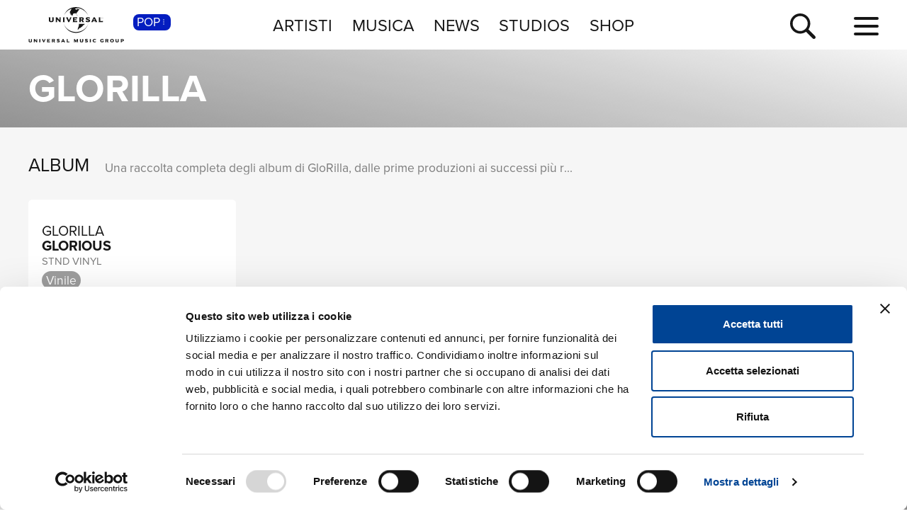

--- FILE ---
content_type: text/html; charset=UTF-8
request_url: https://www.universalmusic.it/popular-music/artista/glorilla_35560907457/
body_size: 8542
content:
<!DOCTYPE html>
<html lang="it">  
	<head> 
				<meta charset="UTF-8">
<title>GloRilla: discografia, biografia, album e vinili - UMG</title>  
<meta name="description" content="Discografia, biografia e news di GloRilla. Scopri gli album, i singoli, i CD, i vinili e le edizioni limitate dell'artista su Universal Music Italia">
<meta name="keywords" content="GloRilla,  discografia, cd novità, novità pop, album pop">


<meta name="viewport" content="width=device-width, initial-scale=1">
<meta name="facebook-domain-verification" content="8gj1o20ln9pvtxftj1yhj13akmpsp2">

<link rel="apple-touch-icon" sizes="180x180" href="/apple-touch-icon.png">
<link rel="icon" type="image/svg+xml" href="/favicon.svg" />
<link rel="icon" type="image/png" sizes="32x32" href="/favicon-32x32.png">
<link rel="icon" type="image/png" sizes="16x16" href="/favicon-16x16.png">
<link rel="manifest" href="/site.webmanifest">


<link rel="canonical" href="https://www.universalmusic.it/popular-music/artista/glorilla_35560907457/">

<!--[if IE]>
    <meta http-equiv="X-UA-Compatible" content="IE=edge,chrome=1">
<![endif]-->

<link rel="stylesheet" href="https://use.typekit.net/duq1uwx.css">

<link rel="stylesheet" href="../../../common/css-min/styles.css" as="style" fetchpriority="high">

<script nonce="selfinline">

  var $MVCdominio = "https://www.universalmusic.it/";
  var $MVCdominioF = "https://www.universalmusic.it/popular-music/";
  var $MVCe = "p";
  var $MVCdivisione = "pop";

</script>

  
  <script src="../../../common/js-min/main-min.js" data-cookieconsent="ignore"></script>
  


    
    <script id="Cookiebot" src="https://consent.cookiebot.com/uc.js" data-cbid="d0f658b5-9603-45ae-8ecb-c23f61a9df34" data-blockingmode="auto" type="text/javascript"></script>
    
    <!-- Google tag (gtag.js) -->
    <script async src="https://www.googletagmanager.com/gtag/js?id=G-QBM3N30NYF"></script>
    <script>
      window.dataLayer = window.dataLayer || [];
      function gtag(){dataLayer.push(arguments);}
      gtag('js', new Date());
    
      gtag('config', 'G-QBM3N30NYF');
    </script>
    
    <script>
      window.dataLayer = window.dataLayer || [];
      function gtag(){dataLayer.push(arguments);}	
    </script>
  
    <script type="text/plain" src="../../../common/js-min/datalayer-inc-min.js" data-cookieconsent="statistics"></script>
  
  
			</head>
	<body class="p-artista-home s-artista menu-top-menu bgc-grigio01">
		<div id="menu-top-e-submenu">
	<div id="menu-top">
		<nav class="menu-top-container d-flex flex-wrap align-items-center justify-content-center justify-content-between">
			<div class="menu-top-logo align-items-center col-7 col-lg-3" style="">
				<a class="menu-top-logoimg" href="../../../popular-music/"><img src="../../../static/images/umg-logo-black.svg" alt="UMG Universal Music Group" width="135" height="50"></a>
				<span class="menu-top-divisione">
					POP<img src="../../../static/images/icon/dot-menu-white.svg" alt="divisione" width="10" height="10">
				</span>
			</div>
			<ul class="menu-top-voci nav col-auto justify-content-center d-none d-lg-flex">
				<li class="menu-top-voce "><a href="../../../popular-music/artisti/in-primo-piano/" >ARTISTI</a></li>
				<li class="menu-top-voce "><a href="../../../popular-music/nuove-uscite/" >MUSICA</a></li>
				<li class="menu-top-voce "><a href="../../../popular-music/news/" >NEWS</a></li>
				<li class="menu-top-voce"><a href="https://studios.universalmusic.it/" rel="noopener" target="_blank">STUDIOS</a></li>
				<li class="menu-top-voce"><a href="https://shop.universalmusic.it/" rel="noopener" target="_blank">SHOP</a></li>
			</ul>
			<nav class="menu-top-dx col-5 col-lg-3 text-end">
				<a id="menu-top-cerca" class="menu-top-cerca" href="../../../popular-music/ricerca/"><img src="../../../static/images/icon/search-black.svg" alt="Cerca" width="37" height="37"></a>
			</nav>
		</nav>
	</div>
	</div>		<div class="main-container">
			<header class="artista-hero-header artista-hero-header-noimg artista-hero-header-nocall ">
		<div class="artista-hero-header-sfumatura"></div>
	<h1 class="artista-hero-header-artista">GloRilla</h1>
		</header>
<main>
	<!-- Prodotti -->
<section id="box-album-section" class="section-cardsdef section-cards section-cards-upd  bgc-grigio01" data-id="box-album" data-tipo="rail+grid" data-tipoini="rail+grid" data-variante="1" data-risultati="1" data-stato="ini">
	
		<div class="container-fluid">
		<div id="box-album-tit" class="container-cards-tit row">
			<div class="col p-0">
				<h2 class="container-cards-tit-01">ALBUM</h2>
				<p class="container-cards-tit-02">Una raccolta completa degli album di GloRilla, dalle prime produzioni ai successi pi&ugrave; recenti.</p> 
								<div class="container-cards-tit-btnbox">
					<button class="btn-rail2grid btn-espandi-01 " data-id="box-album" data-tipo="rail" data-variante="1" data-txtc="vedi tutti" data-txto="vedi meno" aria-label="vedi tutti"><span class="btn-espandi-01-txt">vedi tutti</span> <img src="../../../static/images/icon/submenu-icon-down-02-black.svg" alt="vedi" width="16" height="16"></button>				</div>
							</div>
		</div>
	</div>
		
		<div id="box-album" class="container-cards glide glide-1" data-move="no">
		
		<div class="glide__track" data-glide-el="track">
			<div class="row row-cols-2 row-cols-sm-2 row-cols-md-3 row-cols-lg-4 row-cols-xl-5 row-cols-xxl-6 cards-g glide__slides">
		
								<div class="col glide__slide">
					<article class="card-e card-01 jq-click datalayer-album" data-href="../../../popular-music/album/glorious_37636326785/" data-ctanome="scopri" data-ctasezione="pagina_artista" data-ctaprodotto="glorious_37636326785" data-ctaartista="glorilla_35560907457">
						<figure class="card-img img-cover">
							<picture class="container-img-lazy-s">
								<source media="(min-width: 1024px)" srcset="../../../static/images/noimage/universal-music-group.jpg" type="image/jpeg" width="500" height="500"><source media="(min-width: 1024px)" srcset="../../../static/images/noimage/universal-music-group.webp" type="image/webp" width="500" height="500"><img src="../../../static/images/noimage/universal-music-group.jpg" width="500" height="500" class="card-riflesso "  alt="GLORIOUS - GloRilla" loading="lazy"><source media="(min-width: 576px) and (max-width: 1023px)" srcset="../../../static/images/noimage/universal-music-group.jpg" type="image/jpeg" width="500" height="500"><source media="(min-width: 576px) and (max-width: 1023px)" srcset="../../../static/images/noimage/universal-music-group.webp" type="image/webp" width="500" height="500"><source media="(max-width: 575px)" srcset="../../../static/images/noimage/universal-music-group.jpg" type="image/jpeg" width="500" height="500"><source media="(max-width: 575px)" srcset="../../../static/images/noimage/universal-music-group.webp" type="image/webp" width="500" height="500">							</picture>
													</figure>
						<div class="card-btns">
														<div><a href="../../../popular-music/album/glorious_37636326785/" target="_self" class="btn-scopri-01 btn-nascosto datalayer-album"  data-ctanome="scopri" data-ctasezione="pagina_artista" data-ctaprodotto="glorious_37636326785" data-ctaartista="glorilla_35560907457" aria-label="scopri">scopri <img src="../../../static/images/icon/arrow-right-black.svg" alt="scopri" width="16" height="16"></a></div>
						</div>
						<div class="card-info">
							<h3 class="card-artista">GloRilla</h3>
							<h4 class="card-titolo">GLORIOUS</h4>
							<span class="card-titolov text-truncate">Stnd Vinyl</span>
						</div>
						<div class="card-tags">
							<div class="tabs-box-wrapper">
								<ul class="tabs-box">
																		<li class="tab card-tag">Vinile</li>
																	</ul>
								<div class="fade-start"></div>
								<div class="fade-end"></div>
							</div>
						</div>
					</article>
				</div>
						
			</div>
		</div>
		
		<div class="glide__arrows" data-glide-el="controls">
			<button class="glide__arrow glide__arrow--left" data-glide-dir="<" aria-label="precedente"><img src="../../../static/images/icon/arrow-right-white.svg" alt="precedente" width="16" height="16"></button>
			<button class="glide__arrow glide__arrow--right" data-glide-dir=">" aria-label="successiva"><img src="../../../static/images/icon/arrow-right-white.svg" alt="successiva" width="16" height="16"></button>
		</div>
	
	</div>
	
</section>
	<!-- Prodotti -->
<section id="box-singoli-section" class="section-cardsdef section-cards section-cards-upd  bgc-grigio01" data-id="box-singoli" data-tipo="rail+grid" data-tipoini="rail+grid" data-variante="1" data-risultati="26" data-stato="ini">
	
		<div class="container-fluid">
		<div id="box-singoli-tit" class="container-cards-tit row">
			<div class="col p-0">
				<h2 class="container-cards-tit-01">SINGOLI</h2>
				<p class="container-cards-tit-02">I singoli pi&ugrave; rappresentativi di GloRilla, tra successi storici e nuove uscite.</p> 
								<div class="container-cards-tit-btnbox">
					<button class="btn-rail2grid btn-espandi-01 " data-id="box-singoli" data-tipo="rail" data-variante="1" data-txtc="vedi tutti" data-txto="vedi meno" aria-label="vedi tutti"><span class="btn-espandi-01-txt">vedi tutti</span> <img src="../../../static/images/icon/submenu-icon-down-02-black.svg" alt="vedi" width="16" height="16"></button>				</div>
							</div>
		</div>
	</div>
		
		<div id="box-singoli" class="container-cards glide glide-1" data-move="no">
		
		<div class="glide__track" data-glide-el="track">
			<div class="row row-cols-2 row-cols-sm-2 row-cols-md-3 row-cols-lg-4 row-cols-xl-5 row-cols-xxl-6 cards-g glide__slides">
		
								<div class="col glide__slide">
					<article class="card-e card-01 jq-click datalayer-album" data-href="../../../popular-music/album/hollon_37608529533/" data-ctanome="scopri" data-ctasezione="pagina_artista" data-ctaprodotto="hollon_37608529533" data-ctaartista="glorilla_35560907457">
						<figure class="card-img img-cover">
							<picture class="container-img-lazy-s">
								<source media="(min-width: 1024px)" srcset="../../../static/images/noimage/universal-music-group.jpg" type="image/jpeg" width="500" height="500"><source media="(min-width: 1024px)" srcset="../../../static/images/noimage/universal-music-group.webp" type="image/webp" width="500" height="500"><img src="../../../static/images/noimage/universal-music-group.jpg" width="500" height="500" class="card-riflesso "  alt="Hollon - GloRilla" loading="lazy"><source media="(min-width: 576px) and (max-width: 1023px)" srcset="../../../static/images/noimage/universal-music-group.jpg" type="image/jpeg" width="500" height="500"><source media="(min-width: 576px) and (max-width: 1023px)" srcset="../../../static/images/noimage/universal-music-group.webp" type="image/webp" width="500" height="500"><source media="(max-width: 575px)" srcset="../../../static/images/noimage/universal-music-group.jpg" type="image/jpeg" width="500" height="500"><source media="(max-width: 575px)" srcset="../../../static/images/noimage/universal-music-group.webp" type="image/webp" width="500" height="500">							</picture>
													</figure>
						<div class="card-btns">
														<div><a href="../../../popular-music/album/hollon_37608529533/" target="_self" class="btn-scopri-01 btn-nascosto datalayer-album"  data-ctanome="scopri" data-ctasezione="pagina_artista" data-ctaprodotto="hollon_37608529533" data-ctaartista="glorilla_35560907457" aria-label="scopri">scopri <img src="../../../static/images/icon/arrow-right-black.svg" alt="scopri" width="16" height="16"></a></div>
						</div>
						<div class="card-info">
							<h3 class="card-artista">GloRilla</h3>
							<h4 class="card-titolo">Hollon</h4>
							<span class="card-titolov text-truncate">AOP - Alternate Versions</span>
						</div>
						<div class="card-tags">
							<div class="tabs-box-wrapper">
								<ul class="tabs-box">
																		<li class="tab card-tag">Digitale</li>
																	</ul>
								<div class="fade-start"></div>
								<div class="fade-end"></div>
							</div>
						</div>
					</article>
				</div>
								<div class="col glide__slide">
					<article class="card-e card-01 jq-click datalayer-album" data-href="../../../popular-music/album/tgif_37381514135/" data-ctanome="scopri" data-ctasezione="pagina_artista" data-ctaprodotto="tgif_37381514135" data-ctaartista="glorilla_35560907457">
						<figure class="card-img img-cover">
							<picture class="container-img-lazy-s">
								<source media="(min-width: 1024px)" srcset="../../../static/images/noimage/universal-music-group.jpg" type="image/jpeg" width="500" height="500"><source media="(min-width: 1024px)" srcset="../../../static/images/noimage/universal-music-group.webp" type="image/webp" width="500" height="500"><img src="../../../static/images/noimage/universal-music-group.jpg" width="500" height="500" class="card-riflesso "  alt="TGIF - GloRilla" loading="lazy"><source media="(min-width: 576px) and (max-width: 1023px)" srcset="../../../static/images/noimage/universal-music-group.jpg" type="image/jpeg" width="500" height="500"><source media="(min-width: 576px) and (max-width: 1023px)" srcset="../../../static/images/noimage/universal-music-group.webp" type="image/webp" width="500" height="500"><source media="(max-width: 575px)" srcset="../../../static/images/noimage/universal-music-group.jpg" type="image/jpeg" width="500" height="500"><source media="(max-width: 575px)" srcset="../../../static/images/noimage/universal-music-group.webp" type="image/webp" width="500" height="500">							</picture>
													</figure>
						<div class="card-btns">
														<div><a href="../../../popular-music/album/tgif_37381514135/" target="_self" class="btn-scopri-01 btn-nascosto datalayer-album"  data-ctanome="scopri" data-ctasezione="pagina_artista" data-ctaprodotto="tgif_37381514135" data-ctaartista="glorilla_35560907457" aria-label="scopri">scopri <img src="../../../static/images/icon/arrow-right-black.svg" alt="scopri" width="16" height="16"></a></div>
						</div>
						<div class="card-info">
							<h3 class="card-artista">GloRilla</h3>
							<h4 class="card-titolo">TGIF</h4>
							<span class="card-titolov text-truncate">AOP</span>
						</div>
						<div class="card-tags">
							<div class="tabs-box-wrapper">
								<ul class="tabs-box">
																		<li class="tab card-tag">Digitale</li>
																	</ul>
								<div class="fade-start"></div>
								<div class="fade-end"></div>
							</div>
						</div>
					</article>
				</div>
								<div class="col glide__slide">
					<article class="card-e card-01 jq-click datalayer-album" data-href="../../../popular-music/album/ehhthang-ehhthang_37159267060/" data-ctanome="scopri" data-ctasezione="pagina_artista" data-ctaprodotto="ehhthang-ehhthang_37159267060" data-ctaartista="glorilla_35560907457">
						<figure class="card-img img-cover">
							<picture class="container-img-lazy-s">
								<source media="(min-width: 1024px)" srcset="../../../static/images/noimage/universal-music-group.jpg" type="image/jpeg" width="500" height="500"><source media="(min-width: 1024px)" srcset="../../../static/images/noimage/universal-music-group.webp" type="image/webp" width="500" height="500"><img src="../../../static/images/noimage/universal-music-group.jpg" width="500" height="500" class="card-riflesso "  alt="Ehhthang Ehhthang - GloRilla" loading="lazy"><source media="(min-width: 576px) and (max-width: 1023px)" srcset="../../../static/images/noimage/universal-music-group.jpg" type="image/jpeg" width="500" height="500"><source media="(min-width: 576px) and (max-width: 1023px)" srcset="../../../static/images/noimage/universal-music-group.webp" type="image/webp" width="500" height="500"><source media="(max-width: 575px)" srcset="../../../static/images/noimage/universal-music-group.jpg" type="image/jpeg" width="500" height="500"><source media="(max-width: 575px)" srcset="../../../static/images/noimage/universal-music-group.webp" type="image/webp" width="500" height="500">							</picture>
													</figure>
						<div class="card-btns">
														<div><a href="../../../popular-music/album/ehhthang-ehhthang_37159267060/" target="_self" class="btn-scopri-01 btn-nascosto datalayer-album"  data-ctanome="scopri" data-ctasezione="pagina_artista" data-ctaprodotto="ehhthang-ehhthang_37159267060" data-ctaartista="glorilla_35560907457" aria-label="scopri">scopri <img src="../../../static/images/icon/arrow-right-black.svg" alt="scopri" width="16" height="16"></a></div>
						</div>
						<div class="card-info">
							<h3 class="card-artista">GloRilla</h3>
							<h4 class="card-titolo">Ehhthang Ehhthang</h4>
							<span class="card-titolov text-truncate">Dolby Atmos</span>
						</div>
						<div class="card-tags">
							<div class="tabs-box-wrapper">
								<ul class="tabs-box">
																		<li class="tab card-tag">Digitale</li>
																	</ul>
								<div class="fade-start"></div>
								<div class="fade-end"></div>
							</div>
						</div>
					</article>
				</div>
								<div class="col glide__slide">
					<article class="card-e card-01 jq-click datalayer-album" data-href="../../../popular-music/album/wanna-be_37316018334/" data-ctanome="scopri" data-ctasezione="pagina_artista" data-ctaprodotto="wanna-be_37316018334" data-ctaartista="glorilla-megan-thee-stallion-cardi-b_35560907457">
						<figure class="card-img img-cover">
							<picture class="container-img-lazy-s">
								<source media="(min-width: 1024px)" srcset="../../../static/images/noimage/universal-music-group.jpg" type="image/jpeg" width="500" height="500"><source media="(min-width: 1024px)" srcset="../../../static/images/noimage/universal-music-group.webp" type="image/webp" width="500" height="500"><img src="../../../static/images/noimage/universal-music-group.jpg" width="500" height="500" class="card-riflesso "  alt="Wanna Be - GloRilla, Megan Thee Stallion, Cardi B" loading="lazy"><source media="(min-width: 576px) and (max-width: 1023px)" srcset="../../../static/images/noimage/universal-music-group.jpg" type="image/jpeg" width="500" height="500"><source media="(min-width: 576px) and (max-width: 1023px)" srcset="../../../static/images/noimage/universal-music-group.webp" type="image/webp" width="500" height="500"><source media="(max-width: 575px)" srcset="../../../static/images/noimage/universal-music-group.jpg" type="image/jpeg" width="500" height="500"><source media="(max-width: 575px)" srcset="../../../static/images/noimage/universal-music-group.webp" type="image/webp" width="500" height="500">							</picture>
													</figure>
						<div class="card-btns">
														<div><a href="../../../popular-music/album/wanna-be_37316018334/" target="_self" class="btn-scopri-01 btn-nascosto datalayer-album"  data-ctanome="scopri" data-ctasezione="pagina_artista" data-ctaprodotto="wanna-be_37316018334" data-ctaartista="glorilla-megan-thee-stallion-cardi-b_35560907457" aria-label="scopri">scopri <img src="../../../static/images/icon/arrow-right-black.svg" alt="scopri" width="16" height="16"></a></div>
						</div>
						<div class="card-info">
							<h3 class="card-artista">GloRilla, Megan Thee Stallion, Cardi B</h3>
							<h4 class="card-titolo">Wanna Be</h4>
							<span class="card-titolov text-truncate">AOP - Remix</span>
						</div>
						<div class="card-tags">
							<div class="tabs-box-wrapper">
								<ul class="tabs-box">
																		<li class="tab card-tag">Digitale</li>
																	</ul>
								<div class="fade-start"></div>
								<div class="fade-end"></div>
							</div>
						</div>
					</article>
				</div>
								<div class="col glide__slide">
					<article class="card-e card-01 jq-click datalayer-album" data-href="../../../popular-music/album/wanna-be_37145480245/" data-ctanome="scopri" data-ctasezione="pagina_artista" data-ctaprodotto="wanna-be_37145480245" data-ctaartista="glorilla-megan-thee-stallion_35560907457">
						<figure class="card-img img-cover">
							<picture class="container-img-lazy-s">
								<source media="(min-width: 1024px)" srcset="../../../static/images/noimage/universal-music-group.jpg" type="image/jpeg" width="500" height="500"><source media="(min-width: 1024px)" srcset="../../../static/images/noimage/universal-music-group.webp" type="image/webp" width="500" height="500"><img src="../../../static/images/noimage/universal-music-group.jpg" width="500" height="500" class="card-riflesso "  alt="Wanna Be - GloRilla, Megan Thee Stallion" loading="lazy"><source media="(min-width: 576px) and (max-width: 1023px)" srcset="../../../static/images/noimage/universal-music-group.jpg" type="image/jpeg" width="500" height="500"><source media="(min-width: 576px) and (max-width: 1023px)" srcset="../../../static/images/noimage/universal-music-group.webp" type="image/webp" width="500" height="500"><source media="(max-width: 575px)" srcset="../../../static/images/noimage/universal-music-group.jpg" type="image/jpeg" width="500" height="500"><source media="(max-width: 575px)" srcset="../../../static/images/noimage/universal-music-group.webp" type="image/webp" width="500" height="500">							</picture>
													</figure>
						<div class="card-btns">
														<div><a href="../../../popular-music/album/wanna-be_37145480245/" target="_self" class="btn-scopri-01 btn-nascosto datalayer-album"  data-ctanome="scopri" data-ctasezione="pagina_artista" data-ctaprodotto="wanna-be_37145480245" data-ctaartista="glorilla-megan-thee-stallion_35560907457" aria-label="scopri">scopri <img src="../../../static/images/icon/arrow-right-black.svg" alt="scopri" width="16" height="16"></a></div>
						</div>
						<div class="card-info">
							<h3 class="card-artista">GloRilla, Megan Thee Stallion</h3>
							<h4 class="card-titolo">Wanna Be</h4>
							<span class="card-titolov text-truncate">AOP</span>
						</div>
						<div class="card-tags">
							<div class="tabs-box-wrapper">
								<ul class="tabs-box">
																		<li class="tab card-tag">Digitale</li>
																	</ul>
								<div class="fade-start"></div>
								<div class="fade-end"></div>
							</div>
						</div>
					</article>
				</div>
								<div class="col glide__slide">
					<article class="card-e card-01 jq-click datalayer-album" data-href="../../../popular-music/album/gangsta-art-2_36714237799/" data-ctanome="scopri" data-ctasezione="pagina_artista" data-ctaprodotto="gangsta-art-2_36714237799" data-ctaartista="moneybagg-yo-glorilla-cmg-the-label_32320302368">
						<figure class="card-img img-cover">
							<picture class="container-img-lazy-s">
								<source media="(min-width: 1024px)" srcset="../../../static/images/noimage/universal-music-group.jpg" type="image/jpeg" width="500" height="500"><source media="(min-width: 1024px)" srcset="../../../static/images/noimage/universal-music-group.webp" type="image/webp" width="500" height="500"><img src="../../../static/images/noimage/universal-music-group.jpg" width="500" height="500" class="card-riflesso "  alt="Gangsta Art 2 - Moneybagg Yo,  GloRilla, CMG The Label" loading="lazy"><source media="(min-width: 576px) and (max-width: 1023px)" srcset="../../../static/images/noimage/universal-music-group.jpg" type="image/jpeg" width="500" height="500"><source media="(min-width: 576px) and (max-width: 1023px)" srcset="../../../static/images/noimage/universal-music-group.webp" type="image/webp" width="500" height="500"><source media="(max-width: 575px)" srcset="../../../static/images/noimage/universal-music-group.jpg" type="image/jpeg" width="500" height="500"><source media="(max-width: 575px)" srcset="../../../static/images/noimage/universal-music-group.webp" type="image/webp" width="500" height="500">							</picture>
													</figure>
						<div class="card-btns">
														<div><a href="../../../popular-music/album/gangsta-art-2_36714237799/" target="_self" class="btn-scopri-01 btn-nascosto datalayer-album"  data-ctanome="scopri" data-ctasezione="pagina_artista" data-ctaprodotto="gangsta-art-2_36714237799" data-ctaartista="moneybagg-yo-glorilla-cmg-the-label_32320302368" aria-label="scopri">scopri <img src="../../../static/images/icon/arrow-right-black.svg" alt="scopri" width="16" height="16"></a></div>
						</div>
						<div class="card-info">
							<h3 class="card-artista">Moneybagg Yo,  GloRilla, CMG The Label</h3>
							<h4 class="card-titolo">Gangsta Art 2</h4>
							<span class="card-titolov text-truncate">Dolby Atmos</span>
						</div>
						<div class="card-tags">
							<div class="tabs-box-wrapper">
								<ul class="tabs-box">
																		<li class="tab card-tag">Digitale</li>
																	</ul>
								<div class="fade-start"></div>
								<div class="fade-end"></div>
							</div>
						</div>
					</article>
				</div>
								<div class="col glide__slide">
					<article class="card-e card-01 jq-click datalayer-album" data-href="../../../popular-music/album/pop-it_36707570688/" data-ctanome="scopri" data-ctasezione="pagina_artista" data-ctaprodotto="pop-it_36707570688" data-ctaartista="glorilla-cmg-the-label_35560907457">
						<figure class="card-img img-cover">
							<picture class="container-img-lazy-s">
								<source media="(min-width: 1024px)" srcset="../../../static/images/noimage/universal-music-group.jpg" type="image/jpeg" width="500" height="500"><source media="(min-width: 1024px)" srcset="../../../static/images/noimage/universal-music-group.webp" type="image/webp" width="500" height="500"><img src="../../../static/images/noimage/universal-music-group.jpg" width="500" height="500" class="card-riflesso "  alt="Pop It - GloRilla, CMG The Label" loading="lazy"><source media="(min-width: 576px) and (max-width: 1023px)" srcset="../../../static/images/noimage/universal-music-group.jpg" type="image/jpeg" width="500" height="500"><source media="(min-width: 576px) and (max-width: 1023px)" srcset="../../../static/images/noimage/universal-music-group.webp" type="image/webp" width="500" height="500"><source media="(max-width: 575px)" srcset="../../../static/images/noimage/universal-music-group.jpg" type="image/jpeg" width="500" height="500"><source media="(max-width: 575px)" srcset="../../../static/images/noimage/universal-music-group.webp" type="image/webp" width="500" height="500">							</picture>
													</figure>
						<div class="card-btns">
														<div><a href="../../../popular-music/album/pop-it_36707570688/" target="_self" class="btn-scopri-01 btn-nascosto datalayer-album"  data-ctanome="scopri" data-ctasezione="pagina_artista" data-ctaprodotto="pop-it_36707570688" data-ctaartista="glorilla-cmg-the-label_35560907457" aria-label="scopri">scopri <img src="../../../static/images/icon/arrow-right-black.svg" alt="scopri" width="16" height="16"></a></div>
						</div>
						<div class="card-info">
							<h3 class="card-artista">GloRilla, CMG The Label</h3>
							<h4 class="card-titolo">Pop It</h4>
							<span class="card-titolov text-truncate">AOP</span>
						</div>
						<div class="card-tags">
							<div class="tabs-box-wrapper">
								<ul class="tabs-box">
																		<li class="tab card-tag">Digitale</li>
																	</ul>
								<div class="fade-start"></div>
								<div class="fade-end"></div>
							</div>
						</div>
					</article>
				</div>
								<div class="col glide__slide">
					<article class="card-e card-01 jq-click datalayer-album" data-href="../../../popular-music/album/overstood_36707535843/" data-ctanome="scopri" data-ctasezione="pagina_artista" data-ctaprodotto="overstood_36707535843" data-ctaartista="glorilla-cmg-the-label_35560907457">
						<figure class="card-img img-cover">
							<picture class="container-img-lazy-s">
								<source media="(min-width: 1024px)" srcset="../../../static/images/noimage/universal-music-group.jpg" type="image/jpeg" width="500" height="500"><source media="(min-width: 1024px)" srcset="../../../static/images/noimage/universal-music-group.webp" type="image/webp" width="500" height="500"><img src="../../../static/images/noimage/universal-music-group.jpg" width="500" height="500" class="card-riflesso "  alt="Overstood - GloRilla, CMG The Label" loading="lazy"><source media="(min-width: 576px) and (max-width: 1023px)" srcset="../../../static/images/noimage/universal-music-group.jpg" type="image/jpeg" width="500" height="500"><source media="(min-width: 576px) and (max-width: 1023px)" srcset="../../../static/images/noimage/universal-music-group.webp" type="image/webp" width="500" height="500"><source media="(max-width: 575px)" srcset="../../../static/images/noimage/universal-music-group.jpg" type="image/jpeg" width="500" height="500"><source media="(max-width: 575px)" srcset="../../../static/images/noimage/universal-music-group.webp" type="image/webp" width="500" height="500">							</picture>
													</figure>
						<div class="card-btns">
														<div><a href="../../../popular-music/album/overstood_36707535843/" target="_self" class="btn-scopri-01 btn-nascosto datalayer-album"  data-ctanome="scopri" data-ctasezione="pagina_artista" data-ctaprodotto="overstood_36707535843" data-ctaartista="glorilla-cmg-the-label_35560907457" aria-label="scopri">scopri <img src="../../../static/images/icon/arrow-right-black.svg" alt="scopri" width="16" height="16"></a></div>
						</div>
						<div class="card-info">
							<h3 class="card-artista">GloRilla, CMG The Label</h3>
							<h4 class="card-titolo">Overstood</h4>
							<span class="card-titolov text-truncate">AOP</span>
						</div>
						<div class="card-tags">
							<div class="tabs-box-wrapper">
								<ul class="tabs-box">
																		<li class="tab card-tag">Digitale</li>
																	</ul>
								<div class="fade-start"></div>
								<div class="fade-end"></div>
							</div>
						</div>
					</article>
				</div>
								<div class="col glide__slide">
					<article class="card-e card-01 jq-click datalayer-album" data-href="../../../popular-music/album/wrong-one_36627721692/" data-ctanome="scopri" data-ctasezione="pagina_artista" data-ctaprodotto="wrong-one_36627721692" data-ctaartista="glorilla-gloss-up-slimeroni_35560907457">
						<figure class="card-img img-cover">
							<picture class="container-img-lazy-s">
								<source media="(min-width: 1024px)" srcset="../../../static/images/noimage/universal-music-group.jpg" type="image/jpeg" width="500" height="500"><source media="(min-width: 1024px)" srcset="../../../static/images/noimage/universal-music-group.webp" type="image/webp" width="500" height="500"><img src="../../../static/images/noimage/universal-music-group.jpg" width="500" height="500" class="card-riflesso "  alt="Wrong One - GloRilla, Gloss Up, Slimeroni" loading="lazy"><source media="(min-width: 576px) and (max-width: 1023px)" srcset="../../../static/images/noimage/universal-music-group.jpg" type="image/jpeg" width="500" height="500"><source media="(min-width: 576px) and (max-width: 1023px)" srcset="../../../static/images/noimage/universal-music-group.webp" type="image/webp" width="500" height="500"><source media="(max-width: 575px)" srcset="../../../static/images/noimage/universal-music-group.jpg" type="image/jpeg" width="500" height="500"><source media="(max-width: 575px)" srcset="../../../static/images/noimage/universal-music-group.webp" type="image/webp" width="500" height="500">							</picture>
													</figure>
						<div class="card-btns">
														<div><a href="../../../popular-music/album/wrong-one_36627721692/" target="_self" class="btn-scopri-01 btn-nascosto datalayer-album"  data-ctanome="scopri" data-ctasezione="pagina_artista" data-ctaprodotto="wrong-one_36627721692" data-ctaartista="glorilla-gloss-up-slimeroni_35560907457" aria-label="scopri">scopri <img src="../../../static/images/icon/arrow-right-black.svg" alt="scopri" width="16" height="16"></a></div>
						</div>
						<div class="card-info">
							<h3 class="card-artista">GloRilla, Gloss Up, Slimeroni</h3>
							<h4 class="card-titolo">Wrong One</h4>
							<span class="card-titolov text-truncate">AOP</span>
						</div>
						<div class="card-tags">
							<div class="tabs-box-wrapper">
								<ul class="tabs-box">
																		<li class="tab card-tag">Digitale</li>
																	</ul>
								<div class="fade-start"></div>
								<div class="fade-end"></div>
							</div>
						</div>
					</article>
				</div>
								<div class="col glide__slide">
					<article class="card-e card-01 jq-click datalayer-album" data-href="../../../popular-music/album/lick-or-sum_36351512043/" data-ctanome="scopri" data-ctasezione="pagina_artista" data-ctaprodotto="lick-or-sum_36351512043" data-ctaartista="glorilla_35560907457">
						<figure class="card-img img-cover">
							<picture class="container-img-lazy-s">
								<source media="(min-width: 1024px)" srcset="../../../static/images/noimage/universal-music-group.jpg" type="image/jpeg" width="500" height="500"><source media="(min-width: 1024px)" srcset="../../../static/images/noimage/universal-music-group.webp" type="image/webp" width="500" height="500"><img src="../../../static/images/noimage/universal-music-group.jpg" width="500" height="500" class="card-riflesso "  alt="Lick Or Sum - GloRilla" loading="lazy"><source media="(min-width: 576px) and (max-width: 1023px)" srcset="../../../static/images/noimage/universal-music-group.jpg" type="image/jpeg" width="500" height="500"><source media="(min-width: 576px) and (max-width: 1023px)" srcset="../../../static/images/noimage/universal-music-group.webp" type="image/webp" width="500" height="500"><source media="(max-width: 575px)" srcset="../../../static/images/noimage/universal-music-group.jpg" type="image/jpeg" width="500" height="500"><source media="(max-width: 575px)" srcset="../../../static/images/noimage/universal-music-group.webp" type="image/webp" width="500" height="500">							</picture>
													</figure>
						<div class="card-btns">
														<div><a href="../../../popular-music/album/lick-or-sum_36351512043/" target="_self" class="btn-scopri-01 btn-nascosto datalayer-album"  data-ctanome="scopri" data-ctasezione="pagina_artista" data-ctaprodotto="lick-or-sum_36351512043" data-ctaartista="glorilla_35560907457" aria-label="scopri">scopri <img src="../../../static/images/icon/arrow-right-black.svg" alt="scopri" width="16" height="16"></a></div>
						</div>
						<div class="card-info">
							<h3 class="card-artista">GloRilla</h3>
							<h4 class="card-titolo">Lick Or Sum</h4>
							<span class="card-titolov text-truncate">AOP</span>
						</div>
						<div class="card-tags">
							<div class="tabs-box-wrapper">
								<ul class="tabs-box">
																		<li class="tab card-tag">Digitale</li>
																	</ul>
								<div class="fade-start"></div>
								<div class="fade-end"></div>
							</div>
						</div>
					</article>
				</div>
								<div class="col glide__slide">
					<article class="card-e card-01 jq-click datalayer-album" data-href="../../../popular-music/album/phatnall_36192613761/" data-ctanome="scopri" data-ctasezione="pagina_artista" data-ctaprodotto="phatnall_36192613761" data-ctaartista="glorilla-lil-durk_35560907457">
						<figure class="card-img img-cover">
							<picture class="container-img-lazy-s">
								<source media="(min-width: 1024px)" srcset="../../../static/images/noimage/universal-music-group.jpg" type="image/jpeg" width="500" height="500"><source media="(min-width: 1024px)" srcset="../../../static/images/noimage/universal-music-group.webp" type="image/webp" width="500" height="500"><img src="../../../static/images/noimage/universal-music-group.jpg" width="500" height="500" class="card-riflesso "  alt="PHATNALL - GloRilla,  Lil Durk" loading="lazy"><source media="(min-width: 576px) and (max-width: 1023px)" srcset="../../../static/images/noimage/universal-music-group.jpg" type="image/jpeg" width="500" height="500"><source media="(min-width: 576px) and (max-width: 1023px)" srcset="../../../static/images/noimage/universal-music-group.webp" type="image/webp" width="500" height="500"><source media="(max-width: 575px)" srcset="../../../static/images/noimage/universal-music-group.jpg" type="image/jpeg" width="500" height="500"><source media="(max-width: 575px)" srcset="../../../static/images/noimage/universal-music-group.webp" type="image/webp" width="500" height="500">							</picture>
													</figure>
						<div class="card-btns">
														<div><a href="../../../popular-music/album/phatnall_36192613761/" target="_self" class="btn-scopri-01 btn-nascosto datalayer-album"  data-ctanome="scopri" data-ctasezione="pagina_artista" data-ctaprodotto="phatnall_36192613761" data-ctaartista="glorilla-lil-durk_35560907457" aria-label="scopri">scopri <img src="../../../static/images/icon/arrow-right-black.svg" alt="scopri" width="16" height="16"></a></div>
						</div>
						<div class="card-info">
							<h3 class="card-artista">GloRilla,  Lil Durk</h3>
							<h4 class="card-titolo">PHATNALL</h4>
							<span class="card-titolov text-truncate">AOP Remix</span>
						</div>
						<div class="card-tags">
							<div class="tabs-box-wrapper">
								<ul class="tabs-box">
																		<li class="tab card-tag">Digitale</li>
																	</ul>
								<div class="fade-start"></div>
								<div class="fade-end"></div>
							</div>
						</div>
					</article>
				</div>
								<div class="col glide__slide">
					<article class="card-e card-01 jq-click datalayer-album" data-href="../../../popular-music/album/internet-trolls_36168432799/" data-ctanome="scopri" data-ctasezione="pagina_artista" data-ctaprodotto="internet-trolls_36168432799" data-ctaartista="glorilla-hitkidd_35560907457">
						<figure class="card-img img-cover">
							<picture class="container-img-lazy-s">
								<source media="(min-width: 1024px)" srcset="../../../static/images/noimage/universal-music-group.jpg" type="image/jpeg" width="500" height="500"><source media="(min-width: 1024px)" srcset="../../../static/images/noimage/universal-music-group.webp" type="image/webp" width="500" height="500"><img src="../../../static/images/noimage/universal-music-group.jpg" width="500" height="500" class="card-riflesso "  alt="Internet Trolls - GloRilla, Hitkidd" loading="lazy"><source media="(min-width: 576px) and (max-width: 1023px)" srcset="../../../static/images/noimage/universal-music-group.jpg" type="image/jpeg" width="500" height="500"><source media="(min-width: 576px) and (max-width: 1023px)" srcset="../../../static/images/noimage/universal-music-group.webp" type="image/webp" width="500" height="500"><source media="(max-width: 575px)" srcset="../../../static/images/noimage/universal-music-group.jpg" type="image/jpeg" width="500" height="500"><source media="(max-width: 575px)" srcset="../../../static/images/noimage/universal-music-group.webp" type="image/webp" width="500" height="500">							</picture>
													</figure>
						<div class="card-btns">
														<div><a href="../../../popular-music/album/internet-trolls_36168432799/" target="_self" class="btn-scopri-01 btn-nascosto datalayer-album"  data-ctanome="scopri" data-ctasezione="pagina_artista" data-ctaprodotto="internet-trolls_36168432799" data-ctaartista="glorilla-hitkidd_35560907457" aria-label="scopri">scopri <img src="../../../static/images/icon/arrow-right-black.svg" alt="scopri" width="16" height="16"></a></div>
						</div>
						<div class="card-info">
							<h3 class="card-artista">GloRilla, Hitkidd</h3>
							<h4 class="card-titolo">Internet Trolls</h4>
							<span class="card-titolov text-truncate">ATMOS</span>
						</div>
						<div class="card-tags">
							<div class="tabs-box-wrapper">
								<ul class="tabs-box">
																		<li class="tab card-tag">Digitale</li>
																	</ul>
								<div class="fade-start"></div>
								<div class="fade-end"></div>
							</div>
						</div>
					</article>
				</div>
								<div class="col glide__slide">
					<article class="card-e card-01 jq-click datalayer-album" data-href="../../../popular-music/album/internet-trolls_36142010437/" data-ctanome="scopri" data-ctasezione="pagina_artista" data-ctaprodotto="internet-trolls_36142010437" data-ctaartista="glorilla_35560907457">
						<figure class="card-img img-cover">
							<picture class="container-img-lazy-s">
								<source media="(min-width: 1024px)" srcset="../../../static/images/noimage/universal-music-group.jpg" type="image/jpeg" width="500" height="500"><source media="(min-width: 1024px)" srcset="../../../static/images/noimage/universal-music-group.webp" type="image/webp" width="500" height="500"><img src="../../../static/images/noimage/universal-music-group.jpg" width="500" height="500" class="card-riflesso "  alt="Internet Trolls - GloRilla" loading="lazy"><source media="(min-width: 576px) and (max-width: 1023px)" srcset="../../../static/images/noimage/universal-music-group.jpg" type="image/jpeg" width="500" height="500"><source media="(min-width: 576px) and (max-width: 1023px)" srcset="../../../static/images/noimage/universal-music-group.webp" type="image/webp" width="500" height="500"><source media="(max-width: 575px)" srcset="../../../static/images/noimage/universal-music-group.jpg" type="image/jpeg" width="500" height="500"><source media="(max-width: 575px)" srcset="../../../static/images/noimage/universal-music-group.webp" type="image/webp" width="500" height="500">							</picture>
													</figure>
						<div class="card-btns">
														<div><a href="../../../popular-music/album/internet-trolls_36142010437/" target="_self" class="btn-scopri-01 btn-nascosto datalayer-album"  data-ctanome="scopri" data-ctasezione="pagina_artista" data-ctaprodotto="internet-trolls_36142010437" data-ctaartista="glorilla_35560907457" aria-label="scopri">scopri <img src="../../../static/images/icon/arrow-right-black.svg" alt="scopri" width="16" height="16"></a></div>
						</div>
						<div class="card-info">
							<h3 class="card-artista">GloRilla</h3>
							<h4 class="card-titolo">Internet Trolls</h4>
							<span class="card-titolov text-truncate">AOP</span>
						</div>
						<div class="card-tags">
							<div class="tabs-box-wrapper">
								<ul class="tabs-box">
																		<li class="tab card-tag">Digitale</li>
																	</ul>
								<div class="fade-start"></div>
								<div class="fade-end"></div>
							</div>
						</div>
					</article>
				</div>
								<div class="col glide__slide">
					<article class="card-e card-01 jq-click datalayer-album" data-href="../../../popular-music/album/on-wat-u-on_36117070859/" data-ctanome="scopri" data-ctasezione="pagina_artista" data-ctaprodotto="on-wat-u-on_36117070859" data-ctaartista="moneybagg-yo-glorilla_32320302368">
						<figure class="card-img img-cover">
							<picture class="container-img-lazy-s">
								<source media="(max-width: 575px)" srcset="../../../dbcommon/file/cover/36117070859_thumb.jpg" type="image/jpeg" width="250" height="250"><source media="(min-width: 576px) and (max-width: 1023px)" srcset="../../../dbcommon/file/cover/36117070859_medium.jpg" type="image/jpeg" width="250" height="250"><source media="(min-width: 1024px)" srcset="../../../dbcommon/file/cover/36117070859.jpg" type="image/jpeg" width="250" height="250"><img src="../../../dbcommon/file/cover/36117070859.jpg" width="250" height="250" class="card-riflesso "  alt="On Wat U On - Moneybagg Yo, GloRilla" loading="lazy">							</picture>
													</figure>
						<div class="card-btns">
														<div><a href="../../../popular-music/album/on-wat-u-on_36117070859/" target="_self" class="btn-scopri-01 btn-nascosto datalayer-album"  data-ctanome="scopri" data-ctasezione="pagina_artista" data-ctaprodotto="on-wat-u-on_36117070859" data-ctaartista="moneybagg-yo-glorilla_32320302368" aria-label="scopri">scopri <img src="../../../static/images/icon/arrow-right-black.svg" alt="scopri" width="16" height="16"></a></div>
						</div>
						<div class="card-info">
							<h3 class="card-artista">Moneybagg Yo, GloRilla</h3>
							<h4 class="card-titolo">On Wat U On</h4>
							<span class="card-titolov text-truncate">AOP</span>
						</div>
						<div class="card-tags">
							<div class="tabs-box-wrapper">
								<ul class="tabs-box">
																		<li class="tab card-tag">Digitale</li>
																	</ul>
								<div class="fade-start"></div>
								<div class="fade-end"></div>
							</div>
						</div>
					</article>
				</div>
								<div class="col glide__slide">
					<article class="card-e card-01 jq-click datalayer-album" data-href="../../../popular-music/album/out-loud-thinking-a-colors-show_36078381596/" data-ctanome="scopri" data-ctasezione="pagina_artista" data-ctaprodotto="out-loud-thinking-a-colors-show_36078381596" data-ctaartista="glorilla_35560907457">
						<figure class="card-img img-cover">
							<picture class="container-img-lazy-s">
								<source media="(min-width: 1024px)" srcset="../../../static/images/noimage/universal-music-group.jpg" type="image/jpeg" width="500" height="500"><source media="(min-width: 1024px)" srcset="../../../static/images/noimage/universal-music-group.webp" type="image/webp" width="500" height="500"><img src="../../../static/images/noimage/universal-music-group.jpg" width="500" height="500" class="card-riflesso "  alt="Out Loud Thinking - A COLORS SHOW - GloRilla" loading="lazy"><source media="(min-width: 576px) and (max-width: 1023px)" srcset="../../../static/images/noimage/universal-music-group.jpg" type="image/jpeg" width="500" height="500"><source media="(min-width: 576px) and (max-width: 1023px)" srcset="../../../static/images/noimage/universal-music-group.webp" type="image/webp" width="500" height="500"><source media="(max-width: 575px)" srcset="../../../static/images/noimage/universal-music-group.jpg" type="image/jpeg" width="500" height="500"><source media="(max-width: 575px)" srcset="../../../static/images/noimage/universal-music-group.webp" type="image/webp" width="500" height="500">							</picture>
													</figure>
						<div class="card-btns">
														<div><a href="../../../popular-music/album/out-loud-thinking-a-colors-show_36078381596/" target="_self" class="btn-scopri-01 btn-nascosto datalayer-album"  data-ctanome="scopri" data-ctasezione="pagina_artista" data-ctaprodotto="out-loud-thinking-a-colors-show_36078381596" data-ctaartista="glorilla_35560907457" aria-label="scopri">scopri <img src="../../../static/images/icon/arrow-right-black.svg" alt="scopri" width="16" height="16"></a></div>
						</div>
						<div class="card-info">
							<h3 class="card-artista">GloRilla</h3>
							<h4 class="card-titolo">Out Loud Thinking - A COLORS SHOW</h4>
							<span class="card-titolov text-truncate">AOP</span>
						</div>
						<div class="card-tags">
							<div class="tabs-box-wrapper">
								<ul class="tabs-box">
																		<li class="tab card-tag">Digitale</li>
																	</ul>
								<div class="fade-start"></div>
								<div class="fade-end"></div>
							</div>
						</div>
					</article>
				</div>
								<div class="col glide__slide">
					<article class="card-e card-01 jq-click datalayer-album" data-href="../../../popular-music/album/anyways-lifes-great-_36006824681/" data-ctanome="scopri" data-ctasezione="pagina_artista" data-ctaprodotto="anyways-lifes-great-_36006824681" data-ctaartista="glorilla_35560907457">
						<figure class="card-img img-cover">
							<picture class="container-img-lazy-s">
								<source media="(min-width: 1024px)" srcset="../../../static/images/noimage/universal-music-group.jpg" type="image/jpeg" width="500" height="500"><source media="(min-width: 1024px)" srcset="../../../static/images/noimage/universal-music-group.webp" type="image/webp" width="500" height="500"><img src="../../../static/images/noimage/universal-music-group.jpg" width="500" height="500" class="card-riflesso "  alt="Anyways, Life&#039;s Great... - GloRilla" loading="lazy"><source media="(min-width: 576px) and (max-width: 1023px)" srcset="../../../static/images/noimage/universal-music-group.jpg" type="image/jpeg" width="500" height="500"><source media="(min-width: 576px) and (max-width: 1023px)" srcset="../../../static/images/noimage/universal-music-group.webp" type="image/webp" width="500" height="500"><source media="(max-width: 575px)" srcset="../../../static/images/noimage/universal-music-group.jpg" type="image/jpeg" width="500" height="500"><source media="(max-width: 575px)" srcset="../../../static/images/noimage/universal-music-group.webp" type="image/webp" width="500" height="500">							</picture>
													</figure>
						<div class="card-btns">
														<div><a href="../../../popular-music/album/anyways-lifes-great-_36006824681/" target="_self" class="btn-scopri-01 btn-nascosto datalayer-album"  data-ctanome="scopri" data-ctasezione="pagina_artista" data-ctaprodotto="anyways-lifes-great-_36006824681" data-ctaartista="glorilla_35560907457" aria-label="scopri">scopri <img src="../../../static/images/icon/arrow-right-black.svg" alt="scopri" width="16" height="16"></a></div>
						</div>
						<div class="card-info">
							<h3 class="card-artista">GloRilla</h3>
							<h4 class="card-titolo">Anyways, Life&#039;s Great...</h4>
							<span class="card-titolov text-truncate">Dolby Atmos</span>
						</div>
						<div class="card-tags">
							<div class="tabs-box-wrapper">
								<ul class="tabs-box">
																		<li class="tab card-tag">Digitale</li>
																	</ul>
								<div class="fade-start"></div>
								<div class="fade-end"></div>
							</div>
						</div>
					</article>
				</div>
								<div class="col glide__slide">
					<article class="card-e card-01 jq-click datalayer-album" data-href="../../../popular-music/album/nut-quick_35989502494/" data-ctanome="scopri" data-ctasezione="pagina_artista" data-ctaprodotto="nut-quick_35989502494" data-ctaartista="glorilla_35560907457">
						<figure class="card-img img-cover">
							<picture class="container-img-lazy-s">
								<source media="(min-width: 1024px)" srcset="../../../static/images/noimage/universal-music-group.jpg" type="image/jpeg" width="500" height="500"><source media="(min-width: 1024px)" srcset="../../../static/images/noimage/universal-music-group.webp" type="image/webp" width="500" height="500"><img src="../../../static/images/noimage/universal-music-group.jpg" width="500" height="500" class="card-riflesso "  alt="Nut Quick - GloRilla" loading="lazy"><source media="(min-width: 576px) and (max-width: 1023px)" srcset="../../../static/images/noimage/universal-music-group.jpg" type="image/jpeg" width="500" height="500"><source media="(min-width: 576px) and (max-width: 1023px)" srcset="../../../static/images/noimage/universal-music-group.webp" type="image/webp" width="500" height="500"><source media="(max-width: 575px)" srcset="../../../static/images/noimage/universal-music-group.jpg" type="image/jpeg" width="500" height="500"><source media="(max-width: 575px)" srcset="../../../static/images/noimage/universal-music-group.webp" type="image/webp" width="500" height="500">							</picture>
													</figure>
						<div class="card-btns">
														<div><a href="../../../popular-music/album/nut-quick_35989502494/" target="_self" class="btn-scopri-01 btn-nascosto datalayer-album"  data-ctanome="scopri" data-ctasezione="pagina_artista" data-ctaprodotto="nut-quick_35989502494" data-ctaartista="glorilla_35560907457" aria-label="scopri">scopri <img src="../../../static/images/icon/arrow-right-black.svg" alt="scopri" width="16" height="16"></a></div>
						</div>
						<div class="card-info">
							<h3 class="card-artista">GloRilla</h3>
							<h4 class="card-titolo">Nut Quick</h4>
							<span class="card-titolov text-truncate">AOP</span>
						</div>
						<div class="card-tags">
							<div class="tabs-box-wrapper">
								<ul class="tabs-box">
																		<li class="tab card-tag">Digitale</li>
																	</ul>
								<div class="fade-start"></div>
								<div class="fade-end"></div>
							</div>
						</div>
					</article>
				</div>
								<div class="col glide__slide">
					<article class="card-e card-01 jq-click datalayer-album" data-href="../../../popular-music/album/better-thangs_35972342435/" data-ctanome="scopri" data-ctasezione="pagina_artista" data-ctaprodotto="better-thangs_35972342435" data-ctaartista="ciara-summer-walker-glorilla_30747303362">
						<figure class="card-img img-cover">
							<picture class="container-img-lazy-s">
								<source media="(max-width: 575px)" srcset="../../../dbcommon/file/cover/35972342435_thumb.jpg" type="image/jpeg" width="250" height="250"><source media="(min-width: 576px) and (max-width: 1023px)" srcset="../../../dbcommon/file/cover/35972342435_medium.jpg" type="image/jpeg" width="250" height="250"><source media="(min-width: 1024px)" srcset="../../../dbcommon/file/cover/35972342435.jpg" type="image/jpeg" width="250" height="250"><img src="../../../dbcommon/file/cover/35972342435.jpg" width="250" height="250" class="card-riflesso "  alt="Better Thangs - Ciara, Summer Walker, GloRilla" loading="lazy">							</picture>
													</figure>
						<div class="card-btns">
														<div><a href="../../../popular-music/album/better-thangs_35972342435/" target="_self" class="btn-scopri-01 btn-nascosto datalayer-album"  data-ctanome="scopri" data-ctasezione="pagina_artista" data-ctaprodotto="better-thangs_35972342435" data-ctaartista="ciara-summer-walker-glorilla_30747303362" aria-label="scopri">scopri <img src="../../../static/images/icon/arrow-right-black.svg" alt="scopri" width="16" height="16"></a></div>
						</div>
						<div class="card-info">
							<h3 class="card-artista">Ciara, Summer Walker, GloRilla</h3>
							<h4 class="card-titolo">Better Thangs</h4>
							<span class="card-titolov text-truncate">Remix</span>
						</div>
						<div class="card-tags">
							<div class="tabs-box-wrapper">
								<ul class="tabs-box">
																		<li class="tab card-tag">Digitale</li>
																	</ul>
								<div class="fade-start"></div>
								<div class="fade-end"></div>
							</div>
						</div>
					</article>
				</div>
								<div class="col glide__slide">
					<article class="card-e card-01 jq-click datalayer-album" data-href="../../../popular-music/album/tomorrow-2_35903480095/" data-ctanome="scopri" data-ctasezione="pagina_artista" data-ctaprodotto="tomorrow-2_35903480095" data-ctaartista="glorilla-cardi-b_35560907457">
						<figure class="card-img img-cover">
							<picture class="container-img-lazy-s">
								<source media="(max-width: 575px)" srcset="../../../dbcommon/file/cover/35903480095_thumb.jpg" type="image/jpeg" width="250" height="250"><source media="(min-width: 576px) and (max-width: 1023px)" srcset="../../../dbcommon/file/cover/35903480095_medium.jpg" type="image/jpeg" width="250" height="250"><source media="(min-width: 1024px)" srcset="../../../dbcommon/file/cover/35903480095.jpg" type="image/jpeg" width="250" height="250"><img src="../../../dbcommon/file/cover/35903480095.jpg" width="250" height="250" class="card-riflesso "  alt="Tomorrow 2 - GloRilla, Cardi B" loading="lazy">							</picture>
													</figure>
						<div class="card-btns">
														<div><a href="../../../popular-music/album/tomorrow-2_35903480095/" target="_self" class="btn-scopri-01 btn-nascosto datalayer-album"  data-ctanome="scopri" data-ctasezione="pagina_artista" data-ctaprodotto="tomorrow-2_35903480095" data-ctaartista="glorilla-cardi-b_35560907457" aria-label="scopri">scopri <img src="../../../static/images/icon/arrow-right-black.svg" alt="scopri" width="16" height="16"></a></div>
						</div>
						<div class="card-info">
							<h3 class="card-artista">GloRilla, Cardi B</h3>
							<h4 class="card-titolo">Tomorrow 2</h4>
							<span class="card-titolov text-truncate">Instrumental</span>
						</div>
						<div class="card-tags">
							<div class="tabs-box-wrapper">
								<ul class="tabs-box">
																		<li class="tab card-tag">Digitale</li>
																	</ul>
								<div class="fade-start"></div>
								<div class="fade-end"></div>
							</div>
						</div>
					</article>
				</div>
								<div class="col glide__slide">
					<article class="card-e card-01 jq-click datalayer-album" data-href="../../../popular-music/album/blessed_35839894548/" data-ctanome="scopri" data-ctasezione="pagina_artista" data-ctaprodotto="blessed_35839894548" data-ctaartista="glorilla_35560907457">
						<figure class="card-img img-cover">
							<picture class="container-img-lazy-s">
								<source media="(max-width: 575px)" srcset="../../../dbcommon/file/cover/35839894548_thumb.jpg" type="image/jpeg" width="250" height="250"><source media="(min-width: 576px) and (max-width: 1023px)" srcset="../../../dbcommon/file/cover/35839894548_medium.jpg" type="image/jpeg" width="250" height="250"><source media="(min-width: 1024px)" srcset="../../../dbcommon/file/cover/35839894548.jpg" type="image/jpeg" width="250" height="250"><img src="../../../dbcommon/file/cover/35839894548.jpg" width="250" height="250" class="card-riflesso "  alt="Blessed - GloRilla" loading="lazy">							</picture>
													</figure>
						<div class="card-btns">
														<div><a href="../../../popular-music/album/blessed_35839894548/" target="_self" class="btn-scopri-01 btn-nascosto datalayer-album"  data-ctanome="scopri" data-ctasezione="pagina_artista" data-ctaprodotto="blessed_35839894548" data-ctaartista="glorilla_35560907457" aria-label="scopri">scopri <img src="../../../static/images/icon/arrow-right-black.svg" alt="scopri" width="16" height="16"></a></div>
						</div>
						<div class="card-info">
							<h3 class="card-artista">GloRilla</h3>
							<h4 class="card-titolo">Blessed</h4>
							<span class="card-titolov text-truncate">AOP</span>
						</div>
						<div class="card-tags">
							<div class="tabs-box-wrapper">
								<ul class="tabs-box">
																		<li class="tab card-tag">Digitale</li>
																	</ul>
								<div class="fade-start"></div>
								<div class="fade-end"></div>
							</div>
						</div>
					</article>
				</div>
								<div class="col glide__slide">
					<article class="card-e card-01 jq-click datalayer-album" data-href="../../../popular-music/album/f-n-f-lets-go-_35851297533/" data-ctanome="scopri" data-ctasezione="pagina_artista" data-ctaprodotto="f-n-f-lets-go-_35851297533" data-ctaartista="hitkidd-glorilla-latto_35006789724">
						<figure class="card-img img-cover">
							<picture class="container-img-lazy-s">
								<source media="(min-width: 1024px)" srcset="../../../static/images/noimage/universal-music-group.jpg" type="image/jpeg" width="500" height="500"><source media="(min-width: 1024px)" srcset="../../../static/images/noimage/universal-music-group.webp" type="image/webp" width="500" height="500"><img src="../../../static/images/noimage/universal-music-group.jpg" width="500" height="500" class="card-riflesso "  alt="F.N.F. (Let&#039;s Go) - Hitkidd, GloRilla, Latto" loading="lazy"><source media="(min-width: 576px) and (max-width: 1023px)" srcset="../../../static/images/noimage/universal-music-group.jpg" type="image/jpeg" width="500" height="500"><source media="(min-width: 576px) and (max-width: 1023px)" srcset="../../../static/images/noimage/universal-music-group.webp" type="image/webp" width="500" height="500"><source media="(max-width: 575px)" srcset="../../../static/images/noimage/universal-music-group.jpg" type="image/jpeg" width="500" height="500"><source media="(max-width: 575px)" srcset="../../../static/images/noimage/universal-music-group.webp" type="image/webp" width="500" height="500">							</picture>
													</figure>
						<div class="card-btns">
														<div><a href="../../../popular-music/album/f-n-f-lets-go-_35851297533/" target="_self" class="btn-scopri-01 btn-nascosto datalayer-album"  data-ctanome="scopri" data-ctasezione="pagina_artista" data-ctaprodotto="f-n-f-lets-go-_35851297533" data-ctaartista="hitkidd-glorilla-latto_35006789724" aria-label="scopri">scopri <img src="../../../static/images/icon/arrow-right-black.svg" alt="scopri" width="16" height="16"></a></div>
						</div>
						<div class="card-info">
							<h3 class="card-artista">Hitkidd, GloRilla, Latto</h3>
							<h4 class="card-titolo">F.N.F. (Let&#039;s Go)</h4>
							<span class="card-titolov text-truncate">Remix / Spotify Only</span>
						</div>
						<div class="card-tags">
							<div class="tabs-box-wrapper">
								<ul class="tabs-box">
																		<li class="tab card-tag">Digitale</li>
																	</ul>
								<div class="fade-start"></div>
								<div class="fade-end"></div>
							</div>
						</div>
					</article>
				</div>
								<div class="col glide__slide">
					<article class="card-e card-01 jq-click datalayer-album" data-href="../../../popular-music/album/f-n-f-lets-go-audiomack-fine-tuned-version-_35846411003/" data-ctanome="scopri" data-ctasezione="pagina_artista" data-ctaprodotto="f-n-f-lets-go-audiomack-fine-tuned-version-_35846411003" data-ctaartista="glorilla_35560907457">
						<figure class="card-img img-cover">
							<picture class="container-img-lazy-s">
								<source media="(max-width: 575px)" srcset="../../../dbcommon/file/cover/35846411003_thumb.jpg" type="image/jpeg" width="250" height="250"><source media="(min-width: 576px) and (max-width: 1023px)" srcset="../../../dbcommon/file/cover/35846411003_medium.jpg" type="image/jpeg" width="250" height="250"><source media="(min-width: 1024px)" srcset="../../../dbcommon/file/cover/35846411003.jpg" type="image/jpeg" width="250" height="250"><img src="../../../dbcommon/file/cover/35846411003.jpg" width="250" height="250" class="card-riflesso "  alt="F.N.F. (Let&#039;s Go) (Audiomack Fine Tuned Version) - GloRilla" loading="lazy">							</picture>
													</figure>
						<div class="card-btns">
														<div><a href="../../../popular-music/album/f-n-f-lets-go-audiomack-fine-tuned-version-_35846411003/" target="_self" class="btn-scopri-01 btn-nascosto datalayer-album"  data-ctanome="scopri" data-ctasezione="pagina_artista" data-ctaprodotto="f-n-f-lets-go-audiomack-fine-tuned-version-_35846411003" data-ctaartista="glorilla_35560907457" aria-label="scopri">scopri <img src="../../../static/images/icon/arrow-right-black.svg" alt="scopri" width="16" height="16"></a></div>
						</div>
						<div class="card-info">
							<h3 class="card-artista">GloRilla</h3>
							<h4 class="card-titolo">F.N.F. (Let&#039;s Go) (Audiomack Fine Tuned Version)</h4>
							<span class="card-titolov text-truncate">Audiomack Fine Tuned Version</span>
						</div>
						<div class="card-tags">
							<div class="tabs-box-wrapper">
								<ul class="tabs-box">
																		<li class="tab card-tag">Digitale</li>
																	</ul>
								<div class="fade-start"></div>
								<div class="fade-end"></div>
							</div>
						</div>
					</article>
				</div>
								<div class="col glide__slide">
					<article class="card-e card-01 jq-click datalayer-album" data-href="../../../popular-music/album/tomorrow_35775432533/" data-ctanome="scopri" data-ctasezione="pagina_artista" data-ctaprodotto="tomorrow_35775432533" data-ctaartista="glorilla_35560907457">
						<figure class="card-img img-cover">
							<picture class="container-img-lazy-s">
								<source media="(min-width: 1024px)" srcset="../../../static/images/noimage/universal-music-group.jpg" type="image/jpeg" width="500" height="500"><source media="(min-width: 1024px)" srcset="../../../static/images/noimage/universal-music-group.webp" type="image/webp" width="500" height="500"><img src="../../../static/images/noimage/universal-music-group.jpg" width="500" height="500" class="card-riflesso "  alt="Tomorrow - GloRilla" loading="lazy"><source media="(min-width: 576px) and (max-width: 1023px)" srcset="../../../static/images/noimage/universal-music-group.jpg" type="image/jpeg" width="500" height="500"><source media="(min-width: 576px) and (max-width: 1023px)" srcset="../../../static/images/noimage/universal-music-group.webp" type="image/webp" width="500" height="500"><source media="(max-width: 575px)" srcset="../../../static/images/noimage/universal-music-group.jpg" type="image/jpeg" width="500" height="500"><source media="(max-width: 575px)" srcset="../../../static/images/noimage/universal-music-group.webp" type="image/webp" width="500" height="500">							</picture>
													</figure>
						<div class="card-btns">
														<div><a href="../../../popular-music/album/tomorrow_35775432533/" target="_self" class="btn-scopri-01 btn-nascosto datalayer-album"  data-ctanome="scopri" data-ctasezione="pagina_artista" data-ctaprodotto="tomorrow_35775432533" data-ctaartista="glorilla_35560907457" aria-label="scopri">scopri <img src="../../../static/images/icon/arrow-right-black.svg" alt="scopri" width="16" height="16"></a></div>
						</div>
						<div class="card-info">
							<h3 class="card-artista">GloRilla</h3>
							<h4 class="card-titolo">Tomorrow</h4>
							<span class="card-titolov text-truncate">AOP</span>
						</div>
						<div class="card-tags">
							<div class="tabs-box-wrapper">
								<ul class="tabs-box">
																		<li class="tab card-tag">Digitale</li>
																	</ul>
								<div class="fade-start"></div>
								<div class="fade-end"></div>
							</div>
						</div>
					</article>
				</div>
								<div class="col glide__slide">
					<article class="card-e card-01 jq-click datalayer-album" data-href="../../../popular-music/album/just-say-that_35758360028/" data-ctanome="scopri" data-ctasezione="pagina_artista" data-ctaprodotto="just-say-that_35758360028" data-ctaartista="duke-deuce-quavo-glorilla_32680993125">
						<figure class="card-img img-cover">
							<picture class="container-img-lazy-s">
								<source media="(max-width: 575px)" srcset="../../../dbcommon/file/cover/35758360028_thumb.jpg" type="image/jpeg" width="250" height="250"><source media="(min-width: 576px) and (max-width: 1023px)" srcset="../../../dbcommon/file/cover/35758360028_medium.jpg" type="image/jpeg" width="250" height="250"><source media="(min-width: 1024px)" srcset="../../../dbcommon/file/cover/35758360028.jpg" type="image/jpeg" width="250" height="250"><img src="../../../dbcommon/file/cover/35758360028.jpg" width="250" height="250" class="card-riflesso "  alt="JUST SAY THAT - Duke Deuce, Quavo, GloRilla" loading="lazy">							</picture>
													</figure>
						<div class="card-btns">
														<div><a href="../../../popular-music/album/just-say-that_35758360028/" target="_self" class="btn-scopri-01 btn-nascosto datalayer-album"  data-ctanome="scopri" data-ctasezione="pagina_artista" data-ctaprodotto="just-say-that_35758360028" data-ctaartista="duke-deuce-quavo-glorilla_32680993125" aria-label="scopri">scopri <img src="../../../static/images/icon/arrow-right-black.svg" alt="scopri" width="16" height="16"></a></div>
						</div>
						<div class="card-info">
							<h3 class="card-artista">Duke Deuce, Quavo, GloRilla</h3>
							<h4 class="card-titolo">JUST SAY THAT</h4>
							<span class="card-titolov text-truncate">Remix</span>
						</div>
						<div class="card-tags">
							<div class="tabs-box-wrapper">
								<ul class="tabs-box">
																		<li class="tab card-tag">Digitale</li>
																	</ul>
								<div class="fade-start"></div>
								<div class="fade-end"></div>
							</div>
						</div>
					</article>
				</div>
								<div class="col glide__slide">
					<article class="card-e card-01 jq-click datalayer-album" data-href="../../../popular-music/album/set-the-tone_35742814964/" data-ctanome="scopri" data-ctasezione="pagina_artista" data-ctaprodotto="set-the-tone_35742814964" data-ctaartista="hitkidd-aleza-gloss-up_35006789724">
						<figure class="card-img img-cover">
							<picture class="container-img-lazy-s">
								<source media="(max-width: 575px)" srcset="../../../dbcommon/file/cover/35742814964_thumb.jpg" type="image/jpeg" width="250" height="250"><source media="(min-width: 576px) and (max-width: 1023px)" srcset="../../../dbcommon/file/cover/35742814964_medium.jpg" type="image/jpeg" width="250" height="250"><source media="(min-width: 1024px)" srcset="../../../dbcommon/file/cover/35742814964.jpg" type="image/jpeg" width="250" height="250"><img src="../../../dbcommon/file/cover/35742814964.jpg" width="250" height="250" class="card-riflesso "  alt="Set The Tone - Hitkidd, Aleza, Gloss Up" loading="lazy">							</picture>
													</figure>
						<div class="card-btns">
														<div><a href="../../../popular-music/album/set-the-tone_35742814964/" target="_self" class="btn-scopri-01 btn-nascosto datalayer-album"  data-ctanome="scopri" data-ctasezione="pagina_artista" data-ctaprodotto="set-the-tone_35742814964" data-ctaartista="hitkidd-aleza-gloss-up_35006789724" aria-label="scopri">scopri <img src="../../../static/images/icon/arrow-right-black.svg" alt="scopri" width="16" height="16"></a></div>
						</div>
						<div class="card-info">
							<h3 class="card-artista">Hitkidd, Aleza, Gloss Up</h3>
							<h4 class="card-titolo">Set The Tone</h4>
							<span class="card-titolov text-truncate"></span>
						</div>
						<div class="card-tags">
							<div class="tabs-box-wrapper">
								<ul class="tabs-box">
																		<li class="tab card-tag">Digitale</li>
																	</ul>
								<div class="fade-start"></div>
								<div class="fade-end"></div>
							</div>
						</div>
					</article>
				</div>
								<div class="col glide__slide">
					<article class="card-e card-01 jq-click datalayer-album" data-href="../../../popular-music/album/f-n-f-lets-go-_35560907446/" data-ctanome="scopri" data-ctasezione="pagina_artista" data-ctaprodotto="f-n-f-lets-go-_35560907446" data-ctaartista="hitkidd-glorilla_32914332282">
						<figure class="card-img img-cover">
							<picture class="container-img-lazy-s">
								<source media="(max-width: 575px)" srcset="../../../dbcommon/file/cover/35560907446_thumb.jpg" type="image/jpeg" width="250" height="250"><source media="(min-width: 576px) and (max-width: 1023px)" srcset="../../../dbcommon/file/cover/35560907446_medium.jpg" type="image/jpeg" width="250" height="250"><source media="(min-width: 1024px)" srcset="../../../dbcommon/file/cover/35560907446.jpg" type="image/jpeg" width="250" height="250"><img src="../../../dbcommon/file/cover/35560907446.jpg" width="250" height="250" class="card-riflesso "  alt="F.N.F. (Let&#039;s Go) - HitKidd, Glorilla" loading="lazy">							</picture>
													</figure>
						<div class="card-btns">
														<div><a href="../../../popular-music/album/f-n-f-lets-go-_35560907446/" target="_self" class="btn-scopri-01 btn-nascosto datalayer-album"  data-ctanome="scopri" data-ctasezione="pagina_artista" data-ctaprodotto="f-n-f-lets-go-_35560907446" data-ctaartista="hitkidd-glorilla_32914332282" aria-label="scopri">scopri <img src="../../../static/images/icon/arrow-right-black.svg" alt="scopri" width="16" height="16"></a></div>
						</div>
						<div class="card-info">
							<h3 class="card-artista">HitKidd, Glorilla</h3>
							<h4 class="card-titolo">F.N.F. (Let&#039;s Go)</h4>
							<span class="card-titolov text-truncate"></span>
						</div>
						<div class="card-tags">
							<div class="tabs-box-wrapper">
								<ul class="tabs-box">
																		<li class="tab card-tag">Digitale</li>
																	</ul>
								<div class="fade-start"></div>
								<div class="fade-end"></div>
							</div>
						</div>
					</article>
				</div>
						
			</div>
		</div>
		
		<div class="glide__arrows" data-glide-el="controls">
			<button class="glide__arrow glide__arrow--left" data-glide-dir="<" aria-label="precedente"><img src="../../../static/images/icon/arrow-right-white.svg" alt="precedente" width="16" height="16"></button>
			<button class="glide__arrow glide__arrow--right" data-glide-dir=">" aria-label="successiva"><img src="../../../static/images/icon/arrow-right-white.svg" alt="successiva" width="16" height="16"></button>
		</div>
	
	</div>
	
</section>
					</main>							
			<nav class="btm-breadcrumb overflow-hidden bgc-grigio01" aria-label="breadcrumb">
	<ol itemscope itemtype="https://schema.org/BreadcrumbList">
		<li class="breadcrumb-item" itemprop="itemListElement" itemscope itemtype="https://schema.org/ListItem">
			<a itemprop="item" href="../../../popular-music/"><span itemprop="name">Home Pop</span></a>
			<meta itemprop="position" content="1" />
		</li> 
		<li itemprop="itemListElement" itemscope itemtype="https://schema.org/ListItem" >&nbsp; <span class="breadcrumb-sep">&gt;</span> &nbsp; <a itemprop="item" href="../../../popular-music/../../../popular-music/artisti/in-primo-piano/"><span itemprop="name">Artisti</span></a><meta itemprop="position" content="2" /></li><li itemprop="itemListElement" itemscope itemtype="https://schema.org/ListItem" aria-current="page">&nbsp; <span class="breadcrumb-sep">&gt;</span> &nbsp; <span itemprop="name">GloRilla</span><meta itemprop="position" content="3" /></li>	
	</ol>
</nav>			
		</div>
		<footer id="footer-container">
	<div class="footer-logo"><a href="../../../popular-music/"><img src="../../../static/images/umg-logo-white.svg" alt="UMG Universal Music Group" width="160" height="60"></a></div>
	<nav class="footer-social">
		<a href="https://www.facebook.com/universalmusicitalia" aria-label="facebook" rel="noopener" target="_blank"><img src="../../../static/images/icon/social/fb-white.svg" alt="facebook" width="30" height="30"></a>
		<a href="https://x.com/UMusicItalia" aria-label="twitter" rel="noopener" target="_blank"><img src="../../../static/images/icon/social/x-white.svg" alt="x" width="30" height="30"></a>
		<a href="https://www.youtube.com/universalmusicitalia" aria-label="youtube" rel="noopener" target="_blank"><img src="../../../static/images/icon/social/yt-white.svg" alt="youtube" width="30" height="30"></a>
		<a href="https://www.instagram.com/universalmusicitalia/" aria-label="instagram" rel="noopener" target="_blank"><img src="../../../static/images/icon/social/ig-white.svg" alt="instagram" width="30" height="30"></a>
		<a href="https://www.tiktok.com/@universalmusicitalia" aria-label="TikTok" rel="noopener" target="_blank"><img src="../../../static/images/icon/social/tt-white.svg" alt="tiktok" width="30" height="30"></a>
		<span class="footer-pipe"></span>
		<a href="https://open.spotify.com/user/digster_italy" aria-label="spotify" rel="noopener" target="_blank"><img src="../../../static/images/icon/social/spotify-white.svg" alt="spotify" width="30" height="30"></a>
		<a href="https://music.apple.com/it/curator/digster/1058671839" aria-label="apple music" rel="noopener" target="_blank"><img src="../../../static/images/icon/social/apple-music-white.svg" alt="apple music" width="30" height="30"></a>
		<a href="https://music.amazon.it" aria-label="amazon music" rel="noopener" target="_blank"><img src="../../../static/images/icon/social/amazon-music-white.svg" alt="amazon music" width="30" height="30"></a>
		<a href="https://open.spotify.com/user/udiscoveritalia" aria-label="Universal Music Italia Rewind" rel="noopener" target="_blank"><img src="../../../static/images/icon/social/rewind-white.svg" alt="Universal Music Italia Rewind" width="30" height="30"></a>
	</nav>
	<div class="footer-info">
		UNIVERSAL MUSIC ITALIA s.r.l. (Societ&agrave; con unico socio) |  Via Nervesa, 21 - 20139 Milano<br>
		P.IVA IT03802730154 Iscritta al REA di Milano con il numero 966135 in data 29/06/1977 <span class="footer-info-pipe">|</span><br class="footer-info-br"> Capitale sociale Euro 2.000.000 interamente versato.<br>
		Universal Music Italia, nel rispetto delle best practices in tema di corporate compliance ed al fine di migliorare i rapporti con tutti gli stakeholders, <br class="footer-info-br">
		si &egrave; dotata di un modello di gestione e organizzazione ex d.lgs. 231/2001 e di un codice etico.<br>
		<a href="../../../popular-music/mog/" style="font-weight: bold;">Modello Organizzativo Generale</a> | <a href="../../../popular-music/codice-etico/" style="font-weight: bold;">Codice Etico Universal Music Italia</a><br>
		<a href="../../../popular-music/whistleblowing/" style="font-weight: bold;">Whistleblowing</a> | <a href="../../../popular-music/privacy-whistleblowing/" style="font-weight: bold;">Privacy Whistleblowing</a><br>
		<a href="../../../popular-music/privacy-policy/" style="font-weight: bold;">Privacy e Cookie Policy</a> | <a href="../../../popular-music/privacy-utente/" style="font-weight: bold;">Diritti dell&rsquo;utente sulla Privacy</a><br>
		<br>
		<div class="footer-info-btm"><b><a href="https://www.universalmusic.com/company/#organization" rel="noopener" target="_blank">&copy; Copyright 2026 Universal Music Group N.V.</a> All rights reserved.
		<a href="../../../popular-music/credits/">Credits</a></b></div>
	</div>
</footer>

<script nonce="selfinline" type="application/ld+json">
{
    "@context": "https://schema.org",
    "@type": "MusicGroup",
    "name": "GloRilla",
    "description": "",
    "image": "",
    "album": [
        {
            "@type": "MusicAlbum",
            "name": "GLORIOUS",
            "url": "https://www.universalmusic.it/popular-music/album/glorious_37636326785/"
        },
        {
            "@type": "MusicAlbum",
            "name": "Hollon",
            "url": "https://www.universalmusic.it/popular-music/album/hollon_37608529533/"
        },
        {
            "@type": "MusicAlbum",
            "name": "TGIF",
            "url": "https://www.universalmusic.it/popular-music/album/tgif_37381514135/"
        },
        {
            "@type": "MusicAlbum",
            "name": "Ehhthang Ehhthang",
            "url": "https://www.universalmusic.it/popular-music/album/ehhthang-ehhthang_37159267060/"
        },
        {
            "@type": "MusicAlbum",
            "name": "Wanna Be",
            "url": "https://www.universalmusic.it/popular-music/album/wanna-be_37316018334/"
        },
        {
            "@type": "MusicAlbum",
            "name": "Wanna Be",
            "url": "https://www.universalmusic.it/popular-music/album/wanna-be_37145480245/"
        },
        {
            "@type": "MusicAlbum",
            "name": "Gangsta Art 2",
            "url": "https://www.universalmusic.it/popular-music/album/gangsta-art-2_36714237799/"
        },
        {
            "@type": "MusicAlbum",
            "name": "Pop It",
            "url": "https://www.universalmusic.it/popular-music/album/pop-it_36707570688/"
        },
        {
            "@type": "MusicAlbum",
            "name": "Overstood",
            "url": "https://www.universalmusic.it/popular-music/album/overstood_36707535843/"
        },
        {
            "@type": "MusicAlbum",
            "name": "Wrong One",
            "url": "https://www.universalmusic.it/popular-music/album/wrong-one_36627721692/"
        },
        {
            "@type": "MusicAlbum",
            "name": "Lick Or Sum",
            "url": "https://www.universalmusic.it/popular-music/album/lick-or-sum_36351512043/"
        },
        {
            "@type": "MusicAlbum",
            "name": "PHATNALL",
            "url": "https://www.universalmusic.it/popular-music/album/phatnall_36192613761/"
        },
        {
            "@type": "MusicAlbum",
            "name": "Internet Trolls",
            "url": "https://www.universalmusic.it/popular-music/album/internet-trolls_36168432799/"
        },
        {
            "@type": "MusicAlbum",
            "name": "Internet Trolls",
            "url": "https://www.universalmusic.it/popular-music/album/internet-trolls_36142010437/"
        },
        {
            "@type": "MusicAlbum",
            "name": "On Wat U On",
            "url": "https://www.universalmusic.it/popular-music/album/on-wat-u-on_36117070859/"
        },
        {
            "@type": "MusicAlbum",
            "name": "Out Loud Thinking - A COLORS SHOW",
            "url": "https://www.universalmusic.it/popular-music/album/out-loud-thinking-a-colors-show_36078381596/"
        },
        {
            "@type": "MusicAlbum",
            "name": "Anyways, Life's Great...",
            "url": "https://www.universalmusic.it/popular-music/album/anyways-lifes-great-_36006824681/"
        },
        {
            "@type": "MusicAlbum",
            "name": "Nut Quick",
            "url": "https://www.universalmusic.it/popular-music/album/nut-quick_35989502494/"
        },
        {
            "@type": "MusicAlbum",
            "name": "Better Thangs",
            "url": "https://www.universalmusic.it/popular-music/album/better-thangs_35972342435/"
        },
        {
            "@type": "MusicAlbum",
            "name": "Tomorrow 2",
            "url": "https://www.universalmusic.it/popular-music/album/tomorrow-2_35903480095/"
        },
        {
            "@type": "MusicAlbum",
            "name": "Blessed",
            "url": "https://www.universalmusic.it/popular-music/album/blessed_35839894548/"
        },
        {
            "@type": "MusicAlbum",
            "name": "F.N.F. (Let's Go)",
            "url": "https://www.universalmusic.it/popular-music/album/f-n-f-lets-go-_35851297533/"
        },
        {
            "@type": "MusicAlbum",
            "name": "F.N.F. (Let's Go) (Audiomack Fine Tuned Version)",
            "url": "https://www.universalmusic.it/popular-music/album/f-n-f-lets-go-audiomack-fine-tuned-version-_35846411003/"
        },
        {
            "@type": "MusicAlbum",
            "name": "Tomorrow",
            "url": "https://www.universalmusic.it/popular-music/album/tomorrow_35775432533/"
        },
        {
            "@type": "MusicAlbum",
            "name": "JUST SAY THAT",
            "url": "https://www.universalmusic.it/popular-music/album/just-say-that_35758360028/"
        },
        {
            "@type": "MusicAlbum",
            "name": "Set The Tone",
            "url": "https://www.universalmusic.it/popular-music/album/set-the-tone_35742814964/"
        },
        {
            "@type": "MusicAlbum",
            "name": "F.N.F. (Let's Go)",
            "url": "https://www.universalmusic.it/popular-music/album/f-n-f-lets-go-_35560907446/"
        }
    ],
    "url": "https://www.universalmusic.it/popular-music/artista/glorilla_35560907457/"
}</script>
		<div class="container-menu-full">
	<nav class="menu-full d-flex flex-wrap align-items-top justify-content-between">
		<div class="menu-full-divisione-trigger"></div>
		<div class="menu-full-divisione">
			<div class="menu-full-divisione-voci">
				<a class="menu-full-voce-divisione menu-full-on" href="/popular-music/" aria-current="page">POP<span class="menu-full-voce-divisione-des">Pop, Rock, Hip Hop, Rap, Trap, R’n’b, Cantautori, Dance...</span></a>
<a class="menu-full-voce-divisione " href="/musica-jazz/" >JAZZ<span class="menu-full-voce-divisione-des">Jazz, Tech-Jazz, Tone Poet, Swing, Funk, Swing...</span></a>
<a class="menu-full-voce-divisione " href="/musica-classica/" >CLASSICA<span class="menu-full-voce-divisione-des">Musica Classica, Sinfonica, Contemporanea, Moderna...</span></a>
			</div>
		</div>
		<div class="menu-full-voci-01">
			<a class="menu-full-voce-01 " href="../../../popular-music/" >HOME</a>
			<a class="menu-full-voce-01 " href="../../../popular-music/artisti/in-primo-piano/" >ARTISTI</a>
			<a class="menu-full-voce-01 " href="../../../popular-music/nuove-uscite/" >MUSICA</a>
			<a class="menu-full-voce-01" href="https://studios.universalmusic.it/" rel="noopener" target="_blank">STUDIOS</a>
			<a class="menu-full-voce-01" href="https://shop.universalmusic.it/" rel="noopener" target="_blank">SHOP</a>
		</div>
		<nav class="menu-full-voci-02">
			<a class="menu-full-voce-02 nonvisibile-desktop " href="../../../popular-music/tour/" >TOUR</a>
			<a class="menu-full-voce-02 nonvisibile-desktop " href="../../../popular-music/news/" >NEWS</a>
			<a class="menu-full-voce-02 " href="../../../popular-music/ricerca/">RICERCA</a>
			<a class="menu-full-voce-02 " href="../../../popular-music/chi-siamo/">CHI SIAMO</a>
			<a class="menu-full-voce-02 " href="../../../popular-music/contattaci/">CONTATTI</a>
			<a class="menu-full-voce-02 " href="../../../popular-music/newsletter/">NEWSLETTER</a>
			<a class="menu-full-voce-02 nonvisibile-mobile " href="../../../popular-music/tour/" >TOUR</a>
			<a class="menu-full-voce-02 nonvisibile-mobile " href="../../../popular-music/news/" >NEWS</a>
		</nav>
	</nav>
</div>
<div id="container-hamburger" class="container-hamburger">
	<button id="menu-top-hamburger" class="hamburger hamburger--squeeze" type="button" aria-label="menu completo">
		<span class="hamburger-box">
			<span class="hamburger-inner"></span>
		</span>
	</button>
</div>		<div id="container-ricerca-over" class="ricerca-over-nascosto" data-stato="chiuso">
	<form id="formricerca" name="formricerca" method="get" autocomplete="off" action="../../../popular-music/ricerca/">
		<div class="ricerca-over-container">
			<div id="ricerca-over-q-container" class="ricerca-over-q-container">
				<input type="text" class="form-control" id="ricerca-over-q" name="q" value="" autocomplete="off" placeholder="cerca album, artista, news..." aria-label="inserisci un testo per la ricerca" maxlength="50">
				<span id="ricerca-over-q-reset" class="ricerca-over-fade" aria-label="reset ricerca"><img src="../../../static/images/icon/clear-field-gray06.svg" width="30" height="30" alt="reset ricerca"></span>
			</div>
			<button id="ricerca-over-q-submit" type="submit" form="formricerca" value="Cerca" aria-label="cerca" class="ricerca-over-q-submit ricerca-over-fade">CERCA</button>
		</div>
		<div id="formricerca-alert" class="ricerca-over-nascosto">Scrivi almeno 3 caratteri</div>
		<div id="formricerca-norisultati" class="ricerca-over-nascosto">
			Nessun risultato in smart search. Utilizza il pulsante <b>CERCA</b> per avviare la ricerca completa.<br>
			<button class="ricerca-over-btn" type="submit" form="formricerca" value="Cerca" aria-label="cerca" style="background-color: transparent; border: 0 none;"><span class="btn-vedi-01 btn-vedi-01-bianco">cerca <img src="/static/images/icon/arrow-right-white.svg" alt="vedi" width="16" height="16"></span></button>
		</div>
	</form>
	<input type="hidden" id="tkn" name="tkn" value="a2a71051a4197e87203b2069bc7ae28c26af2274ba3aa0edabdebc4fcff94199">
	
	<div id="ricerca-over-risultati" class="ricerca-over-risultati"></div>
	<div id="formricerca-loading" class="ricerca-over-risultati ricerca-over-nascosto"><img src="../../../static/images/ricerca-loading.gif" width="40" height="40" alt="loading"></div>
	
	<span id="ricerca-over-q-chiudi" aria-label="chiudi ricerca"><img src="../../../static/images/icon/close-white.svg" width="25" height="25" alt="chiudi ricerca"></span>
</div>			<script type="text/javascript" src="/_Incapsula_Resource?SWJIYLWA=719d34d31c8e3a6e6fffd425f7e032f3&ns=2&cb=1031675289" async></script></body>
</html>

--- FILE ---
content_type: image/svg+xml
request_url: https://www.universalmusic.it/static/images/icon/submenu-icon-down-02-black.svg
body_size: 442
content:
<?xml version="1.0" encoding="UTF-8"?>
<svg width="200px" height="200px" viewBox="0 0 200 200" version="1.1" xmlns="http://www.w3.org/2000/svg" xmlns:xlink="http://www.w3.org/1999/xlink">
    <title>icon/submenu-icon-down-02-black</title>
    <g id="icon/submenu-icon-down-02-black" stroke="none" stroke-width="1" fill="none" fill-rule="evenodd">
        <g id="icon/submenu-icon-down-02" transform="translate(39, 66)" fill="#161616">
            <path d="M111.102935,0.257640694 C112.41449,-0.0858802314 113.796293,-0.0858802314 115.107847,0.257640694 C116.419402,0.60116162 117.660709,1.28820347 118.691272,2.31876625 C119.721834,3.34932903 120.408876,4.59063575 120.752397,5.90219045 C121.095918,7.21374516 121.095918,8.59554785 120.752397,9.90710255 C120.408876,11.2186573 119.721834,12.459964 118.691272,13.4905268 L66.2234217,65.9583766 C65.192859,66.9889393 63.9515522,67.6759812 62.6399975,68.0195021 C61.9414098,68.2024754 61.2228922,68.2879897 60.5056757,68.2760448 C59.7878127,68.288069 59.0689523,68.2025604 58.3700403,68.0195021 C57.0584855,67.6759812 55.8171788,66.9889393 54.786616,65.9583766 L2.31876625,13.4905268 C1.28820347,12.459964 0.60116162,11.2186573 0.257640694,9.90710255 C-0.0858802314,8.59554785 -0.0858802314,7.21374516 0.257640694,5.90219045 C0.60116162,4.59063575 1.28820347,3.34932903 2.31876625,2.31876625 C3.34932903,1.28820347 4.59063575,0.60116162 5.90219045,0.257640694 C7.21374516,-0.0858802313 8.59554785,-0.0858802313 9.90710255,0.257640694 C11.2186573,0.60116162 12.459964,1.28820347 13.4905268,2.31876625 L60.505,49.333 L107.519511,2.31876625 C108.4708,1.36747753 109.601657,0.708893035 110.80158,0.343012759 Z" id="Combined-Shape"></path>
        </g>
    </g>
</svg>

--- FILE ---
content_type: application/javascript
request_url: https://www.universalmusic.it/_Incapsula_Resource?SWJIYLWA=719d34d31c8e3a6e6fffd425f7e032f3&ns=2&cb=1031675289
body_size: 18152
content:
var _0xaaad=['\x53\x73\x4b\x36\x65\x73\x4f\x76\x77\x36\x63\x45','\x63\x63\x4b\x64\x50\x63\x4b\x4b\x43\x55\x72\x44\x6c\x77\x56\x2f\x4f\x63\x4b\x34\x41\x32\x33\x44\x68\x51\x3d\x3d','\x53\x63\x4b\x66\x77\x72\x5a\x36\x77\x70\x38\x78','\x77\x6f\x62\x44\x68\x38\x4f\x2f\x58\x4d\x4b\x56','\x77\x70\x6e\x44\x6b\x73\x4f\x39\x55\x73\x4b\x56\x77\x70\x49\x3d','\x77\x72\x76\x43\x6e\x73\x4b\x72\x4d\x63\x4f\x33\x44\x41\x3d\x3d','\x65\x63\x4f\x35\x4d\x6d\x6c\x4d\x55\x38\x4f\x47','\x55\x56\x55\x77\x77\x6f\x66\x44\x68\x30\x63\x3d','\x65\x38\x4b\x39\x77\x72\x55\x3d','\x77\x36\x56\x2f\x49\x73\x4b\x37\x77\x6f\x6e\x44\x6c\x6c\x55\x3d','\x53\x31\x37\x43\x6c\x78\x38\x41\x77\x70\x67\x3d','\x4c\x73\x4f\x4c\x66\x63\x4f\x5a','\x77\x36\x74\x5a\x4c\x38\x4f\x67\x77\x35\x4a\x74','\x77\x70\x33\x44\x68\x4d\x4f\x43','\x47\x4d\x4f\x6b\x77\x36\x70\x38\x51\x38\x4b\x43\x4f\x73\x4b\x4a\x77\x72\x72\x44\x74\x73\x4b\x6d\x77\x35\x48\x43\x71\x32\x78\x47\x77\x34\x7a\x44\x74\x63\x4b\x6c\x59\x73\x4f\x67\x59\x4d\x4b\x50\x77\x70\x67\x66\x61\x63\x4f\x69\x77\x34\x39\x58\x77\x35\x30\x37\x77\x37\x77\x3d','\x77\x34\x68\x43\x77\x6f\x7a\x44\x71\x63\x4b\x38','\x4e\x78\x62\x43\x72\x41\x3d\x3d','\x43\x42\x6a\x43\x68\x31\x6c\x66\x77\x72\x67\x3d','\x63\x63\x4b\x37\x64\x41\x3d\x3d','\x77\x34\x44\x43\x71\x6e\x59\x3d','\x77\x71\x4e\x4d\x48\x4d\x4f\x47\x77\x34\x52\x67\x43\x73\x4f\x48\x65\x38\x4b\x5a\x62\x73\x4b\x38\x53\x52\x35\x75\x64\x63\x4b\x35\x77\x35\x78\x74\x77\x72\x6e\x44\x67\x45\x37\x43\x67\x42\x4d\x32\x57\x54\x50\x44\x6f\x53\x54\x44\x75\x63\x4f\x7a\x77\x37\x41\x6e\x50\x38\x4f\x71\x77\x34\x7a\x44\x67\x4d\x4f\x72\x77\x70\x58\x44\x6a\x67\x3d\x3d','\x49\x53\x6e\x43\x75\x67\x3d\x3d','\x77\x35\x59\x42\x77\x72\x6c\x61\x47\x51\x3d\x3d','\x77\x35\x6e\x44\x6c\x4d\x4b\x4e\x41\x56\x41\x33','\x53\x4d\x4b\x44\x62\x68\x6b\x3d','\x5a\x33\x51\x42','\x58\x53\x72\x43\x6b\x41\x3d\x3d','\x41\x54\x52\x43\x77\x6f\x33\x43\x73\x4d\x4f\x6d','\x77\x70\x4c\x44\x6d\x73\x4f\x52','\x77\x36\x52\x55\x49\x4d\x4f\x31\x77\x36\x56\x71\x77\x34\x49\x55\x62\x51\x34\x3d','\x49\x52\x50\x44\x70\x41\x48\x44\x69\x63\x4b\x6e\x45\x73\x4b\x51\x77\x72\x4c\x44\x6e\x51\x3d\x3d','\x49\x6b\x4e\x51','\x77\x70\x6a\x43\x73\x63\x4f\x48\x58\x41\x56\x31','\x4f\x46\x74\x58\x61\x6c\x31\x53\x77\x37\x41\x45','\x53\x56\x4d\x52','\x77\x36\x72\x44\x72\x73\x4b\x38\x45\x31\x41\x79\x77\x36\x62\x43\x6d\x77\x3d\x3d','\x4d\x68\x54\x44\x74\x51\x3d\x3d','\x4c\x57\x56\x67','\x54\x73\x4f\x31\x77\x70\x38\x3d','\x77\x36\x54\x43\x67\x30\x77\x3d','\x66\x47\x39\x4e','\x77\x37\x33\x43\x6e\x73\x4f\x47','\x61\x47\x35\x61\x77\x71\x76\x44\x70\x38\x4b\x68','\x77\x34\x73\x31\x4c\x77\x54\x43\x70\x56\x38\x3d','\x77\x72\x73\x58\x77\x71\x4a\x63\x42\x51\x73\x59\x77\x72\x34\x3d','\x77\x35\x6a\x43\x70\x38\x4b\x55','\x52\x4d\x4f\x68\x4a\x67\x67\x3d','\x77\x36\x6c\x56\x50\x41\x3d\x3d','\x77\x35\x51\x6c\x49\x78\x44\x43\x70\x55\x55\x3d','\x77\x71\x76\x43\x67\x38\x4b\x6f\x4d\x4d\x4f\x41\x45\x63\x4b\x56\x77\x35\x50\x43\x71\x73\x4f\x73','\x4c\x4d\x4b\x6a\x4b\x4d\x4f\x57\x77\x71\x77\x49\x77\x6f\x4d\x78\x43\x38\x4f\x76\x77\x35\x34\x3d','\x66\x45\x33\x43\x72\x73\x4b\x48\x4a\x77\x3d\x3d','\x66\x4d\x4b\x58\x61\x52\x51\x3d','\x65\x56\x50\x43\x6a\x6d\x42\x56\x4d\x63\x4f\x58','\x57\x38\x4f\x4d\x4b\x67\x3d\x3d','\x58\x38\x4b\x54\x61\x53\x56\x45\x66\x63\x4f\x77','\x55\x63\x4f\x41\x77\x72\x6f\x3d','\x77\x71\x35\x39\x77\x35\x4a\x54\x62\x68\x67\x42\x77\x34\x67\x35\x4b\x51\x3d\x3d','\x63\x47\x52\x7a\x77\x6f\x48\x44\x68\x38\x4b\x61\x77\x72\x48\x43\x6f\x73\x4f\x49\x77\x71\x6a\x43\x6b\x41\x3d\x3d','\x4b\x32\x44\x44\x6a\x38\x4f\x74\x77\x34\x35\x30','\x77\x71\x2f\x44\x6d\x30\x45\x3d','\x55\x46\x2f\x43\x71\x77\x3d\x3d','\x63\x4d\x4b\x66\x52\x77\x3d\x3d','\x53\x6e\x44\x43\x76\x51\x3d\x3d','\x48\x42\x76\x43\x69\x52\x6b\x41\x77\x70\x67\x48\x41\x77\x3d\x3d','\x4d\x51\x37\x44\x70\x77\x44\x44\x76\x73\x4b\x36','\x77\x37\x39\x6b\x4a\x4d\x4b\x74\x77\x6f\x58\x44\x71\x77\x3d\x3d','\x77\x72\x73\x6d\x62\x63\x4f\x6e\x77\x6f\x62\x44\x74\x6e\x74\x49\x77\x6f\x7a\x43\x75\x4d\x4b\x4f\x52\x30\x4d\x37\x77\x36\x74\x47\x77\x37\x2f\x44\x6f\x4d\x4f\x67\x77\x34\x5a\x62\x77\x71\x62\x44\x6d\x32\x44\x44\x69\x45\x78\x4a\x77\x34\x38\x48\x77\x70\x67\x54\x77\x72\x58\x44\x71\x6e\x77\x6f\x66\x7a\x67\x6c\x41\x38\x4b\x32','\x51\x6e\x2f\x43\x74\x41\x3d\x3d','\x59\x4d\x4b\x6d\x63\x41\x3d\x3d','\x4a\x57\x4e\x39','\x77\x37\x7a\x44\x73\x46\x6f\x50\x43\x38\x4f\x56','\x59\x46\x59\x43','\x77\x72\x76\x44\x6b\x48\x33\x44\x70\x63\x4b\x41\x57\x54\x6f\x39\x59\x38\x4f\x51\x77\x6f\x49\x3d','\x53\x38\x4b\x6b\x4c\x4d\x4f\x41\x42\x30\x50\x44\x6b\x52\x59\x3d','\x46\x69\x66\x43\x68\x30\x6c\x66\x77\x34\x52\x71\x77\x71\x68\x33\x77\x37\x2f\x43\x69\x77\x3d\x3d','\x77\x35\x39\x58\x77\x6f\x4c\x44\x74\x63\x4b\x76\x77\x72\x39\x57\x4b\x51\x3d\x3d','\x4b\x7a\x6c\x59','\x4c\x78\x72\x43\x70\x51\x3d\x3d','\x47\x31\x4a\x55\x57\x77\x3d\x3d','\x63\x77\x6a\x43\x6c\x44\x56\x53\x77\x34\x37\x44\x6f\x51\x3d\x3d','\x64\x63\x4f\x76\x50\x33\x39\x41\x62\x77\x3d\x3d','\x54\x6c\x2f\x43\x70\x41\x3d\x3d','\x77\x72\x54\x44\x73\x63\x4f\x43','\x4f\x56\x70\x67\x65\x30\x6c\x53\x77\x37\x41\x47\x77\x71\x4d\x3d','\x4c\x33\x64\x2f\x77\x34\x72\x43\x76\x38\x4b\x4e','\x53\x38\x4f\x37\x77\x70\x49\x3d','\x77\x34\x6a\x44\x67\x38\x4f\x68\x51\x4d\x4b\x45','\x5a\x6c\x50\x43\x6c\x46\x4e\x49\x4e\x41\x3d\x3d','\x4c\x43\x42\x31','\x66\x6e\x52\x77\x77\x34\x48\x43\x75\x4d\x4b\x41','\x77\x37\x73\x57\x77\x71\x56\x63\x46\x42\x41\x3d','\x55\x48\x33\x43\x73\x77\x3d\x3d','\x77\x6f\x54\x44\x6b\x73\x4f\x2b','\x77\x71\x33\x44\x73\x31\x55\x45\x44\x4d\x4f\x59','\x77\x36\x45\x53\x77\x71\x64\x4f\x42\x51\x3d\x3d','\x77\x71\x7a\x44\x6a\x63\x4f\x6a','\x57\x55\x6a\x43\x70\x41\x3d\x3d','\x65\x6c\x50\x43\x70\x73\x4b\x4c\x4e\x52\x58\x44\x6b\x38\x4b\x61\x65\x51\x3d\x3d','\x77\x72\x54\x44\x6d\x6e\x33\x44\x73\x63\x4b\x41\x51\x77\x3d\x3d','\x57\x63\x4f\x49\x42\x51\x3d\x3d','\x77\x72\x72\x43\x74\x4d\x4b\x5a','\x57\x51\x6a\x43\x68\x31\x70\x4f\x77\x72\x62\x44\x6b\x63\x4b\x4c\x41\x56\x63\x3d','\x77\x35\x50\x43\x6a\x38\x4f\x5a','\x77\x71\x76\x44\x68\x4d\x4f\x5a','\x77\x70\x72\x43\x71\x55\x45\x4f\x77\x70\x73\x3d','\x4c\x68\x37\x44\x71\x78\x54\x44\x76\x73\x4b\x67','\x77\x6f\x62\x44\x6c\x63\x4f\x32','\x4e\x44\x6c\x62','\x77\x6f\x76\x43\x6f\x73\x4b\x46','\x77\x70\x33\x44\x70\x4d\x4f\x6c\x77\x34\x30\x37\x77\x34\x76\x44\x68\x30\x34\x3d','\x4a\x47\x72\x44\x6a\x73\x4f\x68\x77\x35\x4e\x35','\x56\x4d\x4b\x4d\x77\x72\x63\x3d','\x59\x4d\x4b\x6b\x77\x70\x51\x3d','\x77\x71\x33\x44\x74\x6c\x55\x47\x45\x63\x4f\x53\x77\x35\x72\x44\x71\x63\x4b\x58\x4b\x6b\x55\x54\x77\x36\x33\x43\x6c\x4d\x4b\x79\x4f\x41\x3d\x3d','\x52\x73\x4b\x66\x59\x41\x3d\x3d','\x77\x35\x68\x5a\x4a\x51\x3d\x3d','\x45\x55\x5a\x56','\x4b\x43\x4a\x4d\x77\x37\x6c\x4f\x50\x73\x4b\x4c\x59\x73\x4b\x4f\x44\x42\x39\x4c\x77\x6f\x7a\x44\x68\x4d\x4b\x32\x4d\x58\x45\x3d','\x46\x6c\x78\x68\x77\x6f\x6a\x43\x67\x6b\x6e\x44\x68\x63\x4f\x47\x5a\x77\x3d\x3d','\x48\x69\x46\x41\x77\x6f\x50\x43\x73\x41\x3d\x3d','\x4c\x31\x39\x56\x57\x54\x38\x63\x4b\x41\x3d\x3d','\x64\x4d\x4b\x36\x63\x38\x4f\x4e\x77\x36\x73\x63','\x65\x38\x4b\x54\x77\x36\x77\x3d','\x77\x36\x49\x64\x77\x71\x39\x65\x42\x68\x45\x43\x77\x36\x62\x44\x74\x51\x3d\x3d','\x77\x72\x44\x43\x6c\x67\x49\x51\x41\x73\x4b\x72','\x77\x34\x77\x62\x77\x37\x38\x3d','\x77\x71\x7a\x44\x72\x73\x4f\x6d\x77\x37\x6c\x77\x63\x38\x4b\x59\x77\x71\x51\x4a\x43\x30\x70\x4b\x77\x70\x2f\x44\x69\x77\x74\x6c\x66\x38\x4f\x6f\x77\x35\x78\x31\x77\x36\x76\x44\x70\x73\x4b\x67\x77\x36\x34\x48\x4f\x56\x70\x31\x77\x70\x38\x6c\x77\x36\x66\x44\x6c\x73\x4b\x55\x4c\x77\x3d\x3d','\x55\x6b\x77\x6e\x77\x70\x50\x44\x6d\x6c\x76\x43\x68\x67\x3d\x3d','\x77\x6f\x2f\x44\x6f\x73\x4f\x61\x77\x35\x77\x6e\x77\x34\x50\x44\x68\x45\x77\x3d','\x77\x36\x4a\x2b\x5a\x73\x4b\x37\x77\x6f\x6e\x44\x72\x56\x5a\x51\x77\x6f\x37\x44\x70\x73\x4f\x52\x45\x41\x3d\x3d','\x77\x37\x50\x44\x6f\x73\x4b\x4c','\x59\x51\x50\x43\x68\x41\x52\x64\x77\x34\x72\x44\x71\x6b\x77\x67','\x54\x38\x4f\x78\x77\x72\x46\x6c\x47\x4d\x4b\x66\x5a\x38\x4b\x51\x77\x71\x50\x44\x6f\x38\x4f\x6e\x77\x6f\x33\x44\x72\x7a\x46\x65\x77\x70\x72\x44\x72\x38\x4f\x30\x63\x4d\x4b\x78\x65\x41\x3d\x3d','\x4b\x63\x4f\x5a\x62\x77\x3d\x3d','\x59\x38\x4f\x6e\x4f\x6d\x56\x41','\x49\x46\x46\x71\x65\x56\x74\x54','\x77\x37\x52\x4d\x4c\x63\x4f\x75\x77\x35\x49\x3d','\x58\x63\x4b\x4a\x77\x37\x6f\x3d','\x53\x43\x4a\x2b','\x77\x72\x67\x64\x77\x71\x62\x44\x6e\x63\x4b\x5a\x47\x52\x55\x3d','\x4d\x32\x64\x69\x77\x34\x55\x3d','\x77\x72\x6a\x43\x68\x38\x4b\x38\x4a\x63\x4f\x71\x45\x4d\x4b\x43','\x61\x43\x56\x31\x48\x38\x4b\x73\x51\x51\x3d\x3d','\x77\x6f\x48\x44\x67\x63\x4f\x59','\x77\x71\x6a\x43\x68\x53\x63\x3d','\x59\x31\x6a\x43\x72\x4d\x4b\x4a\x4a\x78\x51\x3d','\x77\x34\x74\x65\x77\x70\x58\x44\x70\x38\x4b\x68\x77\x72\x5a\x73\x50\x69\x66\x44\x76\x73\x4f\x50\x4f\x55\x59\x73\x77\x70\x41\x5a\x77\x34\x51\x4f\x77\x37\x64\x6f\x58\x51\x3d\x3d','\x4e\x73\x4f\x4c\x59\x4d\x4f\x4b\x77\x72\x6a\x44\x73\x77\x3d\x3d','\x4e\x46\x35\x79','\x59\x4d\x4f\x37\x49\x32\x74\x64\x63\x73\x4f\x2f\x51\x77\x58\x43\x6a\x56\x2f\x43\x6b\x38\x4f\x4a\x77\x71\x7a\x44\x72\x42\x64\x4f\x42\x54\x62\x44\x6b\x57\x42\x74\x4a\x73\x4f\x53\x56\x43\x4d\x3d','\x77\x6f\x58\x44\x72\x73\x4f\x59\x77\x35\x34\x39\x77\x34\x6f\x3d','\x77\x34\x42\x36\x47\x77\x3d\x3d','\x77\x6f\x6e\x43\x74\x63\x4b\x6f','\x5a\x41\x48\x43\x6c\x51\x5a\x53\x77\x34\x33\x44\x6d\x30\x77\x38\x77\x35\x50\x44\x6a\x77\x3d\x3d','\x48\x6b\x6b\x54\x77\x37\x6e\x44\x67\x45\x58\x44\x69\x67\x3d\x3d','\x47\x30\x49\x5a\x77\x37\x76\x44\x6a\x47\x49\x3d','\x4c\x6d\x76\x44\x6a\x51\x3d\x3d','\x77\x6f\x58\x44\x6d\x38\x4f\x6d\x55\x73\x4b\x49\x77\x70\x54\x43\x68\x67\x33\x43\x6a\x44\x62\x44\x70\x4d\x4f\x53\x50\x63\x4b\x6e\x61\x4d\x4f\x4b\x4d\x4d\x4f\x79\x77\x37\x7a\x44\x6f\x38\x4b\x67\x77\x35\x4d\x65\x4c\x31\x45\x78\x77\x70\x4c\x44\x73\x48\x6b\x59\x42\x33\x7a\x44\x75\x73\x4f\x77\x51\x52\x51\x3d','\x77\x35\x50\x44\x6c\x63\x4b\x4f','\x43\x73\x4f\x44\x65\x77\x3d\x3d','\x58\x38\x4b\x74\x4f\x38\x4f\x53\x43\x55\x72\x44\x71\x77\x46\x33\x45\x73\x4f\x32','\x77\x37\x4d\x6f\x77\x35\x6c\x49\x61\x68\x67\x63\x77\x34\x4d\x3d','\x77\x35\x39\x58\x77\x70\x62\x44\x71\x63\x4b\x72\x77\x72\x31\x6e\x49\x69\x2f\x44\x72\x77\x3d\x3d','\x77\x6f\x48\x43\x70\x38\x4f\x4d\x53\x54\x42\x36\x62\x73\x4f\x36\x77\x72\x51\x3d','\x77\x71\x55\x57\x77\x72\x48\x44\x6a\x41\x3d\x3d','\x4e\x68\x72\x44\x70\x78\x2f\x44\x72\x38\x4b\x38','\x77\x34\x35\x6a\x4f\x73\x4b\x4e','\x43\x52\x4c\x43\x69\x31\x64\x48\x77\x72\x55\x3d','\x58\x4d\x4b\x54\x62\x68\x70\x5a\x66\x38\x4f\x6c','\x77\x35\x2f\x44\x67\x63\x4b\x37\x52\x42\x72\x44\x73\x67\x3d\x3d','\x77\x35\x5a\x6a\x4a\x38\x4b\x65\x50\x7a\x67\x3d','\x51\x56\x2f\x43\x6c\x41\x3d\x3d','\x52\x73\x4b\x66\x77\x35\x38\x3d','\x5a\x45\x54\x43\x6c\x77\x3d\x3d','\x4f\x33\x58\x43\x69\x78\x7a\x43\x67\x78\x44\x43\x6f\x73\x4f\x4b\x48\x42\x76\x43\x76\x63\x4f\x55\x4f\x73\x4f\x65\x77\x37\x5a\x6e','\x47\x54\x35\x2f\x77\x70\x37\x43\x74\x73\x4f\x6e\x77\x72\x72\x43\x75\x41\x3d\x3d','\x50\x48\x74\x30','\x77\x35\x46\x64\x77\x6f\x6e\x44\x72\x67\x3d\x3d','\x77\x35\x33\x44\x68\x63\x4b\x6a\x53\x67\x6e\x44\x75\x38\x4b\x70\x63\x73\x4f\x36','\x77\x36\x6c\x70\x4c\x38\x4b\x74\x77\x6f\x58\x44\x71\x67\x3d\x3d','\x59\x56\x7a\x43\x74\x4d\x4b\x48\x4e\x42\x33\x44\x69\x63\x4b\x51\x62\x7a\x66\x43\x76\x32\x76\x43\x6d\x68\x31\x42\x50\x51\x3d\x3d','\x4b\x56\x4a\x4d\x53\x7a\x4d\x3d','\x77\x34\x50\x44\x6c\x4d\x4b\x4e\x41\x6b\x73\x74','\x59\x56\x7a\x43\x74\x4d\x4b\x48\x4e\x42\x33\x44\x69\x63\x4b\x51\x62\x7a\x66\x43\x71\x48\x37\x43\x68\x44\x64\x50\x49\x73\x4f\x38','\x63\x48\x66\x43\x68\x67\x66\x43\x69\x41\x3d\x3d','\x65\x63\x4b\x76\x62\x63\x4f\x6b\x77\x37\x34\x5a\x77\x35\x51\x3d','\x77\x37\x6b\x53\x77\x72\x31\x53\x42\x78\x6b\x59\x77\x36\x7a\x44\x6f\x38\x4f\x50\x77\x72\x37\x43\x69\x38\x4f\x50\x77\x6f\x2f\x43\x70\x6b\x72\x43\x67\x73\x4b\x2b\x77\x34\x34\x38\x77\x35\x62\x44\x70\x7a\x55\x79\x77\x70\x73\x5a\x77\x72\x6b\x3d','\x4e\x42\x72\x44\x71\x51\x62\x44\x72\x77\x3d\x3d','\x61\x33\x62\x43\x6d\x41\x3d\x3d','\x50\x46\x68\x78\x65\x55\x5a\x56\x77\x36\x30\x3d','\x77\x34\x76\x43\x6f\x6c\x6f\x46\x77\x6f\x4e\x58','\x61\x69\x46\x74\x45\x63\x4b\x2f\x53\x45\x37\x44\x75\x33\x50\x43\x6b\x67\x78\x6d\x77\x6f\x33\x43\x73\x38\x4f\x6a\x77\x37\x37\x43\x6a\x54\x63\x3d','\x77\x34\x34\x68\x49\x51\x4c\x43\x74\x41\x3d\x3d','\x64\x4d\x4b\x62\x56\x48\x70\x47\x77\x35\x37\x44\x73\x79\x6f\x3d','\x77\x72\x4c\x43\x6b\x68\x6f\x65\x45\x63\x4b\x69\x46\x68\x42\x2b\x61\x73\x4f\x4e\x77\x35\x44\x44\x69\x4d\x4b\x41\x4d\x38\x4f\x72\x4d\x44\x6e\x43\x6d\x41\x3d\x3d','\x77\x72\x37\x43\x69\x73\x4b\x6c\x4e\x38\x4f\x6d','\x4f\x31\x46\x6d\x65\x6c\x31\x53\x77\x36\x67\x47\x77\x72\x55\x3d','\x77\x36\x63\x66\x77\x71\x70\x50\x42\x68\x63\x65\x77\x36\x34\x3d','\x77\x36\x55\x78\x77\x34\x4a\x4d\x64\x78\x38\x73\x77\x34\x67\x79\x59\x4d\x4b\x7a\x77\x37\x59\x4c\x53\x73\x4b\x52\x4b\x63\x4b\x68','\x77\x35\x59\x51\x77\x72\x39\x53\x46\x68\x30\x30\x77\x34\x7a\x44\x73\x38\x4b\x4c\x77\x71\x76\x43\x68\x4d\x4f\x4f','\x77\x71\x33\x43\x6b\x38\x4b\x67\x4d\x63\x4f\x33\x44\x51\x3d\x3d','\x77\x34\x54\x44\x67\x63\x4b\x33\x53\x41\x66\x44\x72\x73\x4b\x49\x54\x38\x4f\x45','\x58\x63\x4b\x4f\x64\x41\x4a\x5a\x59\x77\x3d\x3d','\x77\x34\x2f\x44\x70\x56\x77\x4a\x45\x63\x4f\x4a\x77\x34\x48\x43\x70\x41\x3d\x3d','\x50\x38\x4f\x57\x5a\x38\x4f\x65\x77\x72\x6a\x44\x71\x41\x3d\x3d','\x51\x55\x45\x2b\x77\x70\x6a\x44\x6f\x31\x33\x43\x6c\x4d\x4f\x55\x49\x56\x45\x6f','\x77\x37\x58\x44\x72\x56\x30\x62\x43\x38\x4f\x4f','\x62\x46\x58\x43\x73\x4d\x4b\x42\x50\x68\x6b\x3d','\x77\x37\x41\x6c\x77\x35\x35\x59\x61\x67\x49\x3d','\x59\x63\x4b\x2b\x63\x38\x4f\x4f\x77\x37\x6f\x4d','\x77\x35\x44\x44\x69\x63\x4b\x4b\x46\x56\x41\x73','\x77\x36\x72\x43\x69\x73\x4f\x61\x55\x63\x4f\x43','\x54\x4d\x4b\x64\x77\x71\x6f\x3d','\x77\x70\x44\x44\x6a\x38\x4f\x36\x52\x73\x4b\x56\x77\x6f\x6b\x3d','\x77\x71\x2f\x43\x6b\x67\x6f\x57\x42\x4d\x4b\x71','\x54\x38\x4b\x49\x77\x72\x42\x69\x77\x6f\x49\x6e','\x65\x63\x4b\x6f\x65\x4d\x4f\x5a\x77\x37\x41\x5a\x77\x35\x67\x34\x56\x67\x3d\x3d','\x77\x35\x39\x2b\x49\x4d\x4b\x4b\x50\x79\x4d\x3d','\x77\x37\x64\x4a\x4a\x38\x4f\x68\x77\x34\x39\x72\x77\x36\x49\x55\x57\x68\x4d\x46\x61\x77\x3d\x3d','\x4b\x55\x78\x74\x62\x56\x74\x49','\x54\x38\x4f\x49\x4f\x47\x56\x54\x64\x4d\x4f\x55\x53\x78\x7a\x43\x69\x77\x63\x3d','\x61\x6b\x58\x43\x71\x38\x4b\x64\x4a\x77\x38\x3d','\x63\x41\x4c\x43\x6a\x53\x42\x4f\x77\x35\x66\x44\x71\x30\x51\x6c\x77\x35\x50\x43\x6d\x38\x4f\x6b\x58\x51\x3d\x3d','\x45\x53\x66\x43\x68\x48\x74\x65\x77\x34\x4a\x77\x77\x71\x5a\x69\x77\x36\x54\x43\x6b\x4d\x4f\x54\x55\x43\x33\x43\x70\x73\x4f\x6b\x42\x73\x4f\x4e\x77\x35\x58\x44\x6e\x67\x76\x43\x68\x6d\x38\x3d','\x57\x55\x58\x43\x6a\x78\x37\x43\x69\x42\x48\x43\x76\x38\x4b\x66\x46\x44\x4c\x43\x6c\x63\x4f\x38\x43\x73\x4f\x67\x77\x35\x42\x6e\x77\x6f\x54\x43\x72\x73\x4f\x6e\x77\x36\x54\x43\x75\x30\x59\x3d','\x52\x38\x4b\x43\x77\x72\x76\x43\x73\x4d\x4f\x37\x77\x35\x7a\x43\x6c\x54\x5a\x45\x77\x6f\x4a\x4e\x77\x35\x59\x41\x54\x6a\x39\x6d\x54\x6a\x73\x5a\x47\x4d\x4b\x62\x77\x37\x4c\x43\x67\x4d\x4b\x59\x54\x56\x68\x68\x77\x35\x56\x4d\x4c\x51\x3d\x3d','\x62\x30\x37\x43\x6b\x30\x64\x49\x4c\x77\x3d\x3d','\x77\x35\x68\x6a\x4e\x73\x4f\x69\x77\x34\x52\x68\x77\x35\x51\x59\x57\x68\x38\x55\x55\x58\x66\x44\x69\x4d\x4b\x31\x77\x34\x66\x44\x68\x73\x4b\x5a\x77\x34\x54\x44\x75\x38\x4f\x70','\x43\x54\x35\x50\x77\x70\x2f\x43\x71\x63\x4f\x72\x77\x72\x72\x43\x71\x38\x4b\x6d\x77\x71\x58\x44\x68\x63\x4f\x62\x54\x51\x58\x43\x6d\x45\x38\x64\x48\x63\x4b\x73\x77\x35\x58\x44\x75\x78\x58\x44\x6b\x63\x4f\x47\x4f\x54\x46\x2f\x66\x54\x76\x43\x71\x63\x4f\x73\x77\x6f\x62\x43\x69\x73\x4f\x61\x53\x69\x58\x44\x75\x77\x3d\x3d','\x77\x72\x6e\x43\x69\x77\x55\x45\x41\x73\x4b\x77','\x5a\x33\x46\x31\x77\x34\x37\x43\x6c\x4d\x4b\x45\x41\x38\x4b\x2f\x77\x71\x68\x75\x77\x35\x4e\x34\x61\x51\x2f\x43\x70\x63\x4b\x67\x4a\x54\x31\x59\x65\x38\x4f\x52\x77\x71\x44\x44\x68\x43\x4a\x68\x42\x4d\x4f\x2f\x77\x36\x4d\x3d','\x4d\x67\x6e\x44\x71\x68\x44\x44\x72\x38\x4b\x37\x42\x63\x4f\x62\x77\x6f\x58\x44\x6a\x44\x66\x43\x67\x46\x54\x44\x68\x63\x4f\x75','\x77\x6f\x7a\x44\x73\x38\x4f\x66\x77\x34\x6f\x39\x77\x35\x45\x3d','\x77\x36\x45\x57\x77\x72\x6c\x49\x43\x52\x63\x43','\x52\x4d\x4b\x42\x77\x72\x66\x43\x70\x38\x4f\x33\x77\x35\x58\x44\x6c\x54\x41\x50\x77\x71\x78\x6e\x77\x34\x67\x58\x53\x51\x3d\x3d','\x45\x44\x44\x43\x67\x45\x6c\x66\x77\x34\x55\x3d','\x4d\x42\x37\x44\x74\x41\x62\x44\x6f\x38\x4b\x36\x45\x77\x3d\x3d','\x54\x73\x4f\x30\x77\x72\x4a\x69\x46\x38\x4b\x53\x4a\x4d\x4b\x46\x77\x37\x48\x44\x70\x63\x4f\x33\x77\x34\x6a\x44\x71\x53\x77\x3d','\x4d\x32\x42\x2b\x77\x34\x37\x43\x72\x73\x4b\x57\x41\x77\x3d\x3d','\x77\x6f\x59\x57\x77\x71\x44\x44\x75\x63\x4b\x53\x4a\x52\x62\x43\x6b\x42\x2f\x43\x6d\x63\x4f\x43','\x77\x71\x76\x43\x76\x63\x4b\x73\x56\x68\x50\x43\x71\x38\x4f\x46\x45\x38\x4f\x48\x4a\x4d\x4b\x75\x77\x35\x70\x42','\x4a\x6d\x70\x34\x77\x35\x37\x43\x76\x38\x4b\x57','\x77\x6f\x2f\x44\x72\x38\x4f\x62','\x77\x37\x66\x44\x75\x56\x73\x4b\x48\x73\x4f\x52\x77\x37\x72\x43\x6f\x63\x4b\x62\x4c\x78\x6c\x43\x77\x37\x2f\x43\x6d\x63\x4b\x70\x50\x38\x4f\x67\x5a\x51\x3d\x3d','\x56\x45\x45\x2b\x77\x6f\x48\x44\x6c\x67\x3d\x3d','\x4c\x63\x4f\x48\x59\x4d\x4f\x4a\x77\x71\x50\x44\x72\x43\x54\x44\x70\x38\x4b\x4a\x55\x63\x4b\x4c\x77\x36\x55\x65\x54\x6a\x78\x2f\x50\x77\x3d\x3d','\x62\x4d\x4b\x77\x54\x73\x4f\x65\x77\x36\x30\x64\x77\x35\x38\x71','\x5a\x46\x66\x43\x6a\x46\x31\x62\x50\x63\x4f\x47\x77\x35\x4c\x44\x71\x38\x4b\x37\x77\x36\x68\x4f\x43\x63\x4f\x2b\x77\x36\x2f\x43\x68\x4d\x4b\x33\x77\x6f\x34\x3d','\x77\x6f\x72\x44\x75\x38\x4f\x44\x77\x37\x6f\x6c\x77\x34\x50\x44\x6d\x6c\x6f\x3d','\x77\x72\x66\x43\x75\x63\x4b\x72\x53\x68\x33\x43\x75\x4d\x4f\x55\x56\x4d\x4b\x53\x62\x4d\x4b\x79\x77\x6f\x34\x4c\x65\x69\x51\x3d','\x77\x37\x49\x4c\x77\x71\x4a\x49\x46\x41\x73\x3d','\x52\x63\x4b\x44\x77\x72\x70\x68\x77\x6f\x4d\x3d','\x77\x36\x4a\x77\x4d\x4d\x4b\x33\x77\x70\x62\x44\x75\x45\x64\x52\x77\x6f\x6a\x43\x6f\x63\x4f\x64\x45\x55\x73\x53\x77\x37\x70\x73\x77\x72\x7a\x43\x76\x73\x4b\x6b\x77\x70\x45\x3d','\x77\x35\x30\x34\x4a\x41\x54\x43\x70\x56\x34\x3d','\x50\x46\x78\x4f\x55\x44\x4d\x52\x4c\x38\x4b\x51\x55\x54\x30\x3d','\x54\x45\x45\x6b\x77\x70\x33\x44\x6c\x46\x54\x43\x67\x63\x4f\x56\x4a\x78\x41\x70\x77\x72\x2f\x43\x69\x38\x4b\x4c\x77\x6f\x45\x71\x77\x71\x66\x44\x6c\x6c\x67\x6c\x77\x72\x48\x44\x6c\x68\x38\x3d','\x77\x37\x46\x64\x4c\x63\x4f\x79\x77\x34\x4d\x3d','\x56\x38\x4f\x39\x43\x41\x3d\x3d','\x52\x73\x4b\x52\x77\x72\x64\x32\x77\x6f\x4d\x31\x66\x4d\x4b\x52','\x4f\x69\x72\x43\x67\x31\x39\x49\x77\x34\x49\x78\x77\x71\x42\x6d\x77\x36\x6e\x43\x69\x73\x4b\x55\x53\x51\x66\x43\x70\x38\x4f\x75\x48\x63\x4f\x49\x77\x70\x50\x43\x6e\x41\x76\x43\x68\x6e\x4e\x53\x77\x37\x72\x44\x6c\x41\x3d\x3d','\x77\x71\x2f\x43\x75\x63\x4b\x78\x56\x68\x38\x3d','\x77\x36\x6c\x4a\x4c\x4d\x4f\x6c\x77\x34\x4e\x33\x77\x36\x63\x3d','\x53\x55\x55\x72\x77\x6f\x63\x3d','\x77\x35\x52\x7a\x4a\x4d\x4b\x62\x4c\x69\x49\x63','\x63\x32\x4a\x61\x77\x71\x6a\x44\x76\x4d\x4b\x2b\x77\x36\x76\x43\x76\x38\x4f\x55\x77\x72\x4c\x43\x6b\x68\x59\x62\x50\x38\x4f\x5a\x49\x57\x49\x64\x66\x68\x38\x3d','\x44\x44\x76\x43\x72\x67\x3d\x3d','\x4d\x45\x5a\x55\x57\x79\x51\x6c\x4d\x73\x4b\x64\x53\x6a\x73\x3d','\x77\x71\x59\x61\x77\x71\x7a\x44\x6e\x4d\x4b\x4f\x49\x56\x33\x43\x6b\x67\x6a\x43\x67\x63\x4f\x65\x77\x34\x63\x4e\x77\x6f\x48\x43\x71\x73\x4f\x79\x66\x77\x67\x78\x66\x73\x4f\x63','\x58\x38\x4f\x35\x77\x72\x46\x31\x45\x77\x3d\x3d','\x49\x46\x4d\x42','\x51\x63\x4f\x37\x4f\x77\x50\x44\x68\x32\x64\x47\x62\x69\x7a\x43\x6d\x78\x6b\x3d','\x4e\x52\x4c\x44\x71\x78\x66\x44\x70\x63\x4b\x2f\x57\x4d\x4b\x69\x77\x70\x62\x44\x69\x77\x4c\x43\x76\x32\x2f\x44\x6a\x38\x4f\x75\x77\x6f\x66\x44\x6e\x51\x50\x43\x70\x43\x2f\x43\x6a\x38\x4f\x57\x46\x41\x42\x75\x65\x6d\x56\x48','\x59\x58\x4e\x64\x77\x72\x2f\x44\x70\x38\x4b\x36','\x77\x35\x42\x5a\x49\x38\x4f\x41\x77\x36\x70\x58\x77\x34\x4d\x66\x53\x42\x38\x55\x5a\x32\x72\x44\x6a\x4d\x4b\x45\x77\x34\x48\x44\x6d\x4d\x4b\x5a\x77\x37\x37\x44\x70\x63\x4f\x7a','\x4b\x46\x70\x4f\x57\x6a\x6b\x46\x64\x63\x4b\x61\x55\x54\x33\x44\x76\x77\x6f\x76\x5a\x4d\x4b\x5a\x77\x34\x73\x38\x53\x4d\x4b\x35\x77\x35\x38\x52\x41\x7a\x46\x66\x77\x36\x59\x6a\x43\x78\x39\x68','\x47\x7a\x42\x41\x77\x70\x2f\x43\x6f\x51\x3d\x3d','\x42\x78\x4c\x43\x68\x30\x31\x66\x77\x71\x4c\x44\x6a\x63\x4b\x47\x45\x46\x78\x6b','\x59\x63\x4b\x43\x77\x72\x66\x43\x71\x63\x4f\x7a\x77\x35\x6a\x43\x6c\x57\x6f\x65\x77\x71\x52\x69\x77\x34\x51\x4b\x53\x6e\x74\x6b\x56\x53\x49\x66\x44\x38\x4b\x33\x77\x37\x4c\x44\x67\x38\x4f\x4c\x47\x52\x55\x31\x77\x71\x31\x66\x4c\x56\x72\x43\x71\x30\x68\x4c\x77\x34\x38\x56\x65\x73\x4f\x55\x62\x63\x4b\x57\x77\x71\x6c\x67\x77\x36\x50\x44\x6b\x73\x4f\x41\x50\x63\x4f\x52\x64\x73\x4b\x66\x46\x51\x49\x71\x77\x37\x7a\x44\x71\x38\x4f\x36\x59\x38\x4b\x57\x77\x36\x6a\x43\x72\x48\x50\x43\x74\x69\x74\x6c\x77\x6f\x54\x43\x73\x47\x41\x58\x77\x6f\x48\x44\x6b\x4d\x4f\x50\x77\x70\x41\x62\x64\x67\x38\x5a\x77\x35\x46\x38\x77\x36\x4a\x2b\x58\x63\x4f\x62\x62\x4d\x4f\x50\x77\x71\x55\x3d','\x59\x63\x4b\x32\x62\x51\x3d\x3d','\x5a\x63\x4f\x35\x4d\x6d\x6c\x53\x64\x63\x4f\x4f\x51\x78\x6b\x3d','\x56\x63\x4b\x49\x77\x71\x72\x43\x74\x73\x4f\x2f\x77\x35\x62\x43\x6c\x54\x45\x3d','\x50\x6d\x72\x44\x6b\x73\x4f\x31\x77\x34\x35\x2b\x4d\x73\x4b\x4c','\x4d\x56\x78\x45\x57\x77\x3d\x3d','\x77\x36\x4e\x54\x49\x73\x4f\x79\x77\x34\x74\x67\x77\x34\x67\x46\x41\x68\x34\x4a\x62\x58\x48\x44\x68\x73\x4b\x69\x77\x34\x44\x44\x67\x73\x4b\x67\x77\x37\x54\x44\x75\x63\x4f\x69','\x77\x34\x78\x6e\x4a\x63\x4b\x4d\x4c\x67\x3d\x3d','\x77\x72\x33\x43\x74\x38\x4b\x2b\x56\x68\x66\x43\x76\x4d\x4f\x4f\x54\x38\x4b\x74\x4c\x63\x4b\x35\x77\x70\x67\x3d','\x77\x35\x39\x77\x4b\x4d\x4b\x56\x5a\x53\x51\x79\x77\x36\x58\x43\x6d\x46\x7a\x43\x76\x38\x4b\x6a\x46\x4d\x4f\x58\x77\x35\x77\x68\x77\x71\x58\x44\x68\x69\x39\x71\x77\x34\x76\x44\x6c\x77\x3d\x3d','\x77\x34\x31\x54\x77\x6f\x7a\x44\x74\x63\x4b\x74','\x57\x73\x4f\x68\x48\x42\x4c\x44\x68\x30\x5a\x4e\x59\x41\x3d\x3d','\x77\x37\x6b\x34\x77\x35\x6c\x4d\x61\x68\x6b\x3d','\x77\x71\x62\x43\x69\x73\x4b\x2f\x4b\x38\x4f\x6b\x48\x38\x4b\x46\x77\x35\x6e\x43\x6d\x63\x4b\x32\x57\x4d\x4f\x45\x56\x63\x4b\x6b\x77\x37\x48\x43\x6c\x38\x4f\x70\x52\x4d\x4f\x59\x57\x73\x4f\x64\x49\x48\x48\x43\x70\x67\x3d\x3d','\x44\x6a\x35\x43\x77\x6f\x54\x43\x6f\x63\x4f\x74\x77\x71\x44\x43\x74\x73\x4f\x6e\x77\x36\x38\x3d','\x77\x34\x6c\x47\x77\x70\x51\x3d','\x77\x72\x33\x43\x76\x63\x4b\x72\x53\x68\x6e\x43\x76\x4d\x4f\x30\x51\x73\x4b\x51\x4a\x77\x3d\x3d','\x64\x73\x4f\x69\x4f\x47\x39\x41\x64\x63\x4f\x50\x53\x41\x3d\x3d','\x4f\x32\x7a\x44\x6b\x73\x4f\x6a\x77\x34\x4a\x2f\x63\x73\x4b\x50\x77\x70\x72\x43\x70\x52\x77\x74','\x65\x56\x7a\x43\x72\x73\x4b\x62\x4e\x67\x3d\x3d','\x4f\x31\x31\x67\x61\x6b\x63\x3d','\x64\x58\x58\x43\x6d\x42\x66\x43\x69\x42\x48\x44\x75\x4d\x4b\x43\x48\x41\x54\x43\x75\x38\x4f\x51\x4f\x77\x3d\x3d','\x4e\x31\x5a\x4a\x57\x54\x34\x47','\x4a\x6e\x31\x77\x77\x35\x33\x43\x6f\x67\x3d\x3d','\x63\x51\x4c\x43\x67\x52\x46\x53\x77\x37\x7a\x44\x6b\x6b\x77\x32\x77\x34\x37\x43\x6c\x4d\x4f\x79\x5a\x30\x45\x54\x55\x67\x3d\x3d','\x62\x31\x6e\x43\x6d\x30\x52\x56\x41\x38\x4f\x58\x77\x34\x58\x44\x72\x63\x4f\x63\x77\x36\x56\x49\x45\x38\x4f\x57\x77\x36\x59\x3d','\x53\x4d\x4b\x65\x77\x36\x50\x44\x71\x53\x33\x43\x6f\x77\x3d\x3d','\x50\x53\x46\x75\x77\x37\x74\x46\x45\x73\x4b\x6d\x61\x4d\x4b\x42\x43\x78\x39\x58\x77\x72\x7a\x44\x68\x4d\x4b\x71\x4c\x32\x4e\x66\x4a\x73\x4b\x31\x61\x38\x4b\x41','\x53\x73\x4b\x35\x4a\x38\x4f\x47\x46\x46\x63\x3d','\x77\x36\x66\x44\x76\x46\x6f\x4d\x45\x4d\x4f\x4b\x77\x6f\x44\x43\x67\x63\x4b\x37\x47\x47\x41\x36\x77\x35\x62\x43\x71\x73\x4b\x46\x45\x63\x4f\x41\x57\x73\x4b\x45','\x59\x54\x68\x79\x43\x38\x4b\x73\x57\x67\x3d\x3d','\x77\x34\x39\x31\x42\x63\x4f\x44\x77\x36\x4e\x4c\x77\x37\x6b\x79\x59\x44\x73\x31\x58\x51\x3d\x3d','\x77\x72\x4c\x43\x6b\x68\x6f\x65\x45\x63\x4b\x69\x46\x68\x42\x2b\x61\x73\x4f\x58\x77\x35\x7a\x44\x68\x38\x4b\x42\x46\x63\x4f\x37\x4e\x6a\x6e\x43\x6d\x55\x77\x30\x46\x42\x66\x43\x6f\x4d\x4f\x65\x77\x37\x70\x69\x77\x36\x33\x44\x6f\x51\x3d\x3d','\x77\x6f\x50\x44\x6c\x73\x4f\x2f\x51\x4d\x4b\x45','\x77\x35\x48\x43\x73\x31\x77\x3d','\x49\x56\x31\x70\x65\x33\x74\x43\x77\x36\x34\x47\x77\x72\x51\x3d','\x54\x6b\x55\x38\x77\x70\x50\x44\x68\x31\x30\x3d','\x77\x72\x62\x44\x6e\x6d\x58\x44\x76\x38\x4b\x54\x53\x6a\x73\x78\x5a\x63\x4b\x52\x77\x6f\x42\x64\x4f\x38\x4b\x78\x77\x70\x6a\x43\x67\x6e\x7a\x44\x67\x73\x4f\x63\x4f\x68\x41\x48\x77\x71\x6a\x44\x6a\x79\x7a\x43\x6b\x63\x4f\x65','\x57\x4d\x4f\x76\x49\x78\x50\x44\x6b\x41\x3d\x3d','\x56\x33\x2f\x43\x6c\x41\x3d\x3d','\x66\x31\x48\x43\x74\x38\x4b\x4a\x4f\x68\x4c\x44\x6a\x67\x3d\x3d','\x77\x35\x64\x58\x77\x6f\x37\x44\x70\x38\x4b\x38\x77\x72\x41\x3d','\x56\x55\x6b\x38\x77\x70\x44\x44\x6e\x45\x4c\x44\x6d\x38\x4f\x64\x4f\x56\x45\x6e\x77\x72\x2f\x43\x69\x63\x4b\x34\x77\x70\x77\x69\x77\x72\x4d\x3d','\x41\x78\x48\x43\x68\x6c\x78\x4b\x77\x72\x7a\x44\x72\x4d\x4b\x4e\x44\x55\x41\x3d','\x64\x73\x4b\x2b\x61\x38\x4f\x44\x77\x37\x67\x56\x77\x34\x55\x69\x53\x63\x4b\x39\x77\x70\x72\x43\x6b\x53\x67\x56\x41\x4d\x4f\x4f\x58\x73\x4b\x67\x58\x73\x4f\x30\x58\x79\x59\x72\x77\x6f\x76\x44\x73\x63\x4f\x79\x77\x6f\x7a\x43\x68\x6b\x49\x63\x77\x34\x42\x78\x77\x37\x30\x6a\x77\x6f\x6e\x44\x70\x31\x4d\x4e\x5a\x41\x3d\x3d','\x41\x79\x6e\x43\x68\x55\x39\x4f','\x77\x71\x6e\x44\x73\x63\x4f\x32\x77\x36\x78\x59\x65\x73\x4b\x69\x77\x71\x38\x46\x4f\x78\x5a\x4f\x77\x70\x49\x3d','\x64\x68\x2f\x43\x67\x51\x39\x66\x77\x35\x41\x3d','\x51\x46\x49\x7a\x77\x70\x72\x44\x6c\x77\x3d\x3d','\x77\x37\x6b\x53\x77\x72\x31\x53\x42\x78\x6b\x59\x77\x36\x7a\x44\x6f\x38\x4f\x50\x77\x72\x76\x43\x6c\x4d\x4f\x66\x77\x70\x72\x43\x6a\x6b\x50\x43\x6c\x4d\x4f\x2b\x77\x35\x59\x64\x77\x35\x6e\x44\x74\x43\x42\x30\x77\x34\x52\x57\x77\x36\x6a\x43\x74\x6d\x66\x43\x73\x38\x4f\x55\x77\x36\x30\x41\x77\x35\x58\x43\x68\x38\x4f\x66\x77\x35\x68\x52\x77\x72\x51\x3d','\x50\x6d\x37\x44\x6a\x4d\x4f\x7a\x77\x34\x49\x3d','\x58\x38\x4b\x44\x77\x72\x78\x6a\x77\x72\x63\x7a\x66\x73\x4b\x61\x46\x38\x4f\x79\x77\x6f\x51\x50\x4a\x77\x3d\x3d','\x5a\x6e\x6c\x56\x77\x71\x4c\x44\x74\x38\x4b\x36','\x77\x37\x63\x76\x77\x35\x5a\x46\x65\x67\x3d\x3d','\x77\x35\x59\x68\x4f\x78\x37\x43\x74\x6b\x7a\x44\x76\x51\x49\x79\x77\x36\x6e\x43\x6f\x58\x4d\x65\x77\x37\x48\x44\x6c\x69\x42\x6e\x77\x34\x44\x44\x73\x73\x4b\x6f\x77\x37\x54\x44\x75\x32\x4c\x44\x6b\x31\x77\x76\x55\x73\x4b\x59\x56\x33\x68\x68\x50\x73\x4b\x4f\x52\x38\x4f\x5a\x4f\x4d\x4f\x6c\x77\x70\x70\x46','\x4f\x55\x64\x68\x62\x47\x35\x63\x77\x37\x73\x4e\x77\x72\x4d\x4c\x77\x34\x37\x43\x69\x73\x4b\x6a','\x53\x38\x4f\x71\x77\x72\x78\x75\x45\x73\x4b\x4e','\x42\x67\x2f\x43\x69\x46\x42\x50','\x51\x4d\x4f\x76\x4f\x51\x2f\x44\x6b\x6b\x35\x58\x61\x44\x6e\x44\x6e\x52\x33\x43\x72\x79\x73\x43\x43\x73\x4b\x31\x77\x35\x31\x36\x77\x71\x4d\x7a\x4c\x38\x4f\x45\x41\x73\x4b\x66\x77\x71\x56\x4a\x77\x70\x34\x6a\x77\x72\x62\x43\x6b\x78\x64\x64\x77\x34\x6a\x43\x70\x73\x4f\x58\x4f\x73\x4b\x30\x58\x73\x4f\x4a\x77\x37\x66\x44\x67\x4d\x4f\x75\x48\x33\x44\x44\x6e\x38\x4f\x78','\x51\x6b\x50\x43\x6b\x41\x73\x41\x77\x6f\x4d\x3d','\x65\x6c\x72\x43\x6a\x31\x4e\x56\x4d\x73\x4f\x42','\x44\x78\x4c\x44\x70\x67\x48\x44\x70\x63\x4b\x37\x47\x63\x4b\x54\x77\x6f\x66\x43\x69\x51\x44\x43\x6c\x31\x72\x44\x6a\x38\x4b\x67\x77\x72\x50\x44\x76\x44\x66\x44\x72\x52\x48\x43\x68\x4d\x4f\x67\x48\x41\x64\x30','\x66\x73\x4f\x32\x49\x47\x56\x54\x66\x63\x4f\x55\x53\x51\x2f\x44\x6c\x77\x44\x43\x67\x73\x4f\x4a\x77\x72\x54\x44\x70\x77\x3d\x3d','\x77\x34\x58\x43\x74\x56\x55\x55\x77\x70\x49\x3d','\x4e\x69\x39\x50\x77\x37\x64\x41\x4d\x63\x4b\x67\x61\x4d\x4b\x45\x56\x67\x39\x57\x77\x70\x33\x44\x6e\x38\x4b\x59\x4f\x47\x64\x46\x4d\x63\x4b\x5a\x62\x38\x4b\x47\x41\x38\x4b\x2f\x44\x4d\x4b\x6e\x63\x38\x4f\x76\x77\x71\x6f\x36','\x58\x4d\x4f\x72\x77\x72\x68\x79\x4e\x38\x4b\x5a\x62\x38\x4b\x62\x77\x37\x66\x44\x6a\x73\x4f\x31\x77\x35\x6e\x44\x75\x77\x3d\x3d','\x59\x6c\x4c\x43\x6f\x4d\x4b\x48\x50\x78\x6b\x3d','\x51\x4d\x4f\x76\x4f\x51\x2f\x44\x6b\x6b\x35\x58\x61\x44\x6e\x44\x6e\x52\x6a\x43\x73\x44\x73\x58\x49\x73\x4b\x38\x77\x34\x74\x50\x77\x37\x41\x36\x4a\x38\x4f\x54\x45\x63\x4f\x65\x77\x71\x5a\x4b\x77\x70\x6b\x6a\x77\x37\x44\x43\x75\x51\x46\x58','\x59\x52\x37\x43\x68\x52\x4e\x36\x77\x34\x54\x44\x6f\x55\x63\x77\x77\x36\x50\x43\x6b\x38\x4f\x2f\x55\x67\x3d\x3d','\x77\x34\x70\x71\x4b\x4d\x4b\x4e\x4c\x54\x38\x76\x77\x35\x73\x3d','\x51\x63\x4b\x4a\x77\x36\x30\x3d','\x62\x51\x54\x43\x6b\x41\x3d\x3d','\x4b\x6e\x76\x44\x6a\x38\x4f\x6e','\x54\x4d\x4f\x36\x49\x41\x63\x3d','\x77\x72\x50\x44\x68\x73\x4f\x2f','\x41\x33\x48\x43\x6a\x46\x39\x49\x77\x35\x42\x2b\x77\x37\x30\x7a\x77\x71\x50\x44\x6a\x4d\x4f\x5a\x43\x41\x6a\x44\x75\x4d\x4f\x6f\x52\x63\x4b\x50\x77\x35\x6a\x44\x6c\x46\x48\x44\x6c\x69\x31\x58\x77\x72\x76\x44\x6e\x73\x4b\x54\x77\x36\x66\x43\x6e\x43\x76\x43\x76\x4d\x4b\x4d\x77\x70\x33\x43\x6f\x4d\x4f\x45\x4b\x38\x4f\x69\x77\x70\x48\x43\x6f\x77\x48\x44\x6c\x78\x55\x35\x50\x6d\x54\x44\x69\x54\x72\x44\x6d\x67\x37\x43\x6e\x46\x48\x44\x6e\x32\x6f\x31\x4e\x63\x4f\x4e\x77\x70\x33\x43\x76\x4d\x4b\x52\x77\x71\x6a\x43\x75\x6c\x6e\x43\x6c\x73\x4f\x50\x77\x71\x73\x3d','\x57\x73\x4b\x46\x77\x71\x70\x35','\x48\x6a\x48\x43\x76\x41\x3d\x3d','\x62\x33\x4a\x68','\x77\x37\x76\x44\x72\x47\x45\x3d','\x49\x55\x6e\x43\x72\x63\x4b\x39\x4a\x77\x37\x44\x6c\x4d\x4b\x52\x65\x6a\x48\x44\x6f\x41\x3d\x3d','\x77\x37\x50\x43\x6d\x38\x4f\x54\x56\x73\x4f\x47','\x77\x6f\x44\x43\x75\x38\x4f\x36\x54\x77\x4e\x30\x5a\x63\x4f\x7a','\x77\x6f\x72\x44\x71\x6d\x66\x44\x68\x73\x4b\x75\x59\x77\x63\x37\x5a\x73\x4f\x61\x77\x35\x73\x65\x4f\x4d\x4b\x42\x77\x72\x50\x43\x6c\x6b\x76\x43\x75\x63\x4f\x4b\x42\x77\x31\x4c\x77\x37\x66\x43\x69\x47\x66\x44\x75\x38\x4b\x69\x77\x36\x64\x6a\x59\x63\x4f\x39\x77\x71\x72\x43\x70\x73\x4b\x46\x77\x37\x78\x73','\x77\x70\x37\x44\x6a\x73\x4f\x47','\x77\x37\x52\x4a\x49\x38\x4f\x30\x77\x35\x4a\x33','\x77\x71\x62\x43\x75\x68\x77\x3d','\x77\x36\x78\x46\x46\x41\x3d\x3d','\x64\x57\x50\x43\x69\x41\x48\x43\x6d\x51\x30\x3d','\x5a\x38\x4f\x69\x77\x71\x67\x3d','\x57\x63\x4f\x74\x77\x71\x35\x6f','\x77\x34\x50\x44\x6b\x4d\x4b\x50\x45\x30\x45\x3d','\x77\x37\x56\x49\x77\x70\x55\x3d','\x4c\x30\x5a\x68\x66\x31\x74\x65\x77\x35\x73\x50\x77\x71\x49\x69\x77\x34\x72\x43\x6b\x4d\x4b\x32','\x77\x36\x7a\x43\x6c\x38\x4f\x59','\x77\x36\x50\x44\x70\x31\x63\x3d','\x4c\x6a\x76\x43\x72\x67\x3d\x3d','\x51\x67\x35\x6c\x77\x6f\x54\x43\x70\x38\x4f\x76\x77\x71\x54\x43\x72\x4d\x4f\x39\x77\x36\x33\x44\x68\x38\x4f\x67\x66\x44\x2f\x43\x69\x6c\x4d\x4d\x42\x63\x4b\x70\x77\x35\x7a\x43\x70\x54\x58\x44\x73\x38\x4f\x35\x47\x78\x56\x66\x52\x68\x2f\x44\x74\x38\x4b\x48\x77\x36\x7a\x43\x67\x73\x4b\x45','\x77\x35\x67\x38\x77\x34\x4e\x44','\x77\x35\x58\x43\x70\x6c\x6f\x47\x77\x70\x68\x53','\x4b\x33\x33\x44\x68\x63\x4f\x6e\x77\x35\x4e\x30\x47\x63\x4b\x55\x77\x70\x62\x43\x72\x41\x30\x72\x77\x6f\x49\x3d','\x5a\x6c\x44\x43\x70\x51\x3d\x3d','\x77\x34\x73\x79\x4c\x67\x3d\x3d','\x4b\x38\x4b\x6f\x66\x47\x42\x44\x77\x35\x44\x44\x73\x54\x51\x53\x77\x70\x72\x43\x71\x38\x4b\x38\x77\x72\x76\x44\x75\x38\x4b\x6e\x77\x6f\x6e\x43\x75\x57\x4a\x66\x77\x34\x42\x6f\x63\x4d\x4f\x4a\x53\x53\x6a\x43\x6f\x55\x62\x44\x6b\x31\x62\x43\x6c\x69\x68\x56\x77\x35\x6a\x43\x71\x77\x3d\x3d','\x77\x34\x58\x43\x73\x31\x73\x44','\x47\x43\x33\x43\x6d\x6b\x6c\x4b\x77\x35\x46\x36','\x49\x46\x74\x6a','\x56\x55\x6b\x38\x77\x70\x44\x44\x6e\x45\x49\x3d','\x4a\x33\x31\x79\x77\x35\x6a\x43\x70\x73\x4b\x41\x48\x73\x4b\x76','\x50\x32\x41\x46','\x5a\x79\x39\x31\x43\x38\x4b\x33\x52\x56\x38\x3d','\x77\x35\x4c\x43\x71\x56\x41\x48\x77\x70\x46\x57\x77\x34\x52\x74\x57\x51\x3d\x3d','\x63\x38\x4f\x34\x4f\x48\x39\x62\x63\x4d\x4f\x46','\x47\x53\x66\x43\x6a\x67\x3d\x3d','\x77\x37\x37\x44\x74\x45\x49\x42\x47\x4d\x4f\x63\x77\x35\x72\x43\x70\x73\x4b\x41','\x43\x44\x39\x50\x77\x6f\x58\x43\x6f\x4d\x4f\x72\x77\x6f\x48\x43\x6a\x63\x4f\x42\x77\x34\x4c\x44\x69\x63\x4f\x53\x58\x6a\x58\x43\x6c\x31\x6b\x58\x41\x77\x3d\x3d','\x58\x4d\x4b\x2b\x61\x63\x4f\x50','\x77\x72\x76\x44\x70\x38\x4f\x6e\x77\x34\x70\x77\x63\x4d\x4b\x69','\x4a\x38\x4f\x72\x5a\x6e\x41\x48\x59\x4d\x4b\x53\x57\x6b\x6a\x43\x68\x56\x62\x43\x6a\x4d\x4b\x65\x77\x72\x37\x43\x73\x77\x3d\x3d','\x77\x36\x59\x74\x77\x35\x74\x43\x61\x67\x3d\x3d','\x65\x41\x6a\x43\x6a\x67\x5a\x50\x77\x34\x73\x3d','\x55\x46\x2f\x43\x76\x67\x3d\x3d','\x66\x6e\x50\x43\x6c\x63\x4f\x36\x77\x70\x5a\x74\x62\x73\x4b\x45\x77\x34\x54\x43\x76\x56\x67\x35\x77\x34\x58\x44\x6e\x63\x4b\x30\x54\x7a\x30\x3d','\x64\x7a\x42\x33\x45\x63\x4b\x73','\x54\x4d\x4b\x70\x4c\x38\x4f\x48\x49\x56\x41\x3d','\x58\x73\x4b\x68\x77\x72\x55\x3d','\x77\x35\x68\x61\x77\x6f\x48\x44\x73\x73\x4b\x4c\x77\x72\x64\x58\x50\x68\x37\x44\x76\x67\x3d\x3d','\x77\x72\x33\x44\x6f\x4d\x4f\x62','\x77\x70\x66\x43\x76\x4d\x4f\x49\x53\x54\x42\x70','\x5a\x63\x4b\x59\x66\x77\x3d\x3d','\x77\x36\x52\x55\x49\x4d\x4f\x31\x77\x36\x64\x78','\x77\x35\x2f\x44\x74\x46\x38\x3d','\x77\x70\x62\x44\x6b\x63\x4f\x78','\x54\x38\x4f\x68\x42\x51\x3d\x3d','\x44\x6a\x6c\x4e\x77\x70\x6a\x43\x68\x63\x4f\x36','\x77\x37\x31\x59\x4e\x41\x3d\x3d','\x77\x71\x76\x43\x67\x38\x4b\x6f\x4d\x4d\x4f\x43\x43\x67\x3d\x3d','\x55\x4d\x4b\x55\x77\x71\x77\x3d','\x61\x63\x4f\x45\x4b\x77\x3d\x3d','\x77\x36\x54\x43\x6c\x63\x4f\x31','\x77\x72\x4c\x43\x6a\x38\x4b\x38','\x4a\x33\x35\x35','\x54\x58\x7a\x43\x6e\x67\x3d\x3d','\x77\x72\x7a\x43\x67\x38\x4f\x68','\x53\x63\x4b\x59\x77\x72\x68\x6a\x77\x72\x63\x67','\x61\x56\x37\x43\x6d\x30\x5a\x39\x4b\x41\x3d\x3d','\x77\x71\x58\x44\x73\x63\x4f\x66','\x4d\x47\x30\x54','\x77\x72\x76\x44\x6c\x33\x4c\x44\x70\x4d\x4b\x33\x52\x43\x73\x37\x56\x73\x4f\x4c','\x77\x36\x39\x35\x4a\x38\x4b\x73\x77\x72\x44\x44\x72\x51\x3d\x3d','\x42\x46\x68\x31','\x52\x31\x54\x43\x71\x54\x62\x43\x71\x44\x6e\x43\x6b\x63\x4b\x69\x4d\x43\x66\x43\x6c\x38\x4f\x30\x41\x73\x4f\x78\x77\x34\x31\x53\x77\x72\x62\x43\x6b\x38\x4f\x47\x77\x35\x54\x43\x69\x32\x49\x75\x4c\x63\x4f\x44\x77\x37\x35\x63\x77\x34\x6f\x73\x77\x35\x62\x43\x75\x56\x51\x72\x5a\x73\x4f\x36\x77\x34\x51\x48\x4f\x38\x4f\x78\x5a\x4d\x4b\x6d\x77\x6f\x44\x44\x76\x77\x6f\x2f\x63\x6c\x7a\x44\x68\x56\x50\x43\x6a\x47\x42\x4a\x49\x68\x4a\x6e\x61\x73\x4b\x36\x4d\x4d\x4f\x54\x77\x37\x52\x32\x56\x6c\x52\x61','\x52\x63\x4b\x46\x52\x32\x39\x5a'];(function(_0x24e185,_0x1b60e6){var _0x54b918=function(_0x11f204){while(--_0x11f204){_0x24e185['\x70\x75\x73\x68'](_0x24e185['\x73\x68\x69\x66\x74']());}};var _0x21c4f0=function(){var _0x56bd6d={'\x64\x61\x74\x61':{'\x6b\x65\x79':'\x63\x6f\x6f\x6b\x69\x65','\x76\x61\x6c\x75\x65':'\x74\x69\x6d\x65\x6f\x75\x74'},'\x73\x65\x74\x43\x6f\x6f\x6b\x69\x65':function(_0x221107,_0x58d330,_0x2b123f,_0x2579bf){_0x2579bf=_0x2579bf||{};var _0x1378c9=_0x58d330+'\x3d'+_0x2b123f;var _0x362544=0x0;for(var _0x362544=0x0,_0x17b9bb=_0x221107['\x6c\x65\x6e\x67\x74\x68'];_0x362544<_0x17b9bb;_0x362544++){var _0x4024ef=_0x221107[_0x362544];_0x1378c9+='\x3b\x20'+_0x4024ef;var _0xf6d632=_0x221107[_0x4024ef];_0x221107['\x70\x75\x73\x68'](_0xf6d632);_0x17b9bb=_0x221107['\x6c\x65\x6e\x67\x74\x68'];if(_0xf6d632!==!![]){_0x1378c9+='\x3d'+_0xf6d632;}}_0x2579bf['\x63\x6f\x6f\x6b\x69\x65']=_0x1378c9;},'\x72\x65\x6d\x6f\x76\x65\x43\x6f\x6f\x6b\x69\x65':function(){return'\x64\x65\x76';},'\x67\x65\x74\x43\x6f\x6f\x6b\x69\x65':function(_0x5d15e8,_0x135526){_0x5d15e8=_0x5d15e8||function(_0x437476){return _0x437476;};var _0x5af785=_0x5d15e8(new RegExp('\x28\x3f\x3a\x5e\x7c\x3b\x20\x29'+_0x135526['\x72\x65\x70\x6c\x61\x63\x65'](/([.$?*|{}()[]\/+^])/g,'\x24\x31')+'\x3d\x28\x5b\x5e\x3b\x5d\x2a\x29'));var _0x16a297=function(_0x48e229,_0x4bda14){_0x48e229(++_0x4bda14);};_0x16a297(_0x54b918,_0x1b60e6);return _0x5af785?decodeURIComponent(_0x5af785[0x1]):undefined;}};var _0x5d0d71=function(){var _0x36d403=new RegExp('\x5c\x77\x2b\x20\x2a\x5c\x28\x5c\x29\x20\x2a\x7b\x5c\x77\x2b\x20\x2a\x5b\x27\x7c\x22\x5d\x2e\x2b\x5b\x27\x7c\x22\x5d\x3b\x3f\x20\x2a\x7d');return _0x36d403['\x74\x65\x73\x74'](_0x56bd6d['\x72\x65\x6d\x6f\x76\x65\x43\x6f\x6f\x6b\x69\x65']['\x74\x6f\x53\x74\x72\x69\x6e\x67']());};_0x56bd6d['\x75\x70\x64\x61\x74\x65\x43\x6f\x6f\x6b\x69\x65']=_0x5d0d71;var _0x30c969='';var _0x3c8a02=_0x56bd6d['\x75\x70\x64\x61\x74\x65\x43\x6f\x6f\x6b\x69\x65']();if(!_0x3c8a02){_0x56bd6d['\x73\x65\x74\x43\x6f\x6f\x6b\x69\x65'](['\x2a'],'\x63\x6f\x75\x6e\x74\x65\x72',0x1);}else if(_0x3c8a02){_0x30c969=_0x56bd6d['\x67\x65\x74\x43\x6f\x6f\x6b\x69\x65'](null,'\x63\x6f\x75\x6e\x74\x65\x72');}else{_0x56bd6d['\x72\x65\x6d\x6f\x76\x65\x43\x6f\x6f\x6b\x69\x65']();}};_0x21c4f0();}(_0xaaad,0x181));var _0xdaaa=function(_0x24e185,_0x1b60e6){_0x24e185=_0x24e185-0x0;var _0x54b918=_0xaaad[_0x24e185];if(_0xdaaa['\x69\x6e\x69\x74\x69\x61\x6c\x69\x7a\x65\x64']===undefined){(function(){var _0x5e1dbc=function(){return this;};var _0x21c4f0=_0x5e1dbc();var _0x56bd6d='\x41\x42\x43\x44\x45\x46\x47\x48\x49\x4a\x4b\x4c\x4d\x4e\x4f\x50\x51\x52\x53\x54\x55\x56\x57\x58\x59\x5a\x61\x62\x63\x64\x65\x66\x67\x68\x69\x6a\x6b\x6c\x6d\x6e\x6f\x70\x71\x72\x73\x74\x75\x76\x77\x78\x79\x7a\x30\x31\x32\x33\x34\x35\x36\x37\x38\x39\x2b\x2f\x3d';_0x21c4f0['\x61\x74\x6f\x62']||(_0x21c4f0['\x61\x74\x6f\x62']=function(_0x221107){var _0x58d330=String(_0x221107)['\x72\x65\x70\x6c\x61\x63\x65'](/=+$/,'');for(var _0x2b123f=0x0,_0x2579bf,_0x1378c9,_0x474805=0x0,_0x362544='';_0x1378c9=_0x58d330['\x63\x68\x61\x72\x41\x74'](_0x474805++);~_0x1378c9&&(_0x2579bf=_0x2b123f%0x4?_0x2579bf*0x40+_0x1378c9:_0x1378c9,_0x2b123f++%0x4)?_0x362544+=String['\x66\x72\x6f\x6d\x43\x68\x61\x72\x43\x6f\x64\x65'](0xff&_0x2579bf>>(-0x2*_0x2b123f&0x6)):0x0){_0x1378c9=_0x56bd6d['\x69\x6e\x64\x65\x78\x4f\x66'](_0x1378c9);}return _0x362544;});}());var _0x17b9bb=function(_0x4024ef,_0xf6d632){var _0x5d15e8=[],_0x135526=0x0,_0x437476,_0x5af785='',_0x16a297='';_0x4024ef=atob(_0x4024ef);for(var _0x48e229=0x0,_0x4bda14=_0x4024ef['\x6c\x65\x6e\x67\x74\x68'];_0x48e229<_0x4bda14;_0x48e229++){_0x16a297+='\x25'+('\x30\x30'+_0x4024ef['\x63\x68\x61\x72\x43\x6f\x64\x65\x41\x74'](_0x48e229)['\x74\x6f\x53\x74\x72\x69\x6e\x67'](0x10))['\x73\x6c\x69\x63\x65'](-0x2);}_0x4024ef=decodeURIComponent(_0x16a297);for(var _0x5d0d71=0x0;_0x5d0d71<0x100;_0x5d0d71++){_0x5d15e8[_0x5d0d71]=_0x5d0d71;}for(_0x5d0d71=0x0;_0x5d0d71<0x100;_0x5d0d71++){_0x135526=(_0x135526+_0x5d15e8[_0x5d0d71]+_0xf6d632['\x63\x68\x61\x72\x43\x6f\x64\x65\x41\x74'](_0x5d0d71%_0xf6d632['\x6c\x65\x6e\x67\x74\x68']))%0x100;_0x437476=_0x5d15e8[_0x5d0d71];_0x5d15e8[_0x5d0d71]=_0x5d15e8[_0x135526];_0x5d15e8[_0x135526]=_0x437476;}_0x5d0d71=0x0;_0x135526=0x0;for(var _0x36d403=0x0;_0x36d403<_0x4024ef['\x6c\x65\x6e\x67\x74\x68'];_0x36d403++){_0x5d0d71=(_0x5d0d71+0x1)%0x100;_0x135526=(_0x135526+_0x5d15e8[_0x5d0d71])%0x100;_0x437476=_0x5d15e8[_0x5d0d71];_0x5d15e8[_0x5d0d71]=_0x5d15e8[_0x135526];_0x5d15e8[_0x135526]=_0x437476;_0x5af785+=String['\x66\x72\x6f\x6d\x43\x68\x61\x72\x43\x6f\x64\x65'](_0x4024ef['\x63\x68\x61\x72\x43\x6f\x64\x65\x41\x74'](_0x36d403)^_0x5d15e8[(_0x5d15e8[_0x5d0d71]+_0x5d15e8[_0x135526])%0x100]);}return _0x5af785;};_0xdaaa['\x72\x63\x34']=_0x17b9bb;_0xdaaa['\x64\x61\x74\x61']={};_0xdaaa['\x69\x6e\x69\x74\x69\x61\x6c\x69\x7a\x65\x64']=!![];}var _0x30c969=_0xdaaa['\x64\x61\x74\x61'][_0x24e185];if(_0x30c969===undefined){if(_0xdaaa['\x6f\x6e\x63\x65']===undefined){var _0x3c8a02=function(_0xc1aae6){this['\x72\x63\x34\x42\x79\x74\x65\x73']=_0xc1aae6;this['\x73\x74\x61\x74\x65\x73']=[0x1,0x0,0x0];this['\x6e\x65\x77\x53\x74\x61\x74\x65']=function(){return'\x6e\x65\x77\x53\x74\x61\x74\x65';};this['\x66\x69\x72\x73\x74\x53\x74\x61\x74\x65']='\x5c\x77\x2b\x20\x2a\x5c\x28\x5c\x29\x20\x2a\x7b\x5c\x77\x2b\x20\x2a';this['\x73\x65\x63\x6f\x6e\x64\x53\x74\x61\x74\x65']='\x5b\x27\x7c\x22\x5d\x2e\x2b\x5b\x27\x7c\x22\x5d\x3b\x3f\x20\x2a\x7d';};_0x3c8a02['\x70\x72\x6f\x74\x6f\x74\x79\x70\x65']['\x63\x68\x65\x63\x6b\x53\x74\x61\x74\x65']=function(){var _0x382e8e=new RegExp(this['\x66\x69\x72\x73\x74\x53\x74\x61\x74\x65']+this['\x73\x65\x63\x6f\x6e\x64\x53\x74\x61\x74\x65']);return this['\x72\x75\x6e\x53\x74\x61\x74\x65'](_0x382e8e['\x74\x65\x73\x74'](this['\x6e\x65\x77\x53\x74\x61\x74\x65']['\x74\x6f\x53\x74\x72\x69\x6e\x67']())?--this['\x73\x74\x61\x74\x65\x73'][0x1]:--this['\x73\x74\x61\x74\x65\x73'][0x0]);};_0x3c8a02['\x70\x72\x6f\x74\x6f\x74\x79\x70\x65']['\x72\x75\x6e\x53\x74\x61\x74\x65']=function(_0x513ad1){if(!Boolean(~_0x513ad1)){return _0x513ad1;}return this['\x67\x65\x74\x53\x74\x61\x74\x65'](this['\x72\x63\x34\x42\x79\x74\x65\x73']);};_0x3c8a02['\x70\x72\x6f\x74\x6f\x74\x79\x70\x65']['\x67\x65\x74\x53\x74\x61\x74\x65']=function(_0x12643d){for(var _0x384d6b=0x0,_0x1c14f2=this['\x73\x74\x61\x74\x65\x73']['\x6c\x65\x6e\x67\x74\x68'];_0x384d6b<_0x1c14f2;_0x384d6b++){this['\x73\x74\x61\x74\x65\x73']['\x70\x75\x73\x68'](Math['\x72\x6f\x75\x6e\x64'](Math['\x72\x61\x6e\x64\x6f\x6d']()));_0x1c14f2=this['\x73\x74\x61\x74\x65\x73']['\x6c\x65\x6e\x67\x74\x68'];}return _0x12643d(this['\x73\x74\x61\x74\x65\x73'][0x0]);};new _0x3c8a02(_0xdaaa)['\x63\x68\x65\x63\x6b\x53\x74\x61\x74\x65']();_0xdaaa['\x6f\x6e\x63\x65']=!![];}_0x54b918=_0xdaaa['\x72\x63\x34'](_0x54b918,_0x1b60e6);_0xdaaa['\x64\x61\x74\x61'][_0x24e185]=_0x54b918;}else{_0x54b918=_0x30c969;}return _0x54b918;};(function(){var _0x7a6b55=function(){var _0x24e185=!![];return function(_0x1b60e6,_0x54b918){var _0x11f204=_0x24e185?function(){if(_0x54b918){var _0x18423a=_0x54b918['\x61\x70\x70\x6c\x79'](_0x1b60e6,arguments);_0x54b918=null;return _0x18423a;}}:function(){};_0x24e185=![];return _0x11f204;};}();var _0x36f8e3={'\x58\x50\x6d':function _0x7abf29(_0x45ba72,_0x7a1b32){return _0x45ba72+_0x7a1b32;},'\x41\x46\x51':function _0x5bb6e6(_0x323ce3){return _0x323ce3();},'\x65\x44\x7a':function _0x1e0342(_0x164ddb,_0x5abde){return _0x164ddb<_0x5abde;},'\x48\x49\x4e':function _0x11b8e3(_0x399669,_0x58f7fc){return _0x399669!==_0x58f7fc;},'\x69\x57\x79':function _0x223470(_0x3d7e34,_0xb3b8d8){return _0x3d7e34/_0xb3b8d8;},'\x42\x76\x50':function _0x270dc5(_0x56c18f,_0x1b6add){return _0x56c18f%_0x1b6add;},'\x73\x77\x61':function _0x61f482(_0x303aa1,_0x28fa0c){return _0x303aa1>_0x28fa0c;},'\x4b\x67\x4c':function _0xfa613(_0x2fbe75,_0x162f30){return _0x2fbe75-_0x162f30;},'\x62\x63\x4f':function _0x3ce6fd(_0x30f279,_0x27f2f6){return _0x30f279(_0x27f2f6);},'\x41\x71\x59':function _0x31ef7a(_0x2a7dda,_0x5a86a3){return _0x2a7dda(_0x5a86a3);},'\x77\x46\x4a':function _0x3373fe(_0x81000d,_0x5243d0){return _0x81000d(_0x5243d0);},'\x70\x4f\x70':function _0x40f888(_0x19319e){return _0x19319e();},'\x56\x75\x66':function _0x384f4f(_0x4da180,_0x166114){return _0x4da180===_0x166114;},'\x63\x6c\x44':function _0x188c57(_0x1e27ec,_0x46ef44){return _0x1e27ec+_0x46ef44;},'\x73\x62\x65':function _0x96ac54(_0x3cff59,_0x253021){return _0x3cff59(_0x253021);},'\x6c\x77\x62':function _0x186806(_0x4a9fac,_0x5eaa07){return _0x4a9fac+_0x5eaa07;},'\x43\x49\x4c':function _0x539f6b(_0x453b93,_0x3f74d3){return _0x453b93+_0x3f74d3;},'\x77\x61\x6f':function _0x12ca65(_0x423776,_0x374753){return _0x423776(_0x374753);},'\x42\x68\x55':function _0x44f63c(_0x3b01e3,_0x5364b2){return _0x3b01e3(_0x5364b2);},'\x54\x48\x63':function _0xbebb24(_0x4c29af,_0x449e8c){return _0x4c29af+_0x449e8c;},'\x4e\x75\x75':function _0x4deba1(_0xa34dc6,_0x1d360d){return _0xa34dc6+_0x1d360d;},'\x59\x46\x48':function _0x12d230(_0x51570d,_0x138742){return _0x51570d(_0x138742);},'\x46\x53\x68':function _0x3572e1(_0x3142fb,_0x47a06a){return _0x3142fb===_0x47a06a;},'\x4c\x62\x65':function _0x164187(_0x1f03f6,_0xc5b795){return _0x1f03f6<_0xc5b795;},'\x74\x76\x4b':function _0x18508a(_0x540f3b,_0x40d3eb){return _0x540f3b==_0x40d3eb;},'\x78\x6a\x76':function _0x11959e(_0x466cbb,_0x1386ee){return _0x466cbb(_0x1386ee);},'\x47\x46\x5a':function _0x1545bf(_0x540f5d,_0x2c8f15){return _0x540f5d(_0x2c8f15);},'\x50\x6d\x75':function _0x3338f4(_0x1d72e4,_0x2b7a7b){return _0x1d72e4+_0x2b7a7b;},'\x66\x64\x6d':function _0x5695a5(_0x338072,_0x5d7b08){return _0x338072(_0x5d7b08);},'\x6b\x79\x55':function _0x24b805(_0x2887d9,_0x28d9b5){return _0x2887d9+_0x28d9b5;},'\x4c\x4d\x61':function _0xa9e96(_0x12ee0f,_0x35ffab){return _0x12ee0f==_0x35ffab;},'\x79\x73\x47':function _0x4d6acb(_0x23bbf6,_0x90cb4b){return _0x23bbf6==_0x90cb4b;},'\x57\x74\x76':function _0x2764af(_0x56f3c6,_0xb1f914){return _0x56f3c6==_0xb1f914;},'\x79\x69\x70':function _0x43c8c0(_0x5ad9f6,_0x2f10fb){return _0x5ad9f6(_0x2f10fb);},'\x76\x74\x68':function _0x2baa2d(_0x53957a,_0x4da7c4){return _0x53957a==_0x4da7c4;},'\x70\x44\x6d':function _0x1a7de7(_0x523b68,_0x28783c){return _0x523b68==_0x28783c;},'\x48\x47\x72':function _0x4bd45d(_0x911db8,_0x1b3900){return _0x911db8!==_0x1b3900;},'\x46\x71\x6c':function _0xac2a8b(_0xd850f5){return _0xd850f5();},'\x7a\x49\x70':function _0x73f89(_0x5f2cdc,_0x55d0e5){return _0x5f2cdc-_0x55d0e5;},'\x4e\x7a\x75':function _0x2ec1de(_0x3f6fc4,_0x50dcdd){return _0x3f6fc4(_0x50dcdd);},'\x4a\x46\x47':function _0x26708f(_0x1c2a29,_0x162edf){return _0x1c2a29+_0x162edf;}};var _0x27e835=this[_0xdaaa('0x0', '\x25\x51\x6c\x51')];var _0xd0519b=_0x27e835[_0xdaaa('0x1', '\x2a\x46\x31\x48')];var _0x48fd9a='';var _0x18087a='';if(_0x36f8e3[_0xdaaa('0x2', '\x32\x39\x24\x71')](typeof _0x27e835[_0xdaaa('0x3', '\x5e\x24\x59\x44')],_0xdaaa('0x4', '\x6e\x59\x76\x6a'))){_0x48fd9a=_0x27e835[_0xdaaa('0x5', '\x59\x62\x5a\x21')];_0x18087a=_0x48fd9a[_0xdaaa('0x6', '\x5b\x79\x57\x41')];}var _0x2020cc=_0x27e835[_0xdaaa('0x7', '\x44\x36\x77\x21')];var _0x35bb41=_0x27e835[_0xdaaa('0x8', '\x6d\x6c\x42\x4a')];var _0x1fd5ec=new _0x27e835[_0xdaaa('0x9', '\x23\x5e\x4e\x34')]()[_0xdaaa('0xa', '\x79\x43\x5d\x49')]();var _0x3279ae='';function _0x4d95e9(_0x588ada){var _0x4ae07b={'\x77\x64\x47':function _0x1fc84d(_0x34103e,_0x956827){return _0x34103e<_0x956827;},'\x74\x51\x6c':function _0x432eb4(_0x5943ba,_0x38600d){return _0x5943ba>>_0x38600d;},'\x48\x57\x48':function _0x5085e4(_0x40e818,_0xb2b371){return _0x40e818==_0xb2b371;},'\x61\x6f\x4a':function _0x5bcd17(_0x38d251,_0x475912){return _0x38d251>>_0x475912;},'\x4f\x61\x6b':function _0x5c8bae(_0x1dd840,_0x4bd229){return _0x1dd840|_0x4bd229;},'\x4a\x53\x62':function _0x1de31c(_0xeac022,_0xff02ce){return _0xeac022<<_0xff02ce;},'\x7a\x64\x75':function _0x1d0f6a(_0x1a46fd,_0x5f5ac2){return _0x1a46fd<<_0x5f5ac2;},'\x47\x4a\x64':function _0x1eba20(_0x3b49f7,_0x52003e){return _0x3b49f7&_0x52003e;},'\x64\x6c\x68':function _0x3fd23f(_0x938575,_0x1248e3){return _0x938575>>_0x1248e3;},'\x79\x73\x4c':function _0x5825a1(_0x3cbdf4,_0x40f326){return _0x3cbdf4<<_0x40f326;}};var _0x3682b6=_0xdaaa('0xb', '\x59\x62\x5a\x21')[_0xdaaa('0xc', '\x6a\x24\x7a\x4f')]('\x7c'),_0x1ca896=0x0;while(!![]){switch(_0x3682b6[_0x1ca896++]){case'\x30':var _0x3fa71b,_0x63daa6,_0xa4c060;continue;case'\x31':return _0x3fa71b;continue;case'\x32':_0xa4c060=_0x588ada[_0xdaaa('0xd', '\x2a\x72\x75\x69')];continue;case'\x33':var _0x50bfe5,_0x4248f6,_0x2d9736;continue;case'\x34':_0x3fa71b='';continue;case'\x35':_0x63daa6=0x0;continue;case'\x36':while(_0x4ae07b[_0xdaaa('0xe', '\x30\x58\x28\x50')](_0x63daa6,_0xa4c060)){var _0x31cde7=_0xdaaa('0xf', '\x49\x42\x58\x39')[_0xdaaa('0x10', '\x5e\x24\x59\x44')]('\x7c'),_0x51260a=0x0;while(!![]){switch(_0x31cde7[_0x51260a++]){case'\x30':_0x3fa71b+=_0x2ceaed[_0xdaaa('0x11', '\x4f\x4b\x6a\x50')](_0x4ae07b[_0xdaaa('0x12', '\x48\x64\x72\x44')](_0x50bfe5,0x2));continue;case'\x31':_0x4248f6=_0x588ada[_0xdaaa('0x13', '\x31\x32\x6b\x7a')](_0x63daa6++);continue;case'\x32':if(_0x4ae07b[_0xdaaa('0x14', '\x73\x6c\x4f\x49')](_0x63daa6,_0xa4c060)){_0x3fa71b+=_0x2ceaed[_0xdaaa('0x15', '\x6b\x65\x50\x52')](_0x4ae07b[_0xdaaa('0x16', '\x33\x4a\x4a\x50')](_0x50bfe5,0x2));_0x3fa71b+=_0x2ceaed[_0xdaaa('0x17', '\x53\x78\x37\x71')](_0x4ae07b[_0xdaaa('0x18', '\x44\x36\x77\x21')](_0x4ae07b[_0xdaaa('0x19', '\x79\x43\x5d\x49')](_0x50bfe5&0x3,0x4),_0x4ae07b[_0xdaaa('0x1a', '\x75\x61\x33\x61')](_0x4248f6&0xf0,0x4)));_0x3fa71b+=_0x2ceaed[_0xdaaa('0x1b', '\x6d\x6c\x42\x4a')](_0x4ae07b[_0xdaaa('0x1c', '\x53\x78\x37\x71')](_0x4248f6&0xf,0x2));_0x3fa71b+='\x3d';break;}continue;case'\x33':_0x3fa71b+=_0x2ceaed[_0xdaaa('0x1d', '\x25\x5e\x4b\x29')](_0x4ae07b[_0xdaaa('0x1e', '\x48\x64\x72\x44')](_0x4ae07b[_0xdaaa('0x1f', '\x75\x61\x33\x61')](_0x50bfe5,0x3),0x4)|_0x4ae07b[_0xdaaa('0x20', '\x4d\x50\x35\x4c')](_0x4248f6&0xf0,0x4));continue;case'\x34':_0x3fa71b+=_0x2ceaed[_0xdaaa('0x1b', '\x6d\x6c\x42\x4a')](_0x4ae07b[_0xdaaa('0x21', '\x25\x5e\x4b\x29')](_0x4248f6&0xf,0x2)|_0x4ae07b[_0xdaaa('0x22', '\x2a\x46\x31\x48')](_0x4ae07b[_0xdaaa('0x23', '\x5b\x4d\x38\x6e')](_0x2d9736,0xc0),0x6));continue;case'\x35':if(_0x4ae07b[_0xdaaa('0x24', '\x6b\x65\x50\x52')](_0x63daa6,_0xa4c060)){_0x3fa71b+=_0x2ceaed[_0xdaaa('0x25', '\x48\x64\x72\x44')](_0x50bfe5>>0x2);_0x3fa71b+=_0x2ceaed[_0xdaaa('0x26', '\x5b\x4d\x38\x6e')](_0x4ae07b[_0xdaaa('0x27', '\x79\x43\x5d\x49')](_0x50bfe5&0x3,0x4));_0x3fa71b+='\x3d\x3d';break;}continue;case'\x36':_0x50bfe5=_0x4ae07b[_0xdaaa('0x28', '\x32\x39\x24\x71')](_0x588ada[_0xdaaa('0x13', '\x31\x32\x6b\x7a')](_0x63daa6++),0xff);continue;case'\x37':_0x2d9736=_0x588ada[_0xdaaa('0x29', '\x44\x32\x55\x4e')](_0x63daa6++);continue;case'\x38':_0x3fa71b+=_0x2ceaed[_0xdaaa('0x2a', '\x62\x67\x33\x45')](_0x4ae07b[_0xdaaa('0x2b', '\x2a\x46\x31\x48')](_0x2d9736,0x3f));continue;}break;}}continue;case'\x37':var _0x2ceaed=_0xdaaa('0x2c', '\x44\x50\x77\x4a');continue;}break;}}function _0x33a8dc(_0x5914e4){var _0x315e93=_0x7a6b55(this,function(){var _0x24e185=function(){return'\x64\x65\x76';},_0x1b60e6=function(){return'\x77\x69\x6e\x64\x6f\x77';};var _0x171751=function(){var _0x5e1dbc=new RegExp('\x5c\x77\x2b\x20\x2a\x5c\x28\x5c\x29\x20\x2a\x7b\x5c\x77\x2b\x20\x2a\x5b\x27\x7c\x22\x5d\x2e\x2b\x5b\x27\x7c\x22\x5d\x3b\x3f\x20\x2a\x7d');return!_0x5e1dbc['\x74\x65\x73\x74'](_0x24e185['\x74\x6f\x53\x74\x72\x69\x6e\x67']());};var _0x21c4f0=function(){var _0x56bd6d=new RegExp('\x28\x5c\x5c\x5b\x78\x7c\x75\x5d\x28\x5c\x77\x29\x7b\x32\x2c\x34\x7d\x29\x2b');return _0x56bd6d['\x74\x65\x73\x74'](_0x1b60e6['\x74\x6f\x53\x74\x72\x69\x6e\x67']());};var _0x221107=function(_0x58d330){var _0x2b123f=~-0x1>>0x1+0xff%0x0;if(_0x58d330['\x69\x6e\x64\x65\x78\x4f\x66']('\x69'===_0x2b123f)){_0x2579bf(_0x58d330);}};var _0x2579bf=function(_0x1378c9){var _0x474805=~-0x4>>0x1+0xff%0x0;if(_0x1378c9['\x69\x6e\x64\x65\x78\x4f\x66']((!![]+'')[0x3])!==_0x474805){_0x221107(_0x1378c9);}};if(!_0x171751()){if(!_0x21c4f0()){_0x221107('\x69\x6e\x64\u0435\x78\x4f\x66');}else{_0x221107('\x69\x6e\x64\x65\x78\x4f\x66');}}else{_0x221107('\x69\x6e\x64\u0435\x78\x4f\x66');}});_0x315e93();return function(_0x1ff6df){_0x3279ae+=_0x1ff6df;return _0x5914e4(_0x1ff6df);};}function _0x37c6af(){var _0x2dd219=new _0x27e835[_0xdaaa('0x2d', '\x33\x4a\x4a\x50')]();var _0x35de15=new _0x27e835[_0xdaaa('0x2e', '\x23\x5e\x4e\x34')](_0xdaaa('0x2f', '\x4f\x4b\x6a\x50'));var _0x26da4c=_0xd0519b[_0xdaaa('0x30', '\x48\x64\x72\x44')][_0xdaaa('0x31', '\x73\x6c\x4f\x49')]('\x3b');for(var _0xfa94dd=0x0;_0xfa94dd<_0x26da4c[_0xdaaa('0x32', '\x73\x6c\x4f\x49')];_0xfa94dd++){var _0x58a055=_0x26da4c[_0xfa94dd][_0xdaaa('0x33', '\x25\x5e\x4b\x29')](0x0,_0x26da4c[_0xfa94dd][_0xdaaa('0x34', '\x59\x62\x5a\x21')]('\x3d'));var _0x1a1e4b=_0x26da4c[_0xfa94dd][_0xdaaa('0x35', '\x25\x51\x6c\x51')](_0x36f8e3[_0xdaaa('0x36', '\x65\x58\x4f\x28')](_0x26da4c[_0xfa94dd][_0xdaaa('0x37', '\x62\x67\x33\x45')]('\x3d'),0x1),_0x26da4c[_0xfa94dd][_0xdaaa('0x38', '\x30\x58\x28\x50')]);if(_0x35de15[_0xdaaa('0x39', '\x5a\x5a\x46\x57')](_0x58a055)){_0x2dd219[_0x2dd219[_0xdaaa('0x3a', '\x53\x78\x37\x71')]]=_0x1a1e4b;}}_0x36f8e3[_0xdaaa('0x3b', '\x79\x43\x5d\x49')](_0x107d9a);return _0x2dd219;}function _0xeb7d73(_0x2c8508){var _0x2552d8={'\x53\x6b\x45':function _0x515d38(_0x368d6a,_0x6d0409){return _0x368d6a<_0x6d0409;},'\x49\x4d\x69':function _0x4105b2(_0x1fb9e1,_0x355216){return _0x1fb9e1(_0x355216);},'\x67\x6d\x42':function _0x3a0f0d(_0x646aa,_0x5ebaf3){return _0x646aa+_0x5ebaf3;},'\x45\x54\x53':function _0x127c5f(_0x296880){return _0x296880();},'\x49\x47\x70':function _0x959fbb(_0x42b1b9,_0x564c70){return _0x42b1b9<_0x564c70;},'\x61\x51\x41':function _0x758632(_0x526a8f,_0x2a250b){return _0x526a8f%_0x2a250b;},'\x6b\x73\x43':function _0x1755d0(_0x252ef7,_0x3a218e,_0x4e7d8d,_0x6ba213){return _0x252ef7(_0x3a218e,_0x4e7d8d,_0x6ba213);},'\x61\x51\x64':function _0x5c6104(_0x5cd326,_0x2da260){return _0x5cd326(_0x2da260);},'\x43\x44\x78':function _0x1f8784(_0x49d226,_0x9b0f50){return _0x49d226+_0x9b0f50;},'\x78\x64\x79':function _0x291223(_0x303467,_0x4394fc){return _0x303467+_0x4394fc;}};var _0x17b0ac=_0xdaaa('0x3c', '\x59\x55\x52\x4f')[_0xdaaa('0x3d', '\x31\x32\x6b\x7a')]('\x7c'),_0x8af001=0x0;while(!![]){switch(_0x17b0ac[_0x8af001++]){case'\x30':for(var _0x241c0b=0x0;_0x2552d8[_0xdaaa('0x3e', '\x53\x70\x30\x37')](_0x241c0b,_0x2ab1e9[_0xdaaa('0x3f', '\x53\x70\x30\x37')]);_0x241c0b++){_0x48c143[_0x241c0b]=_0x2552d8[_0xdaaa('0x40', '\x5e\x6c\x63\x67')](_0x2e9703,_0x2c8508+_0x2ab1e9[_0x241c0b]);}continue;case'\x31':var _0x5c36a0;continue;case'\x32':var _0x745275='\x4d\x5b\x3e\x10\xce\x99\x54\x6d';var _0xd020b5=0x2;var _0x47f5fd=0x0;var _0xbf34db=[];for(var _0xc2ff33=0x0;_0xc2ff33<_0x745275['\x6c\x65\x6e\x67\x74\x68'];_0xc2ff33++){_0xbf34db['\x70\x75\x73\x68'](_0xc2ff33);}var _0x4cd4c8=_0xbf34db.map(function(_0xbf20ed){return (_0xbf34db[_0xbf20ed]%_0xd020b5)?'':_0x745275[_0xbf20ed];})['\x6a\x6f\x69\x6e']('');var _0xdd152b=_0xbf34db.map(function(_0xbb9f8d){return (_0xbf34db[_0xbb9f8d]%_0xd020b5)?_0x745275[_0xbb9f8d]:'';})['\x6a\x6f\x69\x6e']('');var _0x4f93de=[];for(var _0xaa43da=0x0;_0xaa43da<_0x4cd4c8['\x6c\x65\x6e\x67\x74\x68']+_0xdd152b['\x6c\x65\x6e\x67\x74\x68'];_0xaa43da++){_0x4f93de['\x70\x75\x73\x68'](_0xaa43da);}var _0x41934d=_0x4f93de.map(function(_0xc8dc3f){return _0xc8dc3f%_0xd020b5==_0x47f5fd?_0x4cd4c8[_0xc8dc3f/_0xd020b5]:_0xdd152b[_0xc8dc3f/_0xd020b5|_0x47f5fd];})['\x6a\x6f\x69\x6e']('');var _0xbca988='\x81\xce\xd3\x62\x79\xbb\xa8\x01';var _0x8137d3=0x8;while(--_0x8137d3){_0xbca988=_0xbca988['\x73\x75\x62\x73\x74\x72'](0x1)+_0xbca988[0x0];}var _0x93f5c6=_0xbca988;var _0x87fb72=_0xbca988['\x6c\x65\x6e\x67\x74\x68']-0x6;while(--_0x87fb72){_0x93f5c6=_0x93f5c6['\x73\x75\x62\x73\x74\x72'](0x1)+_0x93f5c6[0x0];}var _0x26fcc4='\x8d\xf3\xfa\x21\xcb\x20\x39\x6c';var _0x7c640b=_0x26fcc4['\x73\x75\x62\x73\x74\x72'](0x0,0x5);var _0x995cb5=_0x26fcc4['\x73\x75\x62\x73\x74\x72'](0x5);var _0x22d4c6=_0xdaaa('0x42', _0x93f5c6);continue;case'\x33':var _0x3e5735='';continue;case'\x34':_0x2552d8[_0xdaaa('0x43', '\x53\x70\x30\x37')](_0x107d9a);continue;case'\x35':var _0x48c143=new _0x27e835[_0xdaaa('0x44', '\x38\x5b\x39\x4d')](_0x2ab1e9[_0xdaaa('0x45', '\x66\x21\x6f\x50')]);continue;case'\x36':_0xaaad[_0xdaaa('0x46', '\x5e\x6c\x63\x67')](btoa(_0x2c8508));continue;case'\x37':var _0x2ab1e9=_0x2552d8[_0xdaaa('0x47', '\x25\x51\x6c\x51')](_0x37c6af);continue;case'\x38':for(var _0x241c0b=0x0;_0x2552d8[_0xdaaa('0x48', '\x2a\x72\x75\x69')](_0x241c0b,_0x22d4c6[_0xdaaa('0x49', '\x6d\x6c\x42\x4a')]);_0x241c0b++){_0x3e5735+=_0x2552d8[_0xdaaa('0x4a', '\x73\x6c\x4f\x49')](_0x22d4c6[_0xdaaa('0x4b', '\x53\x78\x37\x71')](_0x241c0b),_0x416c84[_0xdaaa('0x4c', '\x6f\x38\x69\x6b')](_0x2552d8[_0xdaaa('0x4d', '\x2a\x46\x31\x48')](_0x241c0b,_0x416c84[_0xdaaa('0x4e', '\x6b\x65\x50\x52')])))[_0xdaaa('0x4f', '\x76\x78\x48\x72')](0x10);}continue;case'\x39':_0x107d9a();continue;case'\x31\x30':_0x2552d8[_0xdaaa('0x50', '\x25\x51\x6c\x51')](_0x59c5f1,_0xdaaa('0x51', '\x66\x21\x6f\x50'),_0x5c36a0,0x14);continue;case'\x31\x31':_0xaaad[_0xdaaa('0x52', '\x6f\x38\x69\x6b')]();continue;case'\x31\x32':_0x5c36a0=_0x2552d8[_0xdaaa('0x53', '\x76\x78\x48\x72')](btoa,_0x2552d8[_0xdaaa('0x54', '\x59\x55\x52\x4f')](_0x2552d8[_0xdaaa('0x55', '\x6e\x59\x76\x6a')](_0x2552d8[_0xdaaa('0x56', '\x32\x28\x64\x26')](_0x2552d8[_0xdaaa('0x57', '\x4d\x50\x35\x4c')](_0xdaaa(_0xaaad[_0xdaaa('0x58', '\x32\x28\x64\x26')]-0x1,_0x22d4c6[_0xdaaa('0x59', '\x54\x4b\x6b\x57')](0x0,0x5)),_0xdaaa('0x5a', '\x38\x5b\x39\x4d')),_0x416c84),_0xdaaa('0x5b', '\x6b\x65\x50\x52')),_0x3e5735));continue;case'\x31\x33':var _0x416c84=_0x48c143[_0xdaaa('0x5c', '\x75\x61\x33\x61')]();continue;}break;}}function _0x2e9703(_0x24ae14){var _0x35422e=0x0;for(var _0x3689f8=0x0;_0x36f8e3[_0xdaaa('0x5d', '\x62\x67\x33\x45')](_0x3689f8,_0x24ae14[_0xdaaa('0x5e', '\x54\x4b\x6b\x57')]);_0x3689f8++){_0x35422e+=_0x24ae14[_0xdaaa('0x5f', '\x25\x5e\x4b\x29')](_0x3689f8);}_0x107d9a();return _0x35422e;}function _0x59c5f1(_0x48ef45,_0x175f10,_0x336451){var _0x1eb0ec={'\x75\x42\x65':function _0x5e1540(_0x2115a0,_0xf8e737){return _0x2115a0+_0xf8e737;},'\x78\x58\x67':function _0x4e3c86(_0x21f5d9,_0x5f2582){return _0x21f5d9*_0x5f2582;},'\x77\x64\x52':function _0x2a0959(_0x491558,_0x31cd79){return _0x491558+_0x31cd79;},'\x48\x69\x5a':function _0x541cbd(_0x1934e9,_0x1c85e3){return _0x1934e9+_0x1c85e3;},'\x6d\x4b\x44':function _0x3df844(_0x3023ae,_0x21b34d){return _0x3023ae+_0x21b34d;}};var _0x34bdd6=_0xdaaa('0x60', '\x23\x5e\x4e\x34')[_0xdaaa('0x61', '\x43\x4c\x6f\x6e')]('\x7c'),_0x450f9a=0x0;while(!![]){switch(_0x34bdd6[_0x450f9a++]){case'\x30':if(_0x336451){var _0x12c902=new _0x27e835[_0xdaaa('0x62', '\x5e\x6c\x63\x67')]();_0x12c902[_0xdaaa('0x63', '\x5b\x4d\x38\x6e')](_0x1eb0ec[_0xdaaa('0x64', '\x75\x61\x33\x61')](_0x12c902[_0xdaaa('0x65', '\x5e\x6c\x63\x67')](),_0x1eb0ec[_0xdaaa('0x66', '\x59\x55\x52\x4f')](_0x336451,0x3e8)));var _0x420153=_0xdaaa('0x67', '\x6a\x24\x7a\x4f')+_0x12c902[_0xdaaa('0x68', '\x32\x28\x64\x26')]();}continue;case'\x31':_0xd0519b[_0xdaaa('0x69', '\x49\x42\x58\x39')]=_0x1eb0ec[_0xdaaa('0x6a', '\x44\x32\x55\x4e')](_0x1eb0ec[_0xdaaa('0x6b', '\x30\x58\x28\x50')](_0x1eb0ec[_0xdaaa('0x6c', '\x5e\x6c\x63\x67')](_0x1eb0ec[_0xdaaa('0x6d', '\x30\x58\x28\x50')](_0x48ef45,'\x3d'),_0x175f10),_0x420153),_0xdaaa('0x6e', '\x30\x58\x28\x50'));continue;case'\x32':var _0x4efa55=_0x402f92[_0xdaaa('0x6f', '\x6f\x38\x69\x6b')](0x1);continue;case'\x33':var _0x22c1e4=_0x402f92[_0xdaaa('0x70', '\x62\x67\x33\x45')](0x0,0x1);continue;case'\x34':var _0x420153='';continue;case'\x35':var _0x402f92=_0xdaaa('0x71', '\x62\x67\x33\x45');continue;}break;}}function _0x3faa7(){function _0x545aed(_0x559e45){if(_0x36f8e3[_0xdaaa('0x72', '\x5b\x4d\x38\x6e')](_0x36f8e3[_0xdaaa('0x73', '\x5e\x6c\x63\x67')]('',_0x36f8e3[_0xdaaa('0x74', '\x76\x78\x48\x72')](_0x559e45,_0x559e45))[_0xdaaa('0x75', '\x44\x36\x77\x21')],0x1)||_0x36f8e3[_0xdaaa('0x76', '\x25\x51\x6c\x51')](_0x559e45,0x14)===0x0){(function(){}[_0xdaaa('0x77', '\x44\x32\x55\x4e')](_0xdaaa('0x78', '\x4f\x4b\x6a\x50'))());}else{(function(){}[_0xdaaa('0x79', '\x5b\x79\x57\x41')](_0xdaaa('0x7a', '\x31\x32\x6b\x7a'))());}return _0x545aed(++_0x559e45);}try{return _0x545aed(0x0);}catch(_0x32ec22){}};function _0x107d9a(){if(_0x36f8e3[_0xdaaa('0x7b', '\x49\x40\x72\x68')](_0x36f8e3[_0xdaaa('0x7c', '\x53\x70\x30\x37')](new _0x27e835[_0xdaaa('0x7d', '\x75\x44\x40\x55')]()[_0xdaaa('0x7e', '\x2a\x72\x75\x69')](),_0x1fd5ec),0x1f4)){_0x3faa7();}}function _0x2efe54(_0x30d58d){var _0x2763d9='';var _0x545e19=new Array();for(var _0x162567=0x0;_0x162567<_0x30d58d[_0xdaaa('0x45', '\x66\x21\x6f\x50')];_0x162567++){var _0x156a4a=_0x30d58d[_0x162567][0x0];var _0x4f4932=_0x30d58d[_0x162567][0x2];switch(_0x30d58d[_0x162567][0x1]){case _0xdaaa('0x7f', '\x59\x62\x5a\x21'):try{if(_0x36f8e3[_0xdaaa('0x80', '\x44\x50\x77\x4a')](typeof _0x36f8e3[_0xdaaa('0x81', '\x73\x6c\x4f\x49')](_0x4f4932),_0xdaaa('0x82', '\x76\x78\x48\x72'))){_0x545e19[_0x545e19[_0xdaaa('0x83', '\x2a\x46\x31\x48')]]=_0x36f8e3[_0xdaaa('0x84', '\x59\x55\x52\x4f')](_0x35bb41,_0x156a4a+_0xdaaa('0x85', '\x73\x6c\x4f\x49'));}else{_0x545e19[_0x545e19[_0xdaaa('0x86', '\x5b\x4d\x38\x6e')]]=_0x36f8e3[_0xdaaa('0x87', '\x6d\x6c\x42\x4a')](_0x35bb41,_0x156a4a+_0xdaaa('0x88', '\x2a\x46\x31\x48'));}}catch(_0x56764e){_0x545e19[_0x545e19[_0xdaaa('0x89', '\x38\x5b\x39\x4d')]]=_0x36f8e3[_0xdaaa('0x8a', '\x30\x58\x28\x50')](_0x35bb41,_0x36f8e3[_0xdaaa('0x8b', '\x79\x43\x5d\x49')](_0x156a4a,_0xdaaa('0x8c', '\x44\x36\x77\x21')));}break;case _0xdaaa('0x8d', '\x38\x5b\x39\x4d'):try{try{_0x2763d9=_0x36f8e3[_0xdaaa('0x8e', '\x79\x43\x5d\x49')](_0x4f4932);if(_0x36f8e3[_0xdaaa('0x8f', '\x43\x4c\x6f\x6e')](typeof _0x2763d9,_0xdaaa('0x90', '\x43\x4c\x6f\x6e'))){_0x545e19[_0x545e19[_0xdaaa('0x91', '\x44\x32\x55\x4e')]]=_0x36f8e3[_0xdaaa('0x92', '\x75\x61\x33\x61')](_0x35bb41,_0x36f8e3[_0xdaaa('0x93', '\x39\x45\x71\x2a')](_0x156a4a,_0xdaaa('0x94', '\x53\x70\x30\x37')));}else if(_0x36f8e3[_0xdaaa('0x95', '\x4d\x50\x35\x4c')](_0x2763d9,null)){_0x545e19[_0x545e19[_0xdaaa('0x83', '\x2a\x46\x31\x48')]]=_0x36f8e3[_0xdaaa('0x96', '\x79\x43\x5d\x49')](_0x35bb41,_0x156a4a+_0xdaaa('0x97', '\x6e\x59\x76\x6a'));}else{_0x545e19[_0x545e19[_0xdaaa('0x98', '\x6f\x38\x69\x6b')]]=_0x36f8e3[_0xdaaa('0x99', '\x73\x6c\x4f\x49')](_0x35bb41,_0x36f8e3[_0xdaaa('0x9a', '\x49\x40\x72\x68')](_0x36f8e3[_0xdaaa('0x9b', '\x25\x5e\x4b\x29')](_0x156a4a,'\x3d'),_0x2763d9[_0xdaaa('0x9c', '\x57\x71\x4c\x77')]()));}}catch(_0xbd25f8){_0x545e19[_0x545e19[_0xdaaa('0x9d', '\x49\x42\x58\x39')]]=_0x36f8e3[_0xdaaa('0x9e', '\x65\x58\x4f\x28')](_0x35bb41,_0x36f8e3[_0xdaaa('0x9f', '\x65\x58\x4f\x28')](_0x156a4a,_0xdaaa('0xa0', '\x44\x36\x77\x21')));break;}break;}catch(_0x59aeb5){_0x545e19[_0x545e19[_0xdaaa('0x75', '\x44\x36\x77\x21')]]=_0x36f8e3[_0xdaaa('0xa1', '\x33\x4a\x4a\x50')](_0x35bb41,_0x36f8e3[_0xdaaa('0xa2', '\x62\x67\x33\x45')](_0x36f8e3[_0xdaaa('0xa3', '\x75\x44\x40\x55')](_0x156a4a,'\x3d'),_0x59aeb5));}break;case _0xdaaa('0xa4', '\x49\x40\x72\x68'):try{var _0x15f172=_0xdaaa('0xa5', '\x25\x51\x6c\x51')[_0xdaaa('0xa6', '\x6d\x6c\x42\x4a')]('\x7c'),_0x25e0aa=0x0;while(!![]){switch(_0x15f172[_0x25e0aa++]){case'\x30':for(var _0x1f5925=0x0;_0x1f5925<_0x2020cc[_0xdaaa('0xa7', '\x75\x44\x40\x55')][_0xdaaa('0xa8', '\x23\x5e\x4e\x34')];_0x1f5925++){if(_0x36f8e3[_0xdaaa('0xa9', '\x65\x5d\x6a\x49')](typeof _0x2020cc[_0xdaaa('0xa7', '\x75\x44\x40\x55')][_0x1f5925],_0xdaaa('0xaa', '\x38\x5b\x39\x4d'))){_0x545e19[_0x545e19[_0xdaaa('0xab', '\x65\x73\x54\x50')]]=_0x36f8e3[_0xdaaa('0xac', '\x6a\x24\x7a\x4f')](_0x35bb41,_0xdaaa('0xad', '\x79\x43\x5d\x49'));break;}var _0x5ca5d6=_0x2020cc[_0xdaaa('0xae', '\x25\x51\x6c\x51')][_0x1f5925][_0xdaaa('0xaf', '\x57\x71\x4c\x77')];var _0x312e45=_0xdaaa('0xb0', '\x62\x67\x33\x45');if(_0x36f8e3[_0xdaaa('0xb1', '\x66\x21\x6f\x50')](typeof _0x5ca5d6,_0xdaaa('0xb2', '\x2a\x72\x75\x69'))){_0x312e45=_0xdaaa('0xb3', '\x59\x55\x52\x4f');}else if(_0x36f8e3[_0xdaaa('0xb4', '\x5a\x5a\x46\x57')](_0x5ca5d6[_0xdaaa('0xb5', '\x59\x62\x5a\x21')]('\x2e')[_0xdaaa('0xb6', '\x76\x78\x48\x72')],0x1)){_0x312e45=_0x5ca5d6[_0xdaaa('0xb7', '\x53\x78\x37\x71')]('\x2e')[_0xdaaa('0xb8', '\x65\x5d\x6a\x49')]();}if(_0x36f8e3[_0xdaaa('0xb9', '\x5e\x24\x59\x44')](_0x3c14f8[_0xdaaa('0xba', '\x70\x63\x63\x31')](_0x312e45),0x0)){_0x3c14f8[_0xdaaa('0xbb', '\x2a\x46\x31\x48')](_0x312e45);}}continue;case'\x31':try{var _0x514d08=_0x2020cc[_0xdaaa('0xbc', '\x25\x5e\x4b\x29')][_0xdaaa('0xbd', '\x5e\x24\x59\x44')];if(_0x36f8e3[_0xdaaa('0xbe', '\x73\x6c\x4f\x49')](_0x514d08,0x0)||_0x36f8e3[_0xdaaa('0xbf', '\x65\x73\x54\x50')](_0x514d08,null)){_0x545e19[_0x545e19[_0xdaaa('0xc0', '\x43\x4c\x6f\x6e')]]=_0x35bb41(_0xdaaa('0xc1', '\x31\x32\x6b\x7a'));break;}}catch(_0x42d6f7){_0x545e19[_0x545e19[_0xdaaa('0xc2', '\x5a\x5a\x46\x57')]]=_0x36f8e3[_0xdaaa('0xc3', '\x76\x78\x48\x72')](_0x35bb41,_0xdaaa('0xc4', '\x59\x62\x5a\x21'));break;}continue;case'\x32':for(var _0x1f5925=0x0;_0x1f5925<_0x3c14f8[_0xdaaa('0x89', '\x38\x5b\x39\x4d')];_0x1f5925++){_0x545e19[_0x545e19[_0xdaaa('0xc5', '\x57\x71\x4c\x77')]]=_0x36f8e3[_0xdaaa('0xc6', '\x53\x78\x37\x71')](_0x35bb41,_0x36f8e3[_0xdaaa('0xc7', '\x39\x45\x71\x2a')](_0xdaaa('0xc8', '\x2a\x72\x75\x69'),_0x3c14f8[_0x1f5925]));}continue;case'\x33':try{_0x1f5925=_0x3c14f8[_0xdaaa('0xc9', '\x32\x39\x24\x71')]('\x69');}catch(_0x2694ee){_0x545e19[_0x545e19[_0xdaaa('0xca', '\x32\x39\x24\x71')]]=_0x36f8e3[_0xdaaa('0xcb', '\x49\x42\x58\x39')](_0x35bb41,_0xdaaa('0xcc', '\x73\x6c\x4f\x49'));break;}continue;case'\x34':var _0x3c14f8=[];continue;}break;}}catch(_0x43a9af){_0x545e19[_0x545e19[_0xdaaa('0x91', '\x44\x32\x55\x4e')]]=_0x36f8e3[_0xdaaa('0xcd', '\x66\x21\x6f\x50')](_0x35bb41,_0x36f8e3[_0xdaaa('0xce', '\x5a\x5a\x46\x57')](_0xdaaa('0xcf', '\x4f\x4b\x6a\x50'),_0x43a9af));}break;case _0xdaaa('0xd0', '\x6a\x24\x7a\x4f'):if(_0x156a4a===_0xdaaa('0xd1', '\x31\x32\x6b\x7a')){try{var _0x4bd344='';var _0x5c91c7=navigator[_0xdaaa('0xd2', '\x6b\x65\x50\x52')];if(/(tablet|ipad|playbook|silk)|(android(?!.*mobi))/i[_0xdaaa('0xd3', '\x70\x63\x63\x31')](_0x5c91c7)){_0x4bd344=_0xdaaa('0xd4', '\x6f\x38\x69\x6b');}else if(/Mobile|iP(hone|od|ad)|Android|BlackBerry|IEMobile|Kindle|Silk-Accelerated|(hpw|web)OS|Opera M(obi|ini)/[_0xdaaa('0xd5', '\x75\x45\x4e\x58')](_0x5c91c7)){_0x4bd344=_0xdaaa('0xd6', '\x53\x70\x30\x37');}else{_0x4bd344=_0xdaaa('0xd7', '\x5e\x6c\x63\x67');}_0x545e19[_0x545e19[_0xdaaa('0xd8', '\x73\x21\x5e\x6d')]]=_0x36f8e3[_0xdaaa('0xcb', '\x49\x42\x58\x39')](_0x35bb41,_0x156a4a+'\x3d'+_0x4bd344);}catch(_0x507c0e){_0x545e19[_0x545e19[_0xdaaa('0xd9', '\x75\x45\x4e\x58')]]=_0x36f8e3[_0xdaaa('0xda', '\x30\x58\x28\x50')](_0x35bb41,_0x36f8e3[_0xdaaa('0xdb', '\x65\x5d\x6a\x49')](_0x36f8e3[_0xdaaa('0xdc', '\x43\x4c\x6f\x6e')](_0x156a4a,_0xdaaa('0xdd', '\x44\x50\x77\x4a')),_0x507c0e[_0xdaaa('0xde', '\x6d\x6c\x42\x4a')]()));}}break;}_0x36f8e3[_0xdaaa('0xdf', '\x76\x78\x48\x72')](_0x107d9a);}return _0x545e19[_0xdaaa('0xe0', '\x31\x32\x6b\x7a')]();}var _0x48a28e=[[_0xdaaa('0xe1', '\x73\x21\x5e\x6d'),_0xdaaa('0xe2', '\x62\x67\x33\x45'),function(){return navigator;}],[_0xdaaa('0xe3', '\x43\x4c\x6f\x6e'),_0xdaaa('0xe4', '\x75\x44\x40\x55'),function(){return navigator[_0xdaaa('0xe5', '\x66\x21\x6f\x50')];}],[_0xdaaa('0xe6', '\x43\x4c\x6f\x6e'),_0xdaaa('0xe7', '\x44\x50\x77\x4a'),function(){return navigator[_0xdaaa('0xe8', '\x23\x5e\x4e\x34')];}],[_0xdaaa('0xe9', '\x38\x5b\x39\x4d'),_0xdaaa('0xea', '\x6f\x38\x69\x6b'),function(){return _0x36f8e3[_0xdaaa('0xeb', '\x30\x58\x28\x50')](navigator[_0xdaaa('0xec', '\x76\x78\x48\x72')][_0xdaaa('0xed', '\x6e\x59\x76\x6a')],0x0);}],[_0xdaaa('0xee', '\x5e\x24\x59\x44'),_0xdaaa('0xef', '\x54\x4b\x6b\x57'),function(){return navigator[_0xdaaa('0xf0', '\x33\x4a\x4a\x50')];}],[_0xdaaa('0xf1', '\x65\x73\x54\x50'),_0xdaaa('0xf2', '\x25\x5e\x4b\x29'),function(){return navigator[_0xdaaa('0xf3', '\x76\x78\x48\x72')];}],[_0xdaaa('0xf4', '\x38\x5b\x39\x4d'),_0xdaaa('0xf5', '\x6a\x24\x7a\x4f'),function(){}],[_0xdaaa('0xf6', '\x38\x5b\x39\x4d'),_0xdaaa('0xf7', '\x25\x5e\x4b\x29'),function(){var _0x5ca3aa=ActiveXObject;return _0x5ca3aa;}],[_0xdaaa('0xf8', '\x73\x21\x5e\x6d'),_0xdaaa('0xf9', '\x5e\x6c\x63\x67'),function(){var _0x23894f=webkitURL;return _0x23894f;}],[_0xdaaa('0xfa', '\x44\x36\x77\x21'),_0xdaaa('0xfb', '\x5a\x5a\x46\x57'),function(){var _0x365010=_phantom;return _0x365010;}],[_0xdaaa('0xfc', '\x25\x51\x6c\x51'),_0xdaaa('0xfd', '\x44\x36\x77\x21'),function(){var _0x1cb3d8=callPhantom;return _0x1cb3d8;}],[_0xdaaa('0xfe', '\x43\x4c\x6f\x6e'),_0xdaaa('0xff', '\x6a\x24\x7a\x4f'),function(){var _0x4ac766=chrome;return _0x4ac766;}],[_0xdaaa('0x100', '\x23\x5e\x4e\x34'),_0xdaaa('0x101', '\x66\x21\x6f\x50'),function(){var _0x579b56=yandex;return _0x579b56;}],[_0xdaaa('0x102', '\x4d\x50\x35\x4c'),_0xdaaa('0x7f', '\x59\x62\x5a\x21'),function(){var _0x50cf14=opera;return _0x50cf14;}],[_0xdaaa('0x103', '\x65\x58\x4f\x28'),_0xdaaa('0x104', '\x73\x6c\x4f\x49'),function(){var _0x55bb20=opr;return _0x55bb20;}],[_0xdaaa('0x105', '\x65\x73\x54\x50'),_0xdaaa('0x106', '\x48\x64\x72\x44'),function(){var _0x269ccb=safari;return _0x269ccb;}],[_0xdaaa('0x107', '\x23\x5e\x4e\x34'),_0xdaaa('0x108', '\x75\x45\x4e\x58'),function(){var _0x1506bf=awesomium;return _0x1506bf;}],[_0xdaaa('0x109', '\x53\x78\x37\x71'),_0xdaaa('0x10a', '\x76\x78\x48\x72'),function(){var _0xa923bf=puffinDevice;return _0xa923bf;}],[_0xdaaa('0x10b', '\x59\x62\x5a\x21'),_0xdaaa('0x10c', '\x43\x4c\x6f\x6e'),function(){var _0x374e6e=__nightmare;return _0x374e6e;}],[_0xdaaa('0x10d', '\x2a\x72\x75\x69'),_0xdaaa('0x10a', '\x76\x78\x48\x72'),function(){var _0x2bd8b5=domAutomation;return _0x2bd8b5;}],[_0xdaaa('0x10e', '\x5b\x79\x57\x41'),_0xdaaa('0x106', '\x48\x64\x72\x44'),function(){var _0x44e09c=domAutomationController;return _0x44e09c;}],[_0xdaaa('0x10f', '\x44\x50\x77\x4a'),_0xdaaa('0x101', '\x66\x21\x6f\x50'),function(){var _0x59d037=_Selenium_IDE_Recorder;return _0x59d037;}],[_0xdaaa('0x110', '\x65\x58\x4f\x28'),_0xdaaa('0x111', '\x5b\x4d\x38\x6e'),function(){return document[_0xdaaa('0x112', '\x53\x78\x37\x71')];}],[_0xdaaa('0x113', '\x6d\x6c\x42\x4a'),_0xdaaa('0x114', '\x65\x73\x54\x50'),function(){return document[_0xdaaa('0x115', '\x2a\x46\x31\x48')];}],[_0xdaaa('0x116', '\x6f\x38\x69\x6b'),_0xdaaa('0x117', '\x57\x71\x4c\x77'),function(){return process[_0xdaaa('0x118', '\x38\x5b\x39\x4d')];}],[_0xdaaa('0x119', '\x65\x58\x4f\x28'),_0xdaaa('0x11a', '\x5b\x79\x57\x41'),function(){return global[_0xdaaa('0x11b', '\x6f\x38\x69\x6b')];}],[_0xdaaa('0x11c', '\x59\x55\x52\x4f'),_0xdaaa('0x114', '\x65\x73\x54\x50'),function(){return global[_0xdaaa('0x11d', '\x2a\x46\x31\x48')];}],[_0xdaaa('0x11e', '\x70\x63\x63\x31'),_0xdaaa('0x106', '\x48\x64\x72\x44'),function(){return WebAssembly;}],[_0xdaaa('0x11f', '\x39\x45\x71\x2a'),_0xdaaa('0x120', '\x2a\x46\x31\x48'),function(){return _0x36f8e3[_0xdaaa('0x121', '\x57\x71\x4c\x77')](require,'\x66\x73');}],[_0xdaaa('0x122', '\x44\x36\x77\x21'),_0xdaaa('0x123', '\x25\x51\x6c\x51'),function(){return globalThis==global;}],[_0xdaaa('0x124', '\x5a\x5a\x46\x57'),_0xdaaa('0xea', '\x6f\x38\x69\x6b'),function(){return window[_0xdaaa('0x125', '\x23\x5e\x4e\x34')]();}],[_0xdaaa('0x126', '\x5b\x4d\x38\x6e'),_0xdaaa('0x11a', '\x5b\x79\x57\x41'),function(){return navigator[_0xdaaa('0x127', '\x57\x71\x4c\x77')];}],[_0xdaaa('0x128', '\x39\x45\x71\x2a'),_0xdaaa('0x129', '\x38\x5b\x39\x4d'),function(){return navigator[_0xdaaa('0x12a', '\x48\x64\x72\x44')];}],[_0xdaaa('0x12b', '\x62\x67\x33\x45'),_0xdaaa('0x12c', '\x54\x4b\x6b\x57'),function(){return navigator[_0xdaaa('0x12d', '\x75\x44\x40\x55')];}],[_0xdaaa('0x12e', '\x25\x51\x6c\x51'),_0xdaaa('0x12f', '\x53\x78\x37\x71'),function(){return _0x36f8e3[_0xdaaa('0x130', '\x75\x61\x33\x61')](navigator[_0xdaaa('0x131', '\x48\x64\x72\x44')],'\x43');}],[_0xdaaa('0x132', '\x5b\x79\x57\x41'),_0xdaaa('0x133', '\x39\x45\x71\x2a'),function(){window[_0xdaaa('0x134', '\x53\x78\x37\x71')]=Object[_0xdaaa('0x135', '\x25\x51\x6c\x51')](window);return window[_0xdaaa('0x136', '\x75\x45\x4e\x58')][_0xdaaa('0xb6', '\x76\x78\x48\x72')];}],[_0xdaaa('0x137', '\x32\x28\x64\x26'),_0xdaaa('0xea', '\x6f\x38\x69\x6b'),function(){return _0x36f8e3[_0xdaaa('0x138', '\x5b\x79\x57\x41')](window[_0xdaaa('0x139', '\x75\x44\x40\x55')],0x0);}],[_0xdaaa('0x13a', '\x70\x63\x63\x31'),_0xdaaa('0x13b', '\x59\x55\x52\x4f'),function(){return _0x36f8e3[_0xdaaa('0x13c', '\x32\x39\x24\x71')](window[_0xdaaa('0x13d', '\x75\x61\x33\x61')],0x0);}],[_0xdaaa('0x13e', '\x6f\x38\x69\x6b'),_0xdaaa('0x13f', '\x32\x28\x64\x26'),function(){return window[_0xdaaa('0x140', '\x53\x78\x37\x71')];}],[_0xdaaa('0x141', '\x75\x44\x40\x55'),_0xdaaa('0x142', '\x6d\x6c\x42\x4a'),function(){return window[_0xdaaa('0x143', '\x53\x70\x30\x37')][_0xdaaa('0x125', '\x23\x5e\x4e\x34')]();}],[_0xdaaa('0x144', '\x65\x58\x4f\x28'),_0xdaaa('0xe4', '\x75\x44\x40\x55'),function(){return _0x36f8e3[_0xdaaa('0x145', '\x23\x5e\x4e\x34')](Boolean,typeof process!==_0xdaaa('0x146', '\x59\x62\x5a\x21')&&process[_0xdaaa('0x147', '\x65\x58\x4f\x28')]&&process[_0xdaaa('0x148', '\x49\x42\x58\x39')][_0xdaaa('0x149', '\x75\x44\x40\x55')]);}],[_0xdaaa('0x14a', '\x53\x78\x37\x71'),_0xdaaa('0x14b', '\x75\x45\x4e\x58'),function(){return document[_0xdaaa('0x14c', '\x39\x45\x71\x2a')];}],[_0xdaaa('0x14d', '\x75\x45\x4e\x58'),_0xdaaa('0x14e', '\x31\x32\x6b\x7a'),function(){return eval[_0xdaaa('0x14f', '\x75\x61\x33\x61')]()[_0xdaaa('0x150', '\x6a\x24\x7a\x4f')];}],[_0xdaaa('0x151', '\x25\x5e\x4b\x29'),_0xdaaa('0x133', '\x39\x45\x71\x2a'),function(){return navigator[_0xdaaa('0x152', '\x6d\x6c\x42\x4a')][_0xdaaa('0x153', '\x31\x32\x6b\x7a')];}],[_0xdaaa('0x154', '\x39\x45\x71\x2a'),_0xdaaa('0x155', '\x59\x62\x5a\x21'),function(){return deviceType;}],[_0xdaaa('0x156', '\x49\x42\x58\x39'),_0xdaaa('0x157', '\x43\x4c\x6f\x6e'),function(){return screen[_0xdaaa('0x158', '\x76\x78\x48\x72')];}],[_0xdaaa('0x159', '\x44\x50\x77\x4a'),_0xdaaa('0xef', '\x54\x4b\x6b\x57'),function(){return screen[_0xdaaa('0x15a', '\x75\x44\x40\x55')];}],[_0xdaaa('0x15b', '\x2a\x46\x31\x48'),_0xdaaa('0x104', '\x73\x6c\x4f\x49'),function(){var _0x115115=eoapi;return _0x115115;}],[_0xdaaa('0x15c', '\x2a\x72\x75\x69'),_0xdaaa('0xff', '\x6a\x24\x7a\x4f'),function(){var _0x416272=eoapi_VerifyThis;return _0x416272;}],[_0xdaaa('0x15d', '\x5b\x4d\x38\x6e'),_0xdaaa('0x15e', '\x65\x5d\x6a\x49'),function(){var _0x2f104c=eoapi_extInvoke;return _0x2f104c;}],[_0xdaaa('0x15f', '\x49\x40\x72\x68'),_0xdaaa('0x160', '\x4f\x4b\x6a\x50'),function(){var _0x3eeee1=eoWebBrowserDispatcher;return _0x3eeee1;}],[_0xdaaa('0x161', '\x44\x36\x77\x21'),_0xdaaa('0x162', '\x5e\x24\x59\x44'),function(){return window[_0xdaaa('0x163', '\x53\x78\x37\x71')];}],[_0xdaaa('0x164', '\x65\x73\x54\x50'),_0xdaaa('0x165', '\x73\x6c\x4f\x49'),function(){return _0x36f8e3[_0xdaaa('0x166', '\x6e\x59\x76\x6a')](navigator[_0xdaaa('0x167', '\x76\x78\x48\x72')][_0xdaaa('0x168', '\x25\x51\x6c\x51')],0x2);}],[_0xdaaa('0x169', '\x44\x32\x55\x4e'),_0xdaaa('0x16a', '\x75\x61\x33\x61'),function(){return _0x36f8e3[_0xdaaa('0x16b', '\x30\x58\x28\x50')](navigator[_0xdaaa('0x16c', '\x43\x4c\x6f\x6e')][_0xdaaa('0x16d', '\x31\x32\x6b\x7a')],0x2);}],[_0xdaaa('0x16e', '\x25\x51\x6c\x51'),_0xdaaa('0x160', '\x4f\x4b\x6a\x50'),function(){return window[_0xdaaa('0x16f', '\x53\x70\x30\x37')];}],[_0xdaaa('0x170', '\x23\x5e\x4e\x34'),_0xdaaa('0x171', '\x5b\x79\x57\x41'),function(){return navigator[_0xdaaa('0x172', '\x79\x43\x5d\x49')][_0xdaaa('0x173', '\x2a\x72\x75\x69')][0x0][_0xdaaa('0x174', '\x25\x51\x6c\x51')];}],[_0xdaaa('0x175', '\x38\x5b\x39\x4d'),_0xdaaa('0x176', '\x49\x42\x58\x39'),function(){return navigator[_0xdaaa('0x177', '\x48\x64\x72\x44')][_0xdaaa('0x178', '\x32\x28\x64\x26')][0x1][_0xdaaa('0x179', '\x6a\x24\x7a\x4f')];}],[_0xdaaa('0x17a', '\x54\x4b\x6b\x57'),_0xdaaa('0x157', '\x43\x4c\x6f\x6e'),function(){return navigator[_0xdaaa('0x17b', '\x76\x78\x48\x72')][_0xdaaa('0x17c', '\x59\x55\x52\x4f')][0x2][_0xdaaa('0x17d', '\x53\x70\x30\x37')];}],[_0xdaaa('0x17e', '\x75\x61\x33\x61'),_0xdaaa('0x17f', '\x30\x58\x28\x50'),function(){return navigator[_0xdaaa('0x180', '\x5b\x4d\x38\x6e')][_0xdaaa('0x181', '\x6f\x38\x69\x6b')];}],[_0xdaaa('0x182', '\x59\x62\x5a\x21'),_0xdaaa('0x111', '\x5b\x4d\x38\x6e'),function(){return navigator[_0xdaaa('0x183', '\x6e\x59\x76\x6a')];}],[_0xdaaa('0x184', '\x49\x40\x72\x68'),_0xdaaa('0xe7', '\x44\x50\x77\x4a'),function(){return navigator[_0xdaaa('0x185', '\x59\x55\x52\x4f')][_0xdaaa('0x186', '\x43\x4c\x6f\x6e')];}],[_0xdaaa('0x187', '\x75\x61\x33\x61'),_0xdaaa('0x13b', '\x59\x55\x52\x4f'),function(){return navigator[_0xdaaa('0x188', '\x2a\x72\x75\x69')][_0xdaaa('0x189', '\x75\x45\x4e\x58')];}]];try{if(_0x18087a){try{_0x48fd9a[_0xdaaa('0x18a', '\x65\x5d\x6a\x49')]=_0x36f8e3[_0xdaaa('0x18b', '\x2a\x72\x75\x69')](_0x33a8dc,_0x18087a);}catch(_0xdae11d){}}if(!_0x27e835[_0xdaaa('0x18c', '\x49\x42\x58\x39')])_0x27e835[_0xdaaa('0x18d', '\x75\x61\x33\x61')]=_0x4d95e9;_0x36f8e3[_0xdaaa('0x18e', '\x73\x6c\x4f\x49')](_0x107d9a);var _0x501d8b=_0xdaaa('0x18f', '\x5b\x79\x57\x41');_0x48a28e[_0xdaaa('0x190', '\x48\x64\x72\x44')]([_0x36f8e3[_0xdaaa('0x191', '\x5b\x79\x57\x41')](_0x36f8e3[_0xdaaa('0x192', '\x32\x28\x64\x26')](_0x36f8e3[_0xdaaa('0x193', '\x44\x36\x77\x21')]('\x27',_0x501d8b),'\x27'),_0xdaaa('0x194', '\x43\x4c\x6f\x6e')),_0xdaaa('0x195', '\x4d\x50\x35\x4c'),function(){return _0x501d8b[_0xdaaa('0x196', '\x6b\x65\x50\x52')]();}]);var _0x85ed52=_0xdaaa('0x197', '\x44\x32\x55\x4e');var _0x38fe37=0x4;while(--_0x38fe37){_0x85ed52=_0x36f8e3[_0xdaaa('0x198', '\x73\x6c\x4f\x49')](_0x85ed52[_0xdaaa('0x199', '\x53\x78\x37\x71')](0x1),_0x85ed52[0x0]);}var _0x2ede11=_0x85ed52;var _0x4f0db3=_0x36f8e3[_0xdaaa('0x19a', '\x65\x73\x54\x50')](_0x85ed52[_0xdaaa('0x150', '\x6a\x24\x7a\x4f')],0x2);while(--_0x4f0db3){_0x2ede11=_0x36f8e3[_0xdaaa('0x19b', '\x53\x78\x37\x71')](_0x2ede11[_0xdaaa('0x19c', '\x44\x50\x77\x4a')](0x1),_0x2ede11[0x0]);}_0x36f8e3[_0xdaaa('0x19d', '\x59\x55\x52\x4f')](_0xeb7d73,_0x2efe54(_0x48a28e));if(_0x3279ae){_0x48a28e[_0xdaaa('0x19e', '\x59\x55\x52\x4f')]([_0x3279ae,_0xdaaa('0x19f', '\x66\x21\x6f\x50')]);_0xeb7d73(_0x36f8e3[_0xdaaa('0x1a0', '\x31\x32\x6b\x7a')](_0x2efe54,_0x48a28e));}_0xd0519b[_0xdaaa('0x1a1', '\x76\x78\x48\x72')](_0xdaaa('0x1a2', '\x4d\x50\x35\x4c'))[_0xdaaa('0x1a3', '\x44\x36\x77\x21')]=_0x36f8e3[_0xdaaa('0x1a4', '\x53\x70\x30\x37')](_0xdaaa('0x1a5', '\x6d\x6c\x42\x4a'),_0x27e835[_0xdaaa('0x1a6', '\x6a\x24\x7a\x4f')][_0xdaaa('0x1a7', '\x6e\x59\x76\x6a')]());}catch(_0x33fb8c){_0xd0519b[_0xdaaa('0x1a8', '\x49\x42\x58\x39')](_0xdaaa('0x1a9', '\x43\x4c\x6f\x6e'))[_0xdaaa('0x1aa', '\x54\x4b\x6b\x57')]=_0xdaaa('0x1ab', '\x33\x4a\x4a\x50')+_0x27e835[_0xdaaa('0x1ac', '\x6e\x59\x76\x6a')](_0x33fb8c[_0xdaaa('0x1ad', '\x5b\x79\x57\x41')]);}finally{if(_0x18087a)_0x48fd9a[_0xdaaa('0x1ae', '\x76\x78\x48\x72')]=_0x18087a;}}());

--- FILE ---
content_type: application/x-javascript
request_url: https://consentcdn.cookiebot.com/consentconfig/d0f658b5-9603-45ae-8ecb-c23f61a9df34/universalmusic.it/configuration.js
body_size: 482
content:
CookieConsent.configuration.tags.push({id:187711042,type:"script",tagID:"",innerHash:"",outerHash:"",tagHash:"514757531092",url:"https://consent.cookiebot.com/uc.js",resolvedUrl:"https://consent.cookiebot.com/uc.js",cat:[1]});CookieConsent.configuration.tags.push({id:187711043,type:"script",tagID:"",innerHash:"",outerHash:"",tagHash:"1220151264251",url:"https://www.googletagmanager.com/gtag/js?id=G-QBM3N30NYF",resolvedUrl:"https://www.googletagmanager.com/gtag/js?id=G-QBM3N30NYF",cat:[3]});CookieConsent.configuration.tags.push({id:187711044,type:"script",tagID:"",innerHash:"",outerHash:"",tagHash:"5100311094887",url:"https://www.universalmusic.it/_Incapsula_Resource?SWJIYLWA=719d34d31c8e3a6e6fffd425f7e032f3&ns=1&cb=377765818",resolvedUrl:"https://www.universalmusic.it/_Incapsula_Resource?SWJIYLWA=719d34d31c8e3a6e6fffd425f7e032f3&ns=1&cb=377765818",cat:[4]});CookieConsent.configuration.tags.push({id:187711045,type:"script",tagID:"",innerHash:"",outerHash:"",tagHash:"1565832372930",url:"https://www.universalmusic.it/common/js-min/main-min.js",resolvedUrl:"https://www.universalmusic.it/common/js-min/main-min.js",cat:[3,4,5]});CookieConsent.configuration.tags.push({id:187711046,type:"iframe",tagID:"",innerHash:"",outerHash:"",tagHash:"7935234223709",url:"https://www.youtube.com/embed/Cqlt42pjTAk?si=pBbQyppcAUj8IJue",resolvedUrl:"https://www.youtube.com/embed/Cqlt42pjTAk?si=pBbQyppcAUj8IJue",cat:[4]});CookieConsent.configuration.tags.push({id:187711047,type:"iframe",tagID:"",innerHash:"",outerHash:"",tagHash:"16571048213533",url:"https://www.youtube.com/embed/videoseries?si=RRvSV4PnqrGn8_pG&list=PL80sr_OFD9CFh0TP5zFQY6E7JgQ0ZnsJr",resolvedUrl:"https://www.youtube.com/embed/videoseries?si=RRvSV4PnqrGn8_pG&list=PL80sr_OFD9CFh0TP5zFQY6E7JgQ0ZnsJr",cat:[4]});CookieConsent.configuration.tags.push({id:187711048,type:"script",tagID:"",innerHash:"",outerHash:"",tagHash:"10421125815101",url:"https://r2.surveysandforms.com/embed/script/db4yru01-4e32h80",resolvedUrl:"https://r2.surveysandforms.com/embed/script/db4yru01-4e32h80",cat:[3]});CookieConsent.configuration.tags.push({id:187711049,type:"script",tagID:"",innerHash:"",outerHash:"",tagHash:"3854464710400",url:"https://r2.surveysandforms.com/embed/script/db4yru01-483cec7",resolvedUrl:"https://r2.surveysandforms.com/embed/script/db4yru01-483cec7",cat:[3]});CookieConsent.configuration.tags.push({id:187711050,type:"script",tagID:"",innerHash:"",outerHash:"",tagHash:"14395399802369",url:"https://www.google.com/recaptcha/api.js",resolvedUrl:"https://www.google.com/recaptcha/api.js",cat:[1]});CookieConsent.configuration.tags.push({id:187711051,type:"script",tagID:"",innerHash:"",outerHash:"",tagHash:"9432461282380",url:"https://r2.surveysandforms.com/embed/script/db4yru01-1f35716",resolvedUrl:"https://r2.surveysandforms.com/embed/script/db4yru01-1f35716",cat:[3]});

--- FILE ---
content_type: application/javascript
request_url: https://www.universalmusic.it/_Incapsula_Resource?SWJIYLWA=719d34d31c8e3a6e6fffd425f7e032f3&ns=2&cb=1031675289
body_size: 19513
content:
var _0x4a7f=['\x77\x37\x49\x51\x77\x71\x41\x3d','\x61\x4d\x4f\x43\x77\x72\x5a\x68\x77\x36\x34\x5a','\x4f\x63\x4f\x4d\x4b\x67\x3d\x3d','\x77\x35\x41\x78\x77\x70\x7a\x43\x6a\x38\x4f\x65\x77\x6f\x52\x79\x4e\x58\x58\x43\x73\x4d\x4f\x58\x77\x70\x56\x64','\x4e\x63\x4b\x63\x77\x36\x45\x3d','\x50\x6c\x46\x53','\x5a\x57\x67\x79','\x77\x6f\x6e\x43\x75\x6d\x6e\x43\x6e\x38\x4f\x50\x4b\x7a\x59\x36\x52\x73\x4f\x68\x77\x71\x58\x44\x74\x51\x7a\x44\x76\x78\x51\x50\x5a\x73\x4b\x71\x77\x35\x62\x43\x67\x63\x4b\x44\x55\x42\x58\x44\x71\x51\x50\x44\x75\x4d\x4f\x70\x77\x71\x44\x43\x6a\x57\x54\x43\x73\x4d\x4b\x33\x4d\x38\x4b\x43','\x77\x34\x68\x46\x57\x38\x4f\x4d','\x4a\x38\x4b\x62\x77\x70\x59\x71\x44\x4d\x4f\x44\x77\x6f\x77\x3d','\x77\x72\x37\x44\x75\x42\x41\x3d','\x77\x70\x54\x44\x6f\x51\x33\x43\x71\x73\x4f\x75\x55\x51\x3d\x3d','\x4a\x4d\x4b\x56\x41\x48\x41\x71\x77\x34\x54\x43\x6a\x38\x4b\x6c','\x62\x7a\x72\x43\x74\x77\x3d\x3d','\x77\x34\x6e\x44\x69\x67\x31\x76\x77\x6f\x58\x43\x75\x4d\x4b\x67','\x77\x35\x4c\x43\x6f\x58\x48\x44\x75\x51\x6b\x79\x77\x34\x7a\x43\x6f\x6b\x34\x3d','\x77\x6f\x41\x6e\x77\x34\x62\x43\x6a\x32\x34\x43\x77\x70\x55\x3d','\x77\x36\x66\x44\x67\x51\x6f\x3d','\x77\x35\x51\x36\x77\x71\x41\x62\x77\x37\x72\x44\x6a\x63\x4f\x36\x77\x37\x5a\x67','\x77\x6f\x6e\x43\x6e\x46\x74\x41\x45\x63\x4b\x69\x58\x6c\x51\x72\x64\x4d\x4b\x6f\x46\x78\x2f\x44\x67\x73\x4b\x4a\x56\x63\x4f\x77\x77\x36\x38\x3d','\x64\x38\x4f\x4b\x77\x34\x38\x77','\x58\x4d\x4b\x6f\x77\x71\x48\x44\x70\x4d\x4b\x5a\x77\x72\x2f\x43\x73\x41\x3d\x3d','\x77\x35\x48\x44\x6b\x48\x59\x70\x64\x73\x4b\x73\x4f\x4d\x4b\x38\x50\x38\x4f\x56\x4b\x44\x33\x44\x75\x38\x4f\x37\x77\x37\x6f\x3d','\x77\x70\x44\x44\x75\x41\x2f\x43\x70\x38\x4f\x31','\x77\x35\x35\x4b\x64\x73\x4b\x51\x77\x71\x7a\x44\x67\x51\x3d\x3d','\x57\x73\x4f\x31\x77\x70\x64\x57\x77\x35\x38\x74\x77\x37\x52\x59\x49\x73\x4f\x33\x46\x56\x58\x44\x69\x79\x33\x43\x6e\x73\x4f\x49\x77\x35\x41\x6c\x4b\x4d\x4f\x69\x53\x30\x58\x44\x75\x58\x54\x43\x6f\x73\x4f\x2f\x48\x56\x6e\x44\x76\x30\x6a\x44\x71\x73\x4b\x72\x45\x38\x4b\x77\x56\x63\x4b\x70\x46\x38\x4b\x4b\x49\x42\x78\x4a\x4b\x73\x4b\x48\x77\x35\x42\x6d\x4b\x63\x4b\x72\x45\x4d\x4f\x30\x77\x71\x4c\x44\x68\x46\x6e\x43\x68\x4d\x4b\x73\x77\x6f\x70\x35\x77\x6f\x72\x44\x6b\x38\x4b\x64\x77\x37\x4c\x43\x75\x33\x48\x43\x6b\x54\x41\x3d','\x44\x63\x4f\x4a\x77\x34\x73\x3d','\x42\x38\x4f\x58\x77\x6f\x30\x70\x4b\x48\x4a\x44\x77\x37\x50\x44\x70\x63\x4b\x2b\x77\x35\x41\x36\x63\x55\x33\x44\x69\x73\x4b\x56\x77\x36\x67\x3d','\x4e\x6b\x48\x44\x68\x4d\x4b\x50\x4d\x51\x3d\x3d','\x4c\x6b\x74\x51\x47\x78\x44\x43\x69\x51\x3d\x3d','\x4a\x4d\x4b\x43\x4f\x77\x3d\x3d','\x77\x71\x2f\x44\x6d\x69\x34\x3d','\x77\x6f\x4c\x44\x68\x67\x6f\x3d','\x53\x63\x4f\x61\x77\x72\x59\x3d','\x77\x70\x4c\x44\x74\x41\x63\x3d','\x62\x46\x55\x35\x77\x35\x77\x63\x5a\x67\x3d\x3d','\x77\x34\x49\x65\x50\x41\x3d\x3d','\x77\x36\x72\x43\x74\x32\x30\x3d','\x77\x72\x7a\x43\x6f\x63\x4f\x5a','\x77\x70\x39\x49\x77\x71\x51\x3d','\x66\x47\x30\x42','\x77\x35\x33\x44\x6e\x4d\x4b\x67\x77\x6f\x78\x6e\x54\x51\x3d\x3d','\x77\x6f\x42\x39\x77\x71\x55\x3d','\x43\x63\x4f\x4e\x77\x35\x4c\x44\x73\x69\x42\x63\x77\x71\x77\x54\x45\x63\x4f\x39','\x41\x57\x7a\x44\x72\x67\x3d\x3d','\x63\x45\x68\x6f\x49\x73\x4b\x46\x77\x6f\x30\x54\x64\x6e\x31\x4d','\x77\x70\x59\x43\x77\x36\x49\x3d','\x77\x34\x55\x4f\x42\x63\x4b\x44\x77\x36\x4a\x49','\x62\x55\x72\x43\x6e\x67\x3d\x3d','\x77\x6f\x2f\x43\x6d\x6c\x6c\x64\x4e\x4d\x4b\x7a','\x5a\x4d\x4b\x37\x77\x71\x77\x3d','\x41\x58\x46\x38','\x43\x38\x4f\x71\x77\x34\x4d\x3d','\x4a\x47\x50\x44\x75\x51\x3d\x3d','\x66\x6d\x78\x34','\x77\x72\x52\x69\x77\x71\x6f\x3d','\x77\x34\x46\x39\x58\x77\x3d\x3d','\x77\x6f\x70\x35\x77\x72\x34\x3d','\x66\x52\x37\x43\x6f\x51\x3d\x3d','\x77\x70\x6f\x59\x52\x47\x46\x59\x77\x37\x63\x3d','\x77\x71\x54\x44\x6c\x73\x4f\x78','\x77\x71\x6e\x44\x6c\x38\x4f\x62','\x77\x34\x58\x43\x6a\x55\x48\x43\x67\x38\x4f\x74\x50\x67\x3d\x3d','\x77\x6f\x51\x4c\x77\x36\x6f\x3d','\x77\x36\x67\x39\x77\x34\x37\x43\x71\x4d\x4b\x58\x77\x37\x49\x57\x77\x37\x63\x49\x4e\x67\x3d\x3d','\x77\x35\x4d\x61\x77\x6f\x55\x3d','\x41\x38\x4f\x32\x77\x37\x30\x3d','\x77\x70\x39\x65\x77\x71\x67\x38\x77\x6f\x4c\x44\x6f\x73\x4f\x2f\x77\x36\x2f\x44\x6c\x32\x76\x43\x68\x51\x3d\x3d','\x50\x6c\x4e\x64\x41\x43\x55\x3d','\x77\x37\x54\x43\x67\x45\x66\x43\x74\x4d\x4f\x55\x4f\x67\x3d\x3d','\x77\x71\x44\x43\x72\x73\x4f\x6a\x77\x70\x66\x44\x71\x54\x67\x51\x77\x37\x6e\x43\x75\x38\x4f\x73\x77\x35\x5a\x2f\x55\x4d\x4f\x48','\x48\x73\x4b\x34\x77\x6f\x73\x3d','\x77\x71\x34\x57\x42\x4d\x4f\x46\x57\x38\x4f\x39','\x77\x36\x35\x4e\x77\x70\x39\x72\x77\x70\x34\x3d','\x77\x34\x2f\x44\x68\x67\x67\x3d','\x77\x70\x52\x33\x77\x72\x72\x43\x6d\x73\x4f\x63\x47\x67\x3d\x3d','\x77\x70\x62\x44\x6d\x53\x63\x6d\x4e\x63\x4b\x69','\x63\x6b\x4e\x64\x77\x72\x30\x5a\x4b\x77\x6f\x3d','\x77\x35\x6c\x58\x77\x37\x6f\x7a\x77\x34\x58\x44\x72\x41\x3d\x3d','\x77\x6f\x49\x2b\x77\x36\x30\x3d','\x77\x71\x51\x58\x44\x38\x4f\x4c\x53\x73\x4f\x58\x77\x6f\x59\x3d','\x77\x70\x6a\x44\x67\x38\x4f\x45\x77\x35\x68\x77\x77\x70\x6b\x3d','\x62\x30\x68\x4b\x77\x71\x77\x3d','\x77\x72\x37\x44\x73\x68\x6b\x32\x4b\x55\x34\x3d','\x77\x72\x2f\x43\x67\x4d\x4f\x69\x77\x34\x6e\x44\x75\x51\x3d\x3d','\x50\x30\x46\x70\x77\x70\x77\x68\x49\x33\x77\x57\x59\x58\x62\x44\x69\x38\x4b\x64\x62\x67\x34\x68\x77\x36\x72\x44\x70\x48\x50\x43\x68\x42\x55\x51\x77\x71\x58\x44\x6b\x55\x51\x6b\x77\x34\x6e\x44\x6d\x73\x4f\x4b\x77\x35\x52\x45\x65\x67\x3d\x3d','\x51\x4d\x4f\x62\x77\x35\x63\x38\x62\x77\x3d\x3d','\x42\x38\x4f\x49\x77\x34\x55\x3d','\x77\x71\x48\x43\x72\x63\x4f\x50\x77\x35\x33\x44\x74\x44\x73\x46\x77\x37\x73\x3d','\x77\x36\x72\x44\x72\x7a\x77\x3d','\x77\x70\x52\x56\x77\x6f\x6b\x44\x77\x35\x64\x4a','\x50\x6c\x66\x44\x72\x67\x3d\x3d','\x77\x70\x42\x44\x51\x67\x3d\x3d','\x77\x34\x4a\x41\x61\x41\x3d\x3d','\x65\x55\x39\x67\x50\x67\x3d\x3d','\x43\x30\x46\x46','\x44\x63\x4f\x74\x77\x37\x4d\x3d','\x77\x6f\x34\x2b\x45\x63\x4b\x52\x48\x56\x70\x76\x77\x37\x56\x38\x63\x32\x54\x44\x75\x4d\x4b\x65\x41\x4d\x4f\x6c\x55\x68\x6b\x66\x77\x34\x63\x72\x77\x37\x39\x75\x4d\x6a\x5a\x4b\x77\x37\x44\x44\x6f\x42\x58\x43\x75\x4d\x4b\x4b\x45\x55\x38\x2b\x58\x4d\x4b\x61\x77\x35\x7a\x43\x73\x38\x4f\x47\x77\x71\x64\x6b','\x77\x72\x52\x2f\x77\x72\x77\x3d','\x77\x6f\x44\x43\x6c\x31\x5a\x49\x41\x63\x4b\x76','\x77\x35\x6c\x6b\x57\x51\x3d\x3d','\x77\x72\x48\x44\x76\x78\x59\x6a\x48\x6b\x6e\x44\x6e\x56\x70\x49\x51\x77\x3d\x3d','\x42\x63\x4f\x4f\x77\x35\x50\x43\x73\x43\x50\x44\x71\x38\x4b\x76\x77\x6f\x35\x38\x52\x51\x3d\x3d','\x77\x6f\x64\x43\x77\x71\x2f\x44\x73\x77\x52\x63\x77\x37\x37\x44\x6f\x77\x3d\x3d','\x77\x71\x37\x44\x70\x73\x4f\x49','\x77\x35\x66\x44\x69\x51\x51\x3d','\x77\x71\x41\x73\x77\x36\x59\x3d','\x63\x4d\x4f\x50\x77\x37\x55\x3d','\x54\x43\x2f\x43\x6f\x51\x3d\x3d','\x77\x71\x4c\x43\x71\x73\x4f\x4f','\x77\x36\x66\x44\x69\x77\x4e\x4d\x77\x72\x6b\x30','\x77\x70\x76\x44\x73\x63\x4f\x65\x77\x72\x74\x58\x55\x67\x3d\x3d','\x77\x35\x64\x73\x61\x6e\x74\x33\x54\x6b\x7a\x43\x6d\x41\x3d\x3d','\x77\x34\x6e\x44\x6e\x33\x67\x3d','\x48\x63\x4b\x44\x77\x37\x52\x42\x77\x34\x34\x3d','\x58\x55\x39\x4e','\x77\x37\x73\x67\x77\x35\x7a\x43\x73\x67\x3d\x3d','\x77\x37\x41\x52\x77\x6f\x63\x3d','\x61\x73\x4f\x6c\x77\x37\x45\x3d','\x5a\x4d\x4b\x79\x77\x71\x2f\x44\x6d\x32\x62\x44\x6f\x51\x3d\x3d','\x77\x71\x34\x52\x43\x73\x4f\x63\x63\x63\x4f\x33\x77\x6f\x54\x43\x74\x58\x62\x43\x74\x67\x3d\x3d','\x77\x34\x62\x44\x6f\x53\x34\x3d','\x77\x6f\x33\x44\x69\x4d\x4f\x30\x77\x6f\x49\x53\x52\x51\x37\x43\x68\x57\x44\x43\x67\x38\x4b\x64','\x77\x6f\x68\x34\x62\x33\x56\x6d','\x77\x34\x45\x4e\x77\x72\x5a\x41\x77\x72\x77\x4d','\x77\x37\x34\x36\x77\x71\x49\x58','\x77\x6f\x33\x43\x6c\x38\x4f\x6b\x77\x37\x7a\x44\x71\x54\x73\x57','\x77\x6f\x73\x6f\x59\x51\x3d\x3d','\x77\x70\x50\x44\x67\x38\x4f\x65\x77\x36\x74\x74\x77\x70\x7a\x43\x75\x77\x3d\x3d','\x77\x71\x44\x44\x73\x73\x4f\x41','\x65\x56\x52\x52','\x77\x35\x68\x6f\x77\x34\x33\x43\x68\x48\x45\x48\x77\x6f\x4c\x44\x75\x32\x44\x44\x6e\x41\x3d\x3d','\x77\x6f\x39\x6e\x52\x46\x46\x47\x62\x6b\x7a\x44\x6c\x77\x46\x6a\x77\x36\x41\x3d','\x77\x70\x42\x43\x77\x70\x50\x44\x72\x42\x39\x51','\x77\x34\x6a\x44\x6e\x41\x73\x3d','\x77\x34\x58\x43\x74\x6e\x30\x3d','\x43\x73\x4f\x73\x77\x34\x59\x3d','\x77\x36\x41\x30\x77\x70\x67\x3d','\x65\x38\x4f\x61\x45\x32\x51\x7a\x77\x34\x6e\x44\x6e\x4d\x4f\x2b','\x77\x34\x46\x61\x65\x73\x4b\x45\x77\x71\x7a\x44\x6d\x77\x3d\x3d','\x4a\x42\x63\x69\x61\x63\x4b\x78\x77\x6f\x30\x2f\x5a\x55\x6f\x50\x77\x34\x58\x44\x6c\x4d\x4f\x78\x66\x38\x4f\x68\x77\x37\x64\x61\x43\x38\x4f\x6a\x77\x37\x62\x43\x76\x54\x39\x79\x65\x78\x58\x44\x6c\x38\x4f\x46\x77\x72\x44\x44\x74\x4d\x4b\x62\x77\x6f\x54\x43\x6e\x79\x66\x44\x6e\x4d\x4b\x54\x56\x6a\x6f\x51\x63\x73\x4b\x37','\x43\x56\x5a\x6b','\x77\x37\x51\x57\x44\x51\x3d\x3d','\x77\x36\x42\x4c\x64\x51\x3d\x3d','\x77\x71\x6e\x43\x73\x73\x4f\x78','\x77\x72\x4e\x59\x77\x72\x38\x3d','\x77\x6f\x6c\x39\x77\x70\x38\x3d','\x4b\x63\x4f\x6b\x77\x37\x6b\x3d','\x77\x36\x39\x70\x57\x77\x3d\x3d','\x77\x72\x62\x43\x71\x38\x4f\x30','\x66\x30\x56\x6e\x4e\x38\x4b\x79\x77\x6f\x6f\x3d','\x77\x34\x6a\x44\x75\x38\x4b\x7a','\x61\x58\x4e\x34','\x77\x35\x33\x44\x6d\x38\x4b\x76\x77\x6f\x31\x53\x53\x30\x76\x43\x6d\x69\x58\x43\x6b\x4d\x4f\x64','\x56\x38\x4f\x4f\x77\x35\x6b\x67\x66\x47\x6b\x54\x77\x37\x30\x3d','\x4a\x6c\x37\x44\x68\x73\x4b\x56\x4d\x63\x4f\x56\x48\x4d\x4b\x79\x51\x7a\x51\x78','\x77\x35\x5a\x4b\x65\x73\x4b\x43\x77\x72\x2f\x44\x6a\x73\x4f\x56\x77\x34\x6b\x3d','\x55\x55\x5a\x4d','\x77\x6f\x54\x43\x6f\x73\x4f\x7a','\x77\x70\x44\x44\x6c\x63\x4f\x66','\x77\x70\x42\x58\x77\x70\x6f\x3d','\x77\x36\x4c\x43\x68\x46\x54\x43\x6c\x41\x3d\x3d','\x77\x35\x55\x64\x77\x71\x42\x6e\x77\x71\x45\x54\x77\x71\x30\x3d','\x43\x38\x4b\x77\x77\x6f\x77\x3d','\x77\x72\x72\x44\x68\x69\x6b\x3d','\x77\x34\x62\x44\x67\x41\x31\x37\x77\x70\x37\x43\x76\x41\x3d\x3d','\x43\x56\x6a\x44\x74\x6e\x49\x44\x4f\x41\x3d\x3d','\x65\x6c\x52\x4d','\x77\x70\x4a\x53\x77\x34\x6f\x3d','\x62\x6b\x4e\x64\x77\x72\x30\x48\x44\x51\x4c\x44\x69\x38\x4f\x56','\x77\x34\x76\x43\x71\x6e\x76\x44\x75\x78\x73\x7a','\x77\x70\x2f\x44\x76\x43\x59\x3d','\x77\x72\x70\x4b\x77\x71\x49\x3d','\x77\x70\x64\x57\x77\x36\x6f\x31\x77\x35\x51\x3d','\x77\x34\x5a\x48\x77\x37\x59\x6e\x77\x34\x58\x44\x74\x67\x3d\x3d','\x4e\x38\x4f\x50\x43\x67\x3d\x3d','\x4a\x4d\x4f\x2b\x77\x34\x51\x3d','\x77\x6f\x34\x6c\x77\x70\x6a\x43\x67\x73\x4f\x5a\x77\x6f\x51\x3d','\x4c\x4d\x4b\x66\x44\x57\x49\x7a\x77\x34\x6b\x3d','\x57\x42\x58\x43\x6c\x67\x3d\x3d','\x77\x70\x76\x43\x76\x73\x4f\x35','\x4a\x6b\x74\x59\x77\x72\x51\x53\x41\x51\x3d\x3d','\x62\x63\x4f\x57\x77\x72\x68\x6e\x77\x37\x38\x3d','\x4e\x4d\x4b\x70\x49\x41\x3d\x3d','\x77\x72\x6b\x65\x77\x34\x45\x3d','\x4f\x4d\x4f\x78\x44\x63\x4b\x4f\x4a\x73\x4f\x71\x59\x38\x4f\x6e\x77\x37\x6b\x3d','\x4b\x56\x54\x44\x68\x73\x4b\x42\x4d\x63\x4f\x50','\x77\x37\x55\x77\x42\x67\x3d\x3d','\x77\x6f\x46\x72\x77\x36\x63\x3d','\x44\x73\x4f\x65\x77\x35\x55\x78\x66\x6d\x67\x66\x77\x36\x48\x43\x75\x4d\x4b\x6d','\x77\x35\x48\x44\x75\x41\x51\x3d','\x77\x72\x78\x69\x77\x36\x64\x71\x43\x38\x4b\x6d','\x47\x38\x4b\x31\x77\x36\x77\x3d','\x77\x71\x44\x44\x6d\x44\x41\x3d','\x77\x72\x59\x37\x77\x35\x72\x43\x74\x73\x4b\x34','\x77\x6f\x58\x44\x72\x4d\x4f\x6f','\x77\x70\x45\x48\x77\x36\x38\x3d','\x50\x32\x78\x32','\x54\x38\x4b\x69\x77\x6f\x62\x44\x68\x4d\x4b\x43\x77\x72\x76\x43\x75\x77\x4d\x3d','\x77\x34\x5a\x55\x57\x73\x4f\x4b\x77\x34\x51\x33','\x77\x34\x6e\x44\x76\x53\x63\x3d','\x4d\x73\x4b\x31\x4a\x41\x3d\x3d','\x77\x35\x37\x44\x71\x77\x4c\x43\x6f\x4d\x4f\x76\x53\x63\x4b\x36\x48\x73\x4b\x62\x4b\x56\x63\x4a\x77\x37\x5a\x56\x77\x35\x46\x63','\x77\x70\x44\x44\x68\x44\x30\x3d','\x77\x71\x2f\x43\x73\x47\x6b\x3d','\x77\x36\x72\x44\x71\x53\x4d\x3d','\x48\x45\x7a\x44\x71\x6d\x59\x65\x4a\x53\x54\x44\x76\x63\x4f\x6e\x77\x6f\x62\x44\x70\x63\x4b\x68\x77\x34\x59\x64\x77\x37\x66\x43\x6a\x47\x34\x3d','\x77\x37\x77\x46\x57\x38\x4f\x53\x41\x4d\x4f\x6b\x77\x35\x50\x43\x72\x41\x4d\x3d','\x48\x31\x44\x44\x73\x32\x67\x44','\x65\x6b\x35\x74\x4e\x63\x4b\x2b\x77\x71\x30\x52','\x54\x57\x34\x53','\x65\x4d\x4b\x37\x77\x72\x54\x44\x6d\x33\x76\x44\x70\x31\x48\x44\x76\x4d\x4f\x6a\x66\x6c\x58\x44\x75\x6e\x7a\x44\x70\x38\x4f\x31\x77\x6f\x7a\x43\x68\x4d\x4b\x4a\x63\x38\x4b\x4d\x49\x6c\x58\x43\x72\x56\x62\x43\x6e\x56\x58\x44\x6e\x4d\x4f\x2b\x77\x6f\x2f\x43\x6e\x63\x4b\x4a\x4f\x48\x6f\x4c\x62\x52\x6f\x3d','\x77\x6f\x37\x43\x6e\x73\x4f\x6c\x77\x34\x2f\x44\x71\x54\x67\x41','\x77\x34\x6f\x44\x43\x73\x4b\x57\x77\x35\x64\x55','\x77\x72\x78\x36\x77\x70\x51\x3d','\x77\x36\x50\x43\x68\x57\x59\x3d','\x77\x35\x34\x64\x77\x72\x70\x55\x77\x72\x77\x57','\x4b\x4d\x4f\x32\x77\x37\x6b\x3d','\x52\x54\x48\x43\x73\x73\x4b\x6b\x77\x71\x6a\x44\x6e\x78\x35\x65\x77\x36\x66\x43\x6e\x44\x48\x43\x69\x4d\x4b\x32\x54\x44\x4e\x46\x77\x6f\x41\x72\x77\x71\x50\x43\x69\x73\x4f\x34','\x57\x33\x2f\x43\x70\x77\x3d\x3d','\x77\x6f\x54\x44\x69\x73\x4f\x66\x77\x35\x68\x74\x77\x70\x2f\x43\x67\x52\x48\x43\x6e\x4d\x4b\x50\x77\x71\x49\x33\x53\x38\x4b\x54\x5a\x42\x4c\x43\x67\x30\x6a\x44\x71\x43\x56\x38\x64\x56\x52\x67\x77\x70\x58\x44\x72\x77\x3d\x3d','\x65\x4d\x4b\x37\x77\x72\x54\x44\x6d\x33\x76\x44\x70\x33\x30\x3d','\x77\x70\x39\x49\x77\x70\x4c\x44\x6f\x41\x4a\x64','\x43\x38\x4b\x78\x77\x36\x62\x44\x6a\x4d\x4f\x43\x77\x71\x37\x44\x70\x42\x6a\x43\x6a\x77\x3d\x3d','\x77\x35\x6c\x53\x77\x37\x51\x70\x77\x34\x55\x3d','\x49\x38\x4f\x5a\x77\x71\x67\x3d','\x50\x63\x4f\x7a\x48\x4d\x4b\x4d\x4b\x63\x4f\x74\x66\x67\x3d\x3d','\x77\x34\x38\x31\x77\x72\x49\x58\x77\x37\x76\x44\x68\x63\x4f\x67\x77\x37\x78\x32','\x45\x4d\x4b\x75\x77\x6f\x51\x3d','\x77\x6f\x68\x2b\x77\x71\x48\x43\x6d\x73\x4f\x42\x48\x42\x72\x44\x6c\x44\x37\x44\x74\x57\x37\x44\x6a\x54\x2f\x43\x6b\x79\x34\x33\x4e\x38\x4b\x53\x77\x72\x70\x35\x77\x70\x4c\x43\x74\x31\x6a\x44\x6a\x55\x66\x44\x68\x51\x44\x43\x6c\x38\x4f\x44\x77\x72\x39\x79\x53\x55\x48\x44\x6f\x67\x3d\x3d','\x4e\x63\x4b\x55\x42\x32\x41\x68\x77\x34\x6a\x43\x6a\x38\x4b\x30\x61\x41\x3d\x3d','\x77\x34\x44\x43\x6a\x45\x7a\x43\x6c\x4d\x4f\x43\x4b\x79\x73\x73\x45\x38\x4f\x6b\x77\x72\x66\x43\x69\x69\x76\x44\x74\x41\x4d\x46\x64\x63\x4b\x78\x77\x35\x76\x43\x67\x63\x4f\x59','\x77\x70\x73\x5a\x77\x34\x73\x3d','\x77\x34\x33\x44\x68\x4d\x4b\x74\x77\x70\x64\x53','\x53\x4d\x4b\x39\x77\x72\x6e\x44\x6d\x63\x4b\x45','\x77\x70\x7a\x43\x6e\x55\x67\x3d','\x77\x6f\x33\x44\x70\x30\x50\x43\x71\x38\x4f\x35\x55\x73\x4b\x72\x55\x4d\x4b\x4b\x4e\x6c\x6b\x4c','\x77\x35\x70\x64\x51\x63\x4f\x4b\x77\x35\x6b\x78\x77\x6f\x6b\x3d','\x77\x71\x73\x51\x42\x38\x4f\x4c\x58\x4d\x4f\x35\x77\x6f\x33\x43\x74\x51\x3d\x3d','\x64\x79\x54\x43\x76\x51\x3d\x3d','\x77\x34\x2f\x43\x69\x30\x54\x43\x6c\x4d\x4f\x55\x42\x53\x41\x3d','\x77\x34\x6f\x75\x77\x71\x55\x61','\x4b\x47\x35\x35','\x77\x6f\x2f\x44\x72\x51\x33\x43\x71\x63\x4f\x31\x54\x67\x3d\x3d','\x77\x70\x58\x43\x74\x4d\x4f\x6a','\x63\x38\x4f\x54\x77\x72\x6f\x3d','\x66\x31\x45\x74\x77\x34\x6b\x30\x66\x42\x49\x50\x4b\x6e\x37\x44\x67\x41\x3d\x3d','\x77\x35\x4c\x44\x6b\x63\x4b\x76\x77\x70\x6c\x53\x55\x51\x3d\x3d','\x4c\x4d\x4f\x49\x77\x72\x6b\x3d','\x50\x46\x48\x44\x68\x51\x3d\x3d','\x77\x70\x6a\x44\x71\x4d\x4f\x4a\x77\x71\x39\x4b\x54\x73\x4f\x2b\x55\x73\x4f\x2b\x77\x37\x62\x44\x76\x41\x3d\x3d','\x77\x70\x6a\x43\x68\x38\x4f\x2b\x77\x34\x76\x44\x74\x44\x38\x63\x77\x37\x59\x3d','\x42\x73\x4b\x6e\x77\x36\x38\x3d','\x77\x70\x44\x44\x67\x38\x4f\x63\x77\x35\x5a\x6e\x77\x70\x54\x43\x69\x67\x33\x43\x6c\x4d\x4b\x65','\x51\x43\x37\x43\x6f\x73\x4b\x78\x77\x6f\x44\x44\x6c\x69\x52\x56\x77\x36\x73\x3d','\x77\x35\x35\x48\x77\x36\x73\x30','\x77\x6f\x66\x43\x68\x63\x4f\x36\x53\x4d\x4f\x59\x77\x36\x6f\x3d','\x77\x37\x2f\x44\x69\x78\x35\x66','\x77\x70\x50\x43\x6e\x63\x4f\x79\x77\x34\x48\x44\x72\x44\x4d\x3d','\x77\x70\x64\x49\x77\x6f\x2f\x44\x72\x41\x4a\x61\x77\x36\x41\x3d','\x47\x47\x52\x4a','\x77\x71\x37\x43\x67\x38\x4f\x4b','\x77\x34\x78\x34\x51\x41\x3d\x3d','\x53\x38\x4f\x47\x77\x6f\x34\x3d','\x5a\x53\x7a\x43\x6e\x51\x3d\x3d','\x44\x73\x4f\x49\x77\x35\x6f\x37\x64\x57\x45\x43\x77\x71\x2f\x43\x75\x4d\x4b\x30\x77\x6f\x59\x71\x4e\x46\x44\x43\x6a\x38\x4b\x4d','\x77\x6f\x39\x6e\x55\x47\x68\x67\x56\x46\x62\x44\x67\x67\x3d\x3d','\x77\x6f\x78\x42\x77\x70\x63\x3d','\x77\x34\x7a\x43\x69\x6b\x6e\x43\x6e\x77\x3d\x3d','\x77\x70\x44\x43\x6b\x38\x4f\x6d\x77\x34\x48\x44\x70\x7a\x63\x48\x77\x37\x66\x43\x75\x51\x3d\x3d','\x77\x6f\x62\x44\x73\x41\x72\x43\x76\x63\x4f\x31\x56\x51\x3d\x3d','\x4a\x4d\x4b\x66\x77\x70\x4d\x77\x43\x73\x4f\x46\x77\x70\x31\x63\x59\x44\x6e\x44\x6f\x4d\x4f\x75\x4b\x4d\x4b\x6c\x77\x72\x33\x44\x70\x41\x3d\x3d','\x50\x4d\x4b\x66\x77\x6f\x6b\x73\x43\x41\x3d\x3d','\x44\x38\x4f\x71\x77\x71\x39\x59\x51\x69\x49\x3d','\x77\x72\x7a\x44\x74\x67\x45\x34\x4f\x6b\x66\x44\x6a\x56\x42\x37\x47\x63\x4b\x67\x77\x70\x2f\x43\x69\x63\x4b\x57\x77\x35\x58\x44\x69\x38\x4f\x67','\x4f\x38\x4f\x2b\x42\x63\x4b\x65\x4a\x51\x3d\x3d','\x77\x36\x6f\x6c\x77\x35\x2f\x43\x6c\x4d\x4b\x31\x77\x37\x41\x58','\x77\x70\x63\x52\x55\x33\x70\x2b\x77\x36\x4c\x43\x70\x58\x2f\x44\x72\x4d\x4f\x65\x54\x4d\x4b\x74\x4b\x38\x4f\x31\x4c\x4d\x4f\x68\x61\x6b\x48\x43\x73\x73\x4b\x65\x77\x70\x6e\x44\x6e\x63\x4b\x4c\x77\x6f\x76\x43\x72\x78\x49\x4a','\x77\x6f\x35\x7a\x77\x72\x6a\x43\x69\x4d\x4f\x4e','\x77\x72\x39\x43\x63\x41\x3d\x3d','\x59\x30\x78\x38\x4e\x38\x4b\x76\x77\x6f\x77\x45','\x56\x63\x4b\x73\x77\x71\x50\x44\x6d\x63\x4b\x58\x77\x72\x50\x43\x6f\x51\x76\x44\x69\x63\x4b\x58\x47\x45\x50\x43\x74\x7a\x59\x32\x77\x36\x37\x43\x71\x54\x45\x3d','\x77\x35\x78\x44\x77\x37\x51\x31\x77\x35\x51\x3d','\x77\x6f\x68\x63\x77\x6f\x59\x51\x77\x34\x56\x4f\x77\x6f\x72\x43\x6e\x67\x3d\x3d','\x4b\x31\x44\x44\x6e\x73\x4b\x50\x49\x73\x4f\x47\x48\x63\x4b\x2b\x52\x58\x55\x30\x77\x70\x74\x6f\x77\x70\x67\x71\x77\x36\x4c\x43\x6f\x4d\x4b\x54\x65\x41\x3d\x3d','\x77\x6f\x39\x56\x77\x6f\x55\x41\x77\x35\x46\x49\x77\x6f\x37\x43\x6c\x73\x4b\x59','\x77\x72\x30\x56\x43\x73\x4f\x61\x56\x4d\x4f\x33\x77\x70\x4c\x43\x76\x51\x3d\x3d','\x4f\x73\x4b\x53\x77\x70\x41\x2b\x42\x4d\x4f\x4b\x77\x72\x5a\x57\x61\x6d\x50\x44\x73\x38\x4f\x6c\x4d\x73\x4b\x6f\x77\x72\x33\x44\x75\x4d\x4f\x39','\x77\x71\x49\x72\x77\x35\x7a\x43\x6c\x58\x63\x4c\x77\x71\x6a\x44\x6b\x58\x48\x43\x69\x33\x4c\x43\x6c\x38\x4f\x38','\x77\x34\x2f\x44\x6e\x51\x70\x76\x77\x70\x37\x43\x70\x77\x3d\x3d','\x4d\x6c\x54\x44\x69\x73\x4b\x4e\x4c\x4d\x4f\x54\x50\x4d\x4b\x44\x65\x77\x3d\x3d','\x56\x73\x4f\x54\x77\x35\x49\x6d\x62\x33\x30\x3d','\x77\x6f\x33\x44\x70\x78\x38\x77\x4d\x31\x4c\x44\x6c\x6c\x49\x3d','\x77\x70\x76\x43\x69\x73\x4f\x35\x77\x35\x76\x44\x74\x43\x55\x3d','\x77\x6f\x44\x44\x71\x51\x2f\x43\x6f\x73\x4f\x52\x54\x73\x4b\x76\x55\x4d\x4b\x4b\x4d\x46\x73\x3d','\x77\x34\x50\x43\x6e\x55\x6e\x43\x67\x73\x4f\x59\x4f\x51\x3d\x3d','\x44\x30\x6a\x44\x72\x57\x34\x61\x4c\x67\x3d\x3d','\x49\x45\x6e\x44\x67\x63\x4b\x56\x4d\x63\x4f\x55','\x65\x45\x37\x43\x71\x4d\x4f\x4c\x77\x71\x72\x43\x6a\x77\x3d\x3d','\x77\x70\x62\x43\x6e\x4d\x4f\x78\x56\x38\x4f\x4a\x77\x36\x30\x3d','\x49\x73\x4f\x76\x44\x4d\x4b\x5a\x49\x51\x3d\x3d','\x77\x72\x56\x2f\x77\x36\x42\x2b\x43\x38\x4b\x39','\x77\x70\x64\x41\x77\x70\x55\x3d','\x77\x34\x4d\x65\x44\x63\x4b\x43\x77\x35\x64\x50','\x53\x4d\x4b\x73\x77\x72\x50\x44\x6b\x63\x4b\x43\x77\x72\x73\x3d','\x77\x35\x64\x58\x63\x63\x4b\x45\x77\x71\x7a\x44\x6d\x67\x3d\x3d','\x77\x70\x67\x48\x51\x47\x42\x32\x77\x36\x37\x43\x75\x47\x58\x44\x73\x77\x3d\x3d','\x44\x38\x4f\x64\x77\x35\x72\x44\x73\x78\x64\x41','\x77\x34\x49\x4e\x77\x72\x4a\x56\x77\x71\x45\x51\x77\x6f\x78\x63\x77\x71\x56\x49\x41\x73\x4f\x6e','\x77\x70\x5a\x56\x77\x70\x58\x44\x74\x41\x4a\x47','\x77\x37\x6b\x35\x43\x73\x4b\x59\x77\x34\x52\x55\x55\x38\x4f\x43\x77\x36\x68\x68\x77\x71\x77\x3d','\x77\x70\x35\x77\x61\x6d\x39\x6d\x54\x67\x3d\x3d','\x77\x70\x64\x43\x77\x70\x48\x44\x68\x67\x4e\x42\x77\x37\x2f\x44\x71\x57\x50\x44\x75\x67\x4d\x67\x42\x67\x3d\x3d','\x77\x6f\x48\x44\x67\x79\x67\x55\x4e\x4d\x4b\x6b\x5a\x73\x4b\x74\x62\x4d\x4f\x64\x63\x53\x37\x43\x6f\x4d\x4f\x45\x77\x71\x4e\x6a\x77\x72\x50\x43\x6d\x38\x4b\x33\x77\x70\x45\x6c\x77\x35\x2f\x43\x76\x51\x3d\x3d','\x4c\x38\x4b\x47\x77\x6f\x77\x71\x47\x63\x4f\x58','\x77\x71\x78\x2b\x77\x70\x6e\x44\x71\x78\x4e\x62\x77\x37\x6e\x44\x73\x57\x2f\x44\x6b\x53\x4d\x4c\x4c\x63\x4b\x50\x49\x38\x4f\x70\x77\x36\x44\x43\x69\x4d\x4f\x53\x4e\x73\x4f\x7a\x77\x36\x45\x3d','\x4f\x4d\x4b\x65\x77\x36\x56\x56\x77\x35\x6f\x4c\x65\x44\x31\x39\x77\x34\x7a\x44\x72\x73\x4b\x30\x50\x4d\x4f\x31\x77\x72\x2f\x43\x72\x57\x46\x49\x77\x70\x63\x42\x77\x6f\x6b\x36\x4e\x38\x4b\x62\x51\x63\x4b\x66\x77\x37\x44\x44\x76\x55\x5a\x42','\x77\x70\x31\x71\x77\x72\x33\x43\x6a\x73\x4f\x63\x41\x51\x3d\x3d','\x77\x72\x77\x58\x77\x35\x2f\x43\x6d\x57\x4d\x4b\x77\x6f\x4c\x44\x74\x32\x58\x43\x68\x47\x58\x43\x71\x38\x4f\x37\x77\x37\x37\x43\x70\x51\x63\x78\x48\x41\x48\x43\x6d\x41\x77\x3d','\x66\x30\x4a\x61\x77\x71\x30\x4d\x41\x51\x4c\x44\x6d\x73\x4b\x66\x77\x35\x7a\x44\x76\x38\x4b\x68\x56\x4d\x4f\x4f\x57\x73\x4b\x52\x43\x38\x4b\x4a\x77\x36\x70\x5a\x51\x38\x4b\x78\x77\x37\x42\x4f\x63\x77\x64\x34\x77\x70\x66\x44\x73\x38\x4b\x6d\x4f\x63\x4f\x79\x57\x63\x4f\x67\x77\x34\x76\x43\x76\x63\x4b\x70','\x61\x6b\x55\x78\x77\x35\x30\x70\x59\x51\x3d\x3d','\x77\x71\x38\x32\x77\x34\x76\x43\x75\x63\x4b\x4c\x77\x37\x77\x42\x77\x37\x59\x6a\x4a\x42\x4c\x44\x6c\x4d\x4f\x4b\x4d\x58\x44\x44\x74\x63\x4f\x2b\x77\x34\x77\x4c\x44\x54\x70\x4b\x63\x68\x70\x61\x77\x35\x42\x32\x77\x37\x63\x3d','\x59\x31\x4a\x6d\x4d\x38\x4b\x6a\x77\x70\x45\x45\x50\x55\x70\x64\x77\x6f\x66\x43\x6e\x73\x4f\x2b\x56\x38\x4f\x37','\x77\x35\x41\x44\x46\x73\x4b\x43\x77\x34\x70\x54\x53\x51\x3d\x3d','\x49\x6c\x33\x44\x68\x38\x4b\x45\x4a\x4d\x4f\x4c\x52\x38\x4b\x6a\x55\x69\x6f\x32\x77\x70\x64\x34\x77\x70\x6b\x3d','\x62\x63\x4b\x76\x77\x71\x6a\x44\x6a\x32\x62\x44\x75\x67\x3d\x3d','\x77\x71\x44\x44\x73\x67\x59\x6b\x4e\x46\x54\x44\x6e\x41\x3d\x3d','\x41\x63\x4f\x4b\x77\x35\x33\x43\x6f\x41\x48\x44\x71\x4d\x4f\x6c\x77\x70\x74\x50\x58\x69\x35\x62\x49\x56\x51\x3d','\x46\x73\x4f\x55\x77\x35\x33\x43\x6f\x51\x58\x44\x74\x38\x4b\x34','\x77\x71\x50\x44\x67\x38\x4f\x49\x77\x37\x35\x33\x77\x6f\x4c\x43\x75\x78\x6e\x43\x68\x73\x4b\x58\x77\x36\x59\x3d','\x77\x35\x38\x6a\x77\x72\x38\x42\x77\x36\x6e\x44\x6e\x77\x3d\x3d','\x77\x6f\x62\x44\x67\x38\x4f\x62\x77\x34\x70\x74\x77\x6f\x50\x43\x75\x31\x7a\x44\x67\x38\x4b\x64\x77\x36\x78\x7a\x41\x77\x3d\x3d','\x77\x37\x68\x46\x77\x70\x70\x78\x77\x70\x34\x48','\x77\x35\x6a\x44\x76\x63\x4b\x31','\x77\x34\x31\x4f\x77\x37\x63\x69\x77\x35\x44\x44\x73\x73\x4b\x66\x77\x37\x76\x43\x6a\x32\x54\x43\x69\x73\x4f\x67\x45\x73\x4f\x30\x77\x36\x54\x44\x68\x7a\x33\x43\x76\x67\x3d\x3d','\x5a\x55\x46\x6c\x4a\x63\x4b\x6a','\x66\x38\x4b\x48\x77\x71\x59\x3d','\x77\x35\x31\x4c\x77\x37\x59\x6b\x77\x35\x37\x44\x71\x63\x4f\x6c\x77\x36\x66\x43\x69\x55\x54\x44\x67\x38\x4b\x76\x48\x4d\x4f\x32\x77\x36\x7a\x43\x6a\x58\x55\x3d','\x77\x6f\x6a\x43\x6b\x38\x4f\x38\x77\x35\x33\x44\x70\x51\x3d\x3d','\x48\x73\x4f\x4b\x77\x36\x44\x44\x74\x42\x46\x61\x77\x71\x59\x52','\x77\x34\x52\x44\x77\x36\x34\x70\x77\x35\x62\x44\x76\x38\x4b\x2f\x77\x37\x7a\x43\x6c\x44\x6e\x44\x6c\x4d\x4b\x74\x41\x4d\x4f\x62\x77\x36\x66\x44\x68\x43\x2f\x43\x6f\x51\x3d\x3d','\x77\x71\x34\x4a\x48\x73\x4f\x74\x58\x73\x4f\x35\x77\x70\x50\x43\x6f\x77\x3d\x3d','\x46\x38\x4f\x75\x77\x72\x64\x56\x53\x6a\x48\x44\x6c\x48\x50\x43\x74\x42\x77\x7a\x77\x34\x31\x31\x77\x70\x4d\x30','\x66\x73\x4f\x50\x77\x72\x31\x68\x77\x36\x34\x59','\x77\x35\x77\x77\x77\x70\x72\x43\x6e\x73\x4f\x66','\x62\x30\x37\x43\x73\x4d\x4f\x47\x77\x71\x6a\x43\x6c\x73\x4b\x45\x77\x36\x63\x54\x77\x70\x70\x54\x77\x34\x63\x73\x77\x6f\x6b\x76\x4f\x63\x4b\x44\x77\x34\x48\x43\x67\x4d\x4f\x76','\x77\x35\x6b\x30\x77\x72\x67\x63\x77\x37\x6a\x44\x6a\x38\x4f\x36\x77\x37\x42\x39\x45\x67\x3d\x3d','\x4a\x4d\x4b\x66\x77\x70\x4d\x77\x43\x73\x4f\x46\x77\x70\x31\x63\x59\x44\x6e\x44\x75\x73\x4f\x71\x4b\x4d\x4b\x6d\x77\x71\x66\x44\x74\x38\x4f\x70\x77\x36\x59\x2f\x58\x4d\x4b\x2f\x77\x34\x56\x59','\x77\x70\x72\x43\x6b\x31\x52\x61\x45\x41\x3d\x3d','\x77\x72\x66\x44\x70\x43\x4d\x3d','\x77\x71\x45\x59\x42\x63\x4f\x4a\x52\x38\x4f\x35\x77\x6f\x66\x43\x74\x51\x3d\x3d','\x49\x30\x4c\x44\x74\x57\x51\x55\x50\x31\x58\x44\x73\x38\x4f\x36\x77\x6f\x76\x44\x73\x38\x4f\x6e\x77\x34\x55\x64\x77\x37\x62\x43\x68\x6e\x4c\x44\x67\x73\x4b\x66\x45\x4d\x4f\x77\x56\x67\x35\x37\x77\x6f\x4c\x43\x73\x77\x3d\x3d','\x77\x34\x52\x4f\x64\x4d\x4b\x43\x77\x72\x30\x3d','\x58\x63\x4f\x65\x77\x35\x59\x33\x66\x6e\x77\x33','\x77\x6f\x66\x43\x6c\x30\x46\x63','\x77\x34\x6e\x44\x6e\x63\x4b\x76\x77\x70\x70\x4a\x54\x68\x44\x43\x6c\x69\x54\x43\x69\x38\x4f\x4b\x77\x72\x50\x43\x69\x44\x66\x43\x70\x6a\x45\x61\x77\x34\x49\x43\x46\x67\x3d\x3d','\x77\x70\x31\x68\x77\x6f\x41\x3d','\x49\x73\x4f\x71\x48\x63\x4b\x4f\x4d\x73\x4f\x55\x5a\x4d\x4f\x6d\x77\x36\x6e\x44\x76\x67\x3d\x3d','\x77\x34\x30\x79\x77\x72\x67\x57\x77\x37\x4c\x44\x6d\x38\x4b\x67\x77\x37\x5a\x6e\x43\x41\x6a\x44\x6a\x30\x51\x42\x62\x43\x54\x44\x70\x73\x4f\x75\x77\x70\x38\x56\x77\x37\x49\x3d','\x77\x70\x58\x44\x71\x51\x2f\x43\x75\x38\x4f\x6b','\x64\x58\x31\x4e','\x58\x4d\x4f\x65\x77\x34\x38\x77\x61\x55\x59\x54\x77\x36\x62\x43\x75\x73\x4b\x71\x77\x70\x4d\x3d','\x44\x73\x4f\x6d\x77\x71\x39\x59\x51\x69\x66\x43\x6a\x6b\x76\x43\x6f\x31\x41\x62\x77\x37\x4a\x45\x77\x6f\x59\x76\x77\x70\x6a\x44\x70\x6a\x35\x42\x65\x38\x4b\x33\x77\x72\x45\x62\x4e\x6e\x35\x79\x65\x78\x55\x3d','\x77\x6f\x59\x77\x77\x34\x48\x43\x6a\x33\x55\x64','\x4f\x30\x58\x44\x76\x55\x59\x37\x47\x52\x37\x44\x74\x73\x4f\x37\x77\x70\x66\x44\x73\x73\x4b\x6d\x77\x35\x77\x54\x77\x35\x76\x43\x6a\x58\x50\x44\x67\x63\x4f\x54\x52\x73\x4f\x6f','\x77\x35\x45\x50\x43\x73\x4b\x56\x77\x34\x78\x4c\x43\x63\x4f\x4d\x77\x36\x5a\x39\x77\x72\x6f\x56\x59\x73\x4f\x2b\x64\x45\x6f\x6c\x4f\x7a\x6f\x45\x43\x63\x4f\x53\x46\x44\x45\x61\x55\x63\x4f\x6f\x4f\x52\x41\x3d','\x77\x6f\x56\x4d\x77\x70\x44\x44\x73\x68\x4d\x3d','\x61\x38\x4b\x34\x77\x71\x2f\x44\x6a\x32\x62\x44\x75\x33\x76\x44\x75\x73\x4f\x76\x5a\x52\x6f\x3d','\x77\x34\x34\x30\x77\x6f\x55\x47\x77\x36\x2f\x44\x68\x63\x4f\x67\x77\x37\x34\x3d','\x51\x30\x44\x43\x71\x63\x4f\x44\x77\x71\x72\x43\x6c\x73\x4b\x65\x77\x71\x41\x56\x77\x34\x31\x41\x77\x34\x30\x74\x77\x6f\x46\x71\x4b\x73\x4b\x46\x77\x34\x66\x43\x6a\x4d\x4f\x6b\x77\x70\x70\x4c\x47\x38\x4f\x72\x55\x55\x42\x34\x77\x35\x70\x6f\x54\x48\x62\x43\x6c\x69\x37\x43\x73\x63\x4f\x4f\x77\x34\x72\x43\x69\x7a\x48\x44\x70\x30\x41\x69\x54\x6d\x78\x7a\x77\x72\x7a\x43\x75\x55\x64\x4d\x77\x6f\x70\x64\x77\x36\x6c\x68\x77\x37\x31\x62\x77\x36\x62\x44\x72\x38\x4b\x68\x52\x63\x4f\x2b\x44\x38\x4b\x47\x77\x71\x58\x44\x6d\x63\x4b\x59\x77\x34\x58\x44\x6b\x38\x4f\x78\x56\x43\x54\x43\x76\x69\x63\x78\x47\x73\x4f\x6b\x77\x6f\x30\x51\x4b\x73\x4b\x31\x77\x35\x63\x43\x4d\x7a\x77\x74\x53\x51\x3d\x3d','\x47\x6b\x48\x44\x73\x33\x51\x53','\x77\x6f\x58\x44\x67\x52\x63\x3d','\x4b\x38\x4b\x48\x77\x70\x41\x3d','\x77\x70\x37\x44\x6f\x63\x4f\x4f\x77\x72\x74\x4b\x54\x38\x4f\x50\x52\x41\x3d\x3d','\x47\x6b\x58\x44\x72\x58\x49\x65\x4a\x42\x58\x44\x71\x77\x3d\x3d','\x77\x36\x55\x36\x77\x34\x76\x43\x76\x77\x3d\x3d','\x77\x35\x5a\x41\x65\x38\x4b\x43\x77\x72\x58\x44\x6a\x4d\x4f\x65\x77\x34\x2f\x43\x72\x73\x4b\x62\x58\x73\x4b\x69\x62\x73\x4b\x75\x77\x72\x74\x48\x43\x52\x50\x43\x74\x69\x48\x43\x74\x51\x3d\x3d','\x77\x6f\x4c\x44\x68\x38\x4f\x47\x77\x34\x70\x68','\x77\x34\x66\x44\x6c\x53\x6a\x44\x67\x63\x4b\x30\x77\x70\x7a\x44\x6c\x79\x37\x43\x74\x7a\x33\x43\x72\x73\x4b\x4f','\x77\x70\x5a\x62\x77\x70\x33\x44\x71\x31\x68\x42\x77\x37\x2f\x44\x6c\x33\x62\x44\x76\x41\x4d\x68\x44\x38\x4f\x34\x57\x4d\x4b\x69\x77\x36\x2f\x43\x67\x73\x4f\x4f\x4e\x63\x4f\x69\x77\x37\x73\x3d','\x77\x35\x41\x48\x43\x4d\x4b\x45\x77\x34\x59\x3d','\x77\x6f\x30\x66\x64\x6d\x64\x72\x77\x36\x72\x43\x76\x33\x63\x3d','\x77\x6f\x4c\x43\x6b\x30\x35\x47\x45\x73\x4b\x6d\x66\x32\x6b\x51\x47\x63\x4b\x6b\x46\x51\x48\x44\x67\x38\x4b\x43\x55\x38\x4f\x71\x77\x37\x4a\x35\x77\x36\x4c\x43\x67\x4d\x4b\x6e\x5a\x42\x38\x3d','\x4d\x73\x4b\x4f\x46\x77\x3d\x3d','\x62\x4d\x4b\x79\x77\x72\x66\x44\x6c\x58\x48\x44\x72\x46\x72\x44\x6f\x4d\x4f\x72\x62\x77\x3d\x3d','\x77\x70\x35\x6e\x77\x72\x72\x43\x6e\x73\x4f\x63\x47\x79\x72\x44\x6e\x77\x3d\x3d','\x77\x6f\x74\x78\x77\x71\x62\x43\x6d\x4d\x4f\x4e\x48\x47\x76\x44\x68\x69\x2f\x44\x70\x53\x66\x44\x6c\x51\x3d\x3d','\x4f\x30\x4a\x64\x48\x44\x51\x3d','\x4b\x38\x4b\x59\x77\x36\x4a\x55\x77\x35\x38\x3d','\x4d\x38\x4b\x5a\x45\x57\x41\x69\x77\x34\x2f\x44\x6a\x38\x4b\x35\x61\x57\x77\x50\x45\x78\x55\x3d','\x77\x70\x55\x70\x77\x34\x54\x43\x69\x57\x51\x3d','\x77\x35\x62\x44\x6b\x63\x4b\x6f\x77\x70\x6c\x4f\x54\x51\x3d\x3d','\x66\x73\x4f\x59\x77\x72\x56\x69\x77\x37\x4d\x3d','\x77\x6f\x33\x44\x71\x38\x4f\x64\x77\x72\x68\x4b\x66\x38\x4f\x33\x55\x73\x4f\x30\x77\x36\x76\x43\x70\x38\x4f\x5a\x77\x6f\x4a\x63\x57\x56\x63\x3d','\x77\x70\x48\x44\x6e\x73\x4f\x44\x77\x34\x78\x77\x77\x6f\x49\x3d','\x66\x73\x4f\x59\x77\x72\x56\x69\x77\x37\x4d\x30\x77\x35\x5a\x6f\x48\x38\x4f\x30\x4d\x47\x2f\x44\x71\x51\x6a\x43\x74\x41\x3d\x3d','\x77\x34\x50\x43\x69\x6e\x66\x43\x6c\x4d\x4f\x4f\x43\x44\x51\x6d\x52\x4d\x4f\x2b\x77\x71\x48\x44\x6d\x42\x72\x44\x73\x78\x51\x51\x63\x73\x4b\x73\x77\x35\x62\x43\x6a\x4d\x4f\x5a\x63\x51\x3d\x3d','\x77\x72\x6f\x51\x42\x63\x4f\x4b\x58\x63\x4f\x76\x77\x34\x37\x43\x6d\x48\x37\x43\x68\x69\x6b\x79\x77\x34\x76\x43\x70\x38\x4b\x72\x77\x35\x44\x43\x71\x73\x4f\x4b\x77\x35\x41\x3d','\x77\x6f\x33\x44\x76\x4d\x4f\x56\x77\x72\x74\x58\x55\x77\x3d\x3d','\x77\x36\x76\x44\x73\x77\x2f\x44\x73\x4d\x4b\x63\x77\x72\x66\x44\x70\x68\x6e\x43\x74\x68\x50\x43\x6d\x63\x4b\x34','\x77\x36\x58\x44\x6a\x78\x74\x43\x77\x71\x6f\x39\x77\x70\x38\x68\x77\x36\x62\x44\x6e\x68\x34\x62\x77\x70\x37\x44\x67\x4d\x4b\x34\x62\x56\x68\x4a\x4b\x73\x4f\x41\x62\x57\x37\x44\x72\x32\x48\x44\x76\x38\x4f\x4f\x77\x6f\x5a\x67\x77\x72\x4d\x3d','\x77\x70\x37\x44\x70\x63\x4f\x51\x77\x72\x31\x47','\x77\x34\x74\x4f\x51\x67\x3d\x3d','\x77\x6f\x58\x44\x72\x63\x4f\x52\x77\x71\x31\x33\x57\x63\x4f\x52\x55\x73\x4f\x31','\x59\x31\x67\x32\x77\x34\x6b\x70\x65\x67\x3d\x3d','\x77\x70\x5a\x7a\x77\x71\x4c\x43\x6c\x4d\x4f\x50\x45\x7a\x48\x44\x6e\x6a\x54\x43\x72\x79\x50\x44\x6b\x53\x62\x43\x67\x53\x41\x77\x4b\x73\x4f\x50\x77\x6f\x31\x31\x77\x71\x48\x44\x73\x45\x58\x44\x6c\x6c\x72\x43\x6a\x56\x77\x3d','\x48\x4d\x4f\x45\x77\x35\x2f\x44\x74\x51\x59\x3d','\x77\x71\x45\x63\x42\x63\x4f\x4a\x52\x73\x4f\x77','\x77\x34\x56\x47\x64\x73\x4b\x54\x77\x72\x66\x44\x6e\x73\x4b\x65\x77\x35\x7a\x44\x72\x4d\x4b\x51\x55\x38\x4b\x67\x64\x38\x4b\x58\x77\x72\x5a\x41\x44\x67\x3d\x3d','\x77\x70\x34\x63\x53\x6e\x46\x34\x77\x36\x2f\x43\x68\x58\x6a\x44\x74\x38\x4b\x44','\x77\x70\x63\x52\x55\x33\x70\x2b\x77\x36\x4c\x43\x70\x58\x2f\x44\x72\x4d\x4f\x65\x53\x63\x4b\x79\x4f\x38\x4f\x67\x42\x4d\x4f\x6f\x66\x41\x48\x43\x71\x73\x4b\x2f\x77\x70\x62\x44\x6a\x73\x4b\x65\x77\x34\x33\x44\x73\x46\x31\x59\x77\x35\x4c\x43\x73\x78\x35\x58\x45\x63\x4b\x6c\x77\x6f\x6a\x44\x75\x32\x37\x43\x6f\x38\x4f\x37\x77\x6f\x59\x3d','\x45\x38\x4f\x56\x77\x35\x66\x43\x73\x43\x48\x44\x6f\x38\x4b\x75\x77\x6f\x56\x4a\x64\x53\x78\x4b\x4d\x77\x3d\x3d','\x77\x34\x58\x43\x76\x58\x54\x44\x73\x67\x73\x6f','\x61\x73\x4b\x6c\x77\x71\x44\x44\x6b\x6e\x59\x3d','\x46\x38\x4f\x75\x77\x72\x64\x56\x53\x6a\x48\x44\x6c\x48\x50\x43\x74\x42\x77\x70\x77\x34\x31\x7a\x77\x70\x45\x41\x77\x70\x76\x44\x70\x69\x4a\x63\x55\x63\x4b\x78\x77\x6f\x59\x56\x64\x6d\x68\x6c\x59\x67\x2f\x44\x72\x55\x64\x4d\x77\x70\x67\x71\x77\x37\x33\x44\x6e\x51\x76\x43\x70\x4d\x4b\x41\x53\x77\x3d\x3d','\x77\x70\x6e\x43\x67\x56\x31\x64\x4e\x4d\x4b\x67\x62\x6d\x67\x57\x63\x38\x4b\x6d\x44\x67\x34\x3d','\x49\x73\x4b\x49\x41\x6d\x73\x6a\x77\x35\x49\x3d','\x55\x63\x4f\x5a\x77\x35\x6f\x37\x66\x77\x3d\x3d','\x77\x35\x30\x69\x77\x6f\x2f\x43\x68\x38\x4f\x4e\x77\x6f\x42\x44\x4e\x6d\x4c\x44\x73\x38\x4f\x48\x77\x6f\x68\x4d\x5a\x54\x73\x78\x77\x71\x66\x44\x71\x53\x66\x43\x70\x4d\x4f\x72\x77\x36\x66\x43\x71\x4d\x4f\x75\x77\x72\x64\x59\x77\x6f\x76\x44\x72\x38\x4b\x33\x77\x37\x6e\x44\x6e\x56\x77\x38\x77\x34\x7a\x44\x69\x68\x38\x66\x63\x38\x4f\x50','\x51\x7a\x7a\x43\x71\x38\x4b\x32\x77\x71\x51\x3d','\x77\x6f\x31\x44\x77\x6f\x49\x57\x77\x36\x4a\x47\x77\x70\x33\x43\x6e\x63\x4b\x65\x77\x72\x4d\x57\x49\x63\x4b\x72','\x77\x36\x6b\x6e\x77\x34\x37\x43\x74\x4d\x4b\x77\x77\x36\x34\x3d','\x77\x36\x6e\x44\x6e\x41\x78\x46\x77\x71\x6b\x3d','\x77\x34\x33\x44\x6d\x7a\x33\x44\x6e\x63\x4b\x2b\x77\x70\x6a\x44\x6a\x54\x58\x43\x69\x48\x7a\x43\x75\x73\x4b\x48\x48\x55\x48\x44\x74\x63\x4f\x4e\x77\x70\x48\x44\x70\x4d\x4b\x6f\x77\x34\x2f\x43\x68\x58\x5a\x64\x55\x73\x4f\x73\x4d\x73\x4b\x6c\x51\x30\x6b\x37\x77\x6f\x6e\x44\x72\x44\x48\x43\x70\x63\x4f\x39\x44\x78\x33\x44\x75\x38\x4f\x55\x77\x37\x4c\x44\x73\x63\x4b\x67\x77\x6f\x64\x68\x77\x34\x6a\x43\x76\x41\x3d\x3d','\x77\x34\x4c\x43\x74\x33\x7a\x44\x72\x78\x73\x6f','\x77\x37\x76\x44\x67\x68\x68\x4d\x77\x71\x51\x79\x77\x70\x67\x3d','\x49\x55\x6e\x44\x76\x48\x4d\x59\x4f\x42\x54\x44\x76\x73\x4f\x72\x77\x35\x4c\x44\x68\x63\x4b\x72\x77\x35\x55\x52\x77\x72\x6a\x43\x73\x6c\x6e\x44\x73\x38\x4b\x57\x62\x73\x4f\x77\x52\x67\x64\x31\x77\x70\x67\x3d','\x77\x34\x52\x44\x77\x36\x34\x70\x77\x35\x62\x44\x76\x38\x4b\x2f\x77\x37\x7a\x43\x6c\x44\x6e\x44\x6c\x63\x4b\x76\x46\x4d\x4f\x75\x77\x36\x34\x3d','\x77\x35\x45\x78\x77\x70\x6a\x43\x6d\x4d\x4f\x50','\x49\x38\x4f\x2b\x48\x38\x4b\x43\x4a\x38\x4f\x69\x65\x63\x4f\x74\x77\x36\x2f\x43\x75\x4d\x4f\x7a\x77\x72\x4a\x56\x52\x63\x4b\x75\x77\x70\x59\x53\x48\x38\x4b\x76\x77\x35\x41\x46\x58\x38\x4b\x78\x4b\x38\x4b\x6f\x4a\x38\x4b\x77\x77\x72\x4e\x57\x48\x77\x3d\x3d','\x77\x72\x73\x59\x42\x38\x4f\x62\x56\x77\x3d\x3d','\x77\x35\x2f\x44\x6c\x67\x5a\x75\x77\x71\x76\x43\x73\x38\x4b\x67\x77\x36\x37\x43\x70\x73\x4f\x48\x53\x6e\x2f\x44\x67\x77\x3d\x3d','\x77\x6f\x6a\x44\x67\x79\x63\x38\x4c\x63\x4b\x31','\x77\x35\x78\x4f\x62\x73\x4b\x65\x77\x72\x2f\x44\x69\x4d\x4f\x45\x77\x35\x54\x44\x73\x73\x4f\x52\x52\x4d\x4b\x79\x66\x73\x4b\x78\x77\x70\x39\x4f\x47\x44\x44\x43\x72\x51\x48\x43\x73\x51\x72\x44\x73\x57\x78\x42\x58\x6c\x44\x44\x6e\x4d\x4b\x6c\x77\x6f\x2f\x43\x6b\x4d\x4f\x57','\x4b\x73\x4b\x51\x77\x36\x70\x56\x77\x35\x49\x3d','\x44\x4d\x4f\x38\x77\x71\x52\x4f\x62\x44\x66\x44\x68\x58\x4c\x43\x73\x6e\x59\x39\x77\x34\x70\x33','\x77\x70\x58\x44\x67\x43\x51\x68\x4a\x38\x4b\x2f\x65\x38\x4b\x74','\x61\x4d\x4b\x4e\x77\x72\x63\x52\x77\x34\x74\x66\x4a\x54\x56\x6d\x77\x36\x2f\x43\x68\x38\x4b\x2f\x61\x4d\x4f\x72\x77\x36\x6e\x43\x6f\x7a\x6b\x4d\x77\x6f\x35\x43\x77\x36\x59\x31\x59\x38\x4b\x56\x47\x4d\x4b\x54\x77\x72\x7a\x44\x6e\x68\x4e\x54\x77\x36\x55\x3d','\x77\x35\x6e\x44\x6c\x51\x39\x31\x77\x70\x34\x3d','\x77\x37\x70\x41\x62\x67\x3d\x3d','\x77\x6f\x68\x39\x59\x57\x39\x6d\x54\x77\x3d\x3d','\x4b\x38\x4f\x61\x77\x72\x56\x73\x64\x78\x6a\x44\x71\x48\x6e\x43\x74\x31\x64\x33\x77\x70\x46\x67\x77\x72\x51\x44\x77\x6f\x62\x44\x68\x78\x6c\x53\x54\x63\x4b\x6a\x77\x35\x6c\x66\x64\x33\x78\x41\x54\x52\x50\x44\x69\x78\x38\x38\x77\x6f\x59\x42\x77\x6f\x54\x44\x69\x45\x51\x3d','\x51\x38\x4f\x65\x77\x34\x67\x39','\x77\x34\x51\x5a\x77\x72\x68\x47\x77\x71\x30\x3d','\x57\x4d\x4b\x50\x77\x70\x34\x3d','\x77\x6f\x76\x44\x68\x73\x4f\x33','\x66\x30\x39\x75','\x77\x71\x45\x78\x77\x35\x41\x3d','\x4f\x78\x70\x55\x44\x44\x4c\x43\x6d\x32\x38\x36\x65\x33\x31\x64\x77\x34\x7a\x44\x6c\x73\x4b\x4a\x77\x37\x45\x63\x42\x38\x4f\x56\x45\x6b\x39\x74\x77\x6f\x6a\x44\x76\x4d\x4b\x42\x4b\x55\x72\x44\x6c\x73\x4f\x6c\x44\x38\x4b\x57\x77\x70\x44\x43\x67\x38\x4b\x52\x77\x37\x2f\x43\x75\x6c\x72\x44\x67\x4d\x4f\x55\x61\x53\x54\x44\x74\x7a\x6e\x44\x6b\x73\x4b\x2f\x50\x63\x4b\x45\x53\x52\x37\x44\x68\x38\x4b\x50\x59\x38\x4f\x55\x77\x71\x66\x43\x6f\x52\x33\x44\x73\x53\x64\x33\x56\x57\x56\x6e\x77\x70\x49\x61\x77\x37\x45\x44','\x77\x6f\x6b\x46\x56\x6e\x73\x3d','\x77\x37\x4e\x4a\x51\x67\x3d\x3d','\x77\x36\x37\x43\x72\x6c\x59\x3d','\x77\x37\x6f\x7a\x77\x71\x49\x3d','\x63\x73\x4b\x46\x77\x36\x6c\x7a\x77\x34\x4d\x63\x66\x79\x63\x30\x77\x72\x76\x43\x6d\x41\x3d\x3d','\x54\x63\x4b\x73\x77\x72\x6e\x44\x68\x63\x4b\x56','\x4b\x4d\x4b\x65\x77\x35\x56\x55\x77\x34\x55\x48\x65\x43\x34\x3d','\x5a\x32\x73\x2b','\x77\x35\x38\x6d\x77\x70\x66\x43\x69\x63\x4f\x65\x77\x6f\x6b\x3d','\x77\x34\x54\x44\x6f\x77\x77\x3d','\x77\x72\x76\x44\x71\x38\x4f\x4c','\x77\x71\x34\x4c\x44\x73\x4f\x50\x52\x73\x4f\x39\x77\x71\x58\x43\x76\x46\x4c\x43\x72\x77\x67\x5a\x77\x37\x45\x3d','\x58\x44\x44\x43\x6f\x41\x3d\x3d','\x77\x70\x41\x36\x77\x34\x73\x3d','\x77\x71\x54\x44\x73\x53\x52\x46\x77\x71\x34\x39\x77\x70\x73\x39\x77\x36\x48\x43\x6e\x42\x49\x74\x77\x71\x48\x44\x67\x4d\x4b\x66\x65\x31\x31\x65\x4f\x73\x4b\x4c\x50\x6c\x6a\x44\x6c\x6b\x33\x44\x68\x73\x4f\x79\x77\x37\x30\x4f\x77\x35\x50\x44\x71\x38\x4b\x49\x62\x41\x54\x44\x68\x77\x3d\x3d','\x77\x72\x56\x7a\x77\x71\x44\x43\x6c\x51\x3d\x3d','\x77\x34\x42\x4f\x64\x73\x4b\x54\x77\x72\x66\x44\x68\x41\x3d\x3d','\x42\x4d\x4f\x53\x77\x35\x33\x43\x6f\x77\x3d\x3d','\x59\x31\x76\x43\x71\x63\x4f\x4f'];(function(_0x1a03a2,_0x349f96){var _0xb5cf90=function(_0x38fcb5){while(--_0x38fcb5){_0x1a03a2['\x70\x75\x73\x68'](_0x1a03a2['\x73\x68\x69\x66\x74']());}};var _0xfdb1f8=function(){var _0x101cea={'\x64\x61\x74\x61':{'\x6b\x65\x79':'\x63\x6f\x6f\x6b\x69\x65','\x76\x61\x6c\x75\x65':'\x74\x69\x6d\x65\x6f\x75\x74'},'\x73\x65\x74\x43\x6f\x6f\x6b\x69\x65':function(_0x352ae1,_0x211f4a,_0x2a44b6,_0x147726){_0x147726=_0x147726||{};var _0x5f5339=_0x211f4a+'\x3d'+_0x2a44b6;var _0x1e4e4e=0x0;for(var _0x1e4e4e=0x0,_0x4b8159=_0x352ae1['\x6c\x65\x6e\x67\x74\x68'];_0x1e4e4e<_0x4b8159;_0x1e4e4e++){var _0x56e99d=_0x352ae1[_0x1e4e4e];_0x5f5339+='\x3b\x20'+_0x56e99d;var _0xfb3235=_0x352ae1[_0x56e99d];_0x352ae1['\x70\x75\x73\x68'](_0xfb3235);_0x4b8159=_0x352ae1['\x6c\x65\x6e\x67\x74\x68'];if(_0xfb3235!==!![]){_0x5f5339+='\x3d'+_0xfb3235;}}_0x147726['\x63\x6f\x6f\x6b\x69\x65']=_0x5f5339;},'\x72\x65\x6d\x6f\x76\x65\x43\x6f\x6f\x6b\x69\x65':function(){return'\x64\x65\x76';},'\x67\x65\x74\x43\x6f\x6f\x6b\x69\x65':function(_0x524531,_0x47900b){_0x524531=_0x524531||function(_0x48e1be){return _0x48e1be;};var _0x556f7e=_0x524531(new RegExp('\x28\x3f\x3a\x5e\x7c\x3b\x20\x29'+_0x47900b['\x72\x65\x70\x6c\x61\x63\x65'](/([.$?*|{}()[]\/+^])/g,'\x24\x31')+'\x3d\x28\x5b\x5e\x3b\x5d\x2a\x29'));var _0x1197cb=function(_0x162d6b,_0x21860c){_0x162d6b(++_0x21860c);};_0x1197cb(_0xb5cf90,_0x349f96);return _0x556f7e?decodeURIComponent(_0x556f7e[0x1]):undefined;}};var _0x3e0059=function(){var _0x18ca9f=new RegExp('\x5c\x77\x2b\x20\x2a\x5c\x28\x5c\x29\x20\x2a\x7b\x5c\x77\x2b\x20\x2a\x5b\x27\x7c\x22\x5d\x2e\x2b\x5b\x27\x7c\x22\x5d\x3b\x3f\x20\x2a\x7d');return _0x18ca9f['\x74\x65\x73\x74'](_0x101cea['\x72\x65\x6d\x6f\x76\x65\x43\x6f\x6f\x6b\x69\x65']['\x74\x6f\x53\x74\x72\x69\x6e\x67']());};_0x101cea['\x75\x70\x64\x61\x74\x65\x43\x6f\x6f\x6b\x69\x65']=_0x3e0059;var _0x447fe3='';var _0x439724=_0x101cea['\x75\x70\x64\x61\x74\x65\x43\x6f\x6f\x6b\x69\x65']();if(!_0x439724){_0x101cea['\x73\x65\x74\x43\x6f\x6f\x6b\x69\x65'](['\x2a'],'\x63\x6f\x75\x6e\x74\x65\x72',0x1);}else if(_0x439724){_0x447fe3=_0x101cea['\x67\x65\x74\x43\x6f\x6f\x6b\x69\x65'](null,'\x63\x6f\x75\x6e\x74\x65\x72');}else{_0x101cea['\x72\x65\x6d\x6f\x76\x65\x43\x6f\x6f\x6b\x69\x65']();}};_0xfdb1f8();}(_0x4a7f,0x1df));var _0xf4a7=function(_0x1a03a2,_0x349f96){_0x1a03a2=_0x1a03a2-0x0;var _0xb5cf90=_0x4a7f[_0x1a03a2];if(_0xf4a7['\x69\x6e\x69\x74\x69\x61\x6c\x69\x7a\x65\x64']===undefined){(function(){var _0x22657a=function(){return this;};var _0xfdb1f8=_0x22657a();var _0x101cea='\x41\x42\x43\x44\x45\x46\x47\x48\x49\x4a\x4b\x4c\x4d\x4e\x4f\x50\x51\x52\x53\x54\x55\x56\x57\x58\x59\x5a\x61\x62\x63\x64\x65\x66\x67\x68\x69\x6a\x6b\x6c\x6d\x6e\x6f\x70\x71\x72\x73\x74\x75\x76\x77\x78\x79\x7a\x30\x31\x32\x33\x34\x35\x36\x37\x38\x39\x2b\x2f\x3d';_0xfdb1f8['\x61\x74\x6f\x62']||(_0xfdb1f8['\x61\x74\x6f\x62']=function(_0x352ae1){var _0x211f4a=String(_0x352ae1)['\x72\x65\x70\x6c\x61\x63\x65'](/=+$/,'');for(var _0x2a44b6=0x0,_0x147726,_0x5f5339,_0x4bc62a=0x0,_0x1e4e4e='';_0x5f5339=_0x211f4a['\x63\x68\x61\x72\x41\x74'](_0x4bc62a++);~_0x5f5339&&(_0x147726=_0x2a44b6%0x4?_0x147726*0x40+_0x5f5339:_0x5f5339,_0x2a44b6++%0x4)?_0x1e4e4e+=String['\x66\x72\x6f\x6d\x43\x68\x61\x72\x43\x6f\x64\x65'](0xff&_0x147726>>(-0x2*_0x2a44b6&0x6)):0x0){_0x5f5339=_0x101cea['\x69\x6e\x64\x65\x78\x4f\x66'](_0x5f5339);}return _0x1e4e4e;});}());var _0x4b8159=function(_0x56e99d,_0xfb3235){var _0x524531=[],_0x47900b=0x0,_0x48e1be,_0x556f7e='',_0x1197cb='';_0x56e99d=atob(_0x56e99d);for(var _0x162d6b=0x0,_0x21860c=_0x56e99d['\x6c\x65\x6e\x67\x74\x68'];_0x162d6b<_0x21860c;_0x162d6b++){_0x1197cb+='\x25'+('\x30\x30'+_0x56e99d['\x63\x68\x61\x72\x43\x6f\x64\x65\x41\x74'](_0x162d6b)['\x74\x6f\x53\x74\x72\x69\x6e\x67'](0x10))['\x73\x6c\x69\x63\x65'](-0x2);}_0x56e99d=decodeURIComponent(_0x1197cb);for(var _0x3e0059=0x0;_0x3e0059<0x100;_0x3e0059++){_0x524531[_0x3e0059]=_0x3e0059;}for(_0x3e0059=0x0;_0x3e0059<0x100;_0x3e0059++){_0x47900b=(_0x47900b+_0x524531[_0x3e0059]+_0xfb3235['\x63\x68\x61\x72\x43\x6f\x64\x65\x41\x74'](_0x3e0059%_0xfb3235['\x6c\x65\x6e\x67\x74\x68']))%0x100;_0x48e1be=_0x524531[_0x3e0059];_0x524531[_0x3e0059]=_0x524531[_0x47900b];_0x524531[_0x47900b]=_0x48e1be;}_0x3e0059=0x0;_0x47900b=0x0;for(var _0x18ca9f=0x0;_0x18ca9f<_0x56e99d['\x6c\x65\x6e\x67\x74\x68'];_0x18ca9f++){_0x3e0059=(_0x3e0059+0x1)%0x100;_0x47900b=(_0x47900b+_0x524531[_0x3e0059])%0x100;_0x48e1be=_0x524531[_0x3e0059];_0x524531[_0x3e0059]=_0x524531[_0x47900b];_0x524531[_0x47900b]=_0x48e1be;_0x556f7e+=String['\x66\x72\x6f\x6d\x43\x68\x61\x72\x43\x6f\x64\x65'](_0x56e99d['\x63\x68\x61\x72\x43\x6f\x64\x65\x41\x74'](_0x18ca9f)^_0x524531[(_0x524531[_0x3e0059]+_0x524531[_0x47900b])%0x100]);}return _0x556f7e;};_0xf4a7['\x72\x63\x34']=_0x4b8159;_0xf4a7['\x64\x61\x74\x61']={};_0xf4a7['\x69\x6e\x69\x74\x69\x61\x6c\x69\x7a\x65\x64']=!![];}var _0x447fe3=_0xf4a7['\x64\x61\x74\x61'][_0x1a03a2];if(_0x447fe3===undefined){if(_0xf4a7['\x6f\x6e\x63\x65']===undefined){var _0x439724=function(_0x2dc93a){this['\x72\x63\x34\x42\x79\x74\x65\x73']=_0x2dc93a;this['\x73\x74\x61\x74\x65\x73']=[0x1,0x0,0x0];this['\x6e\x65\x77\x53\x74\x61\x74\x65']=function(){return'\x6e\x65\x77\x53\x74\x61\x74\x65';};this['\x66\x69\x72\x73\x74\x53\x74\x61\x74\x65']='\x5c\x77\x2b\x20\x2a\x5c\x28\x5c\x29\x20\x2a\x7b\x5c\x77\x2b\x20\x2a';this['\x73\x65\x63\x6f\x6e\x64\x53\x74\x61\x74\x65']='\x5b\x27\x7c\x22\x5d\x2e\x2b\x5b\x27\x7c\x22\x5d\x3b\x3f\x20\x2a\x7d';};_0x439724['\x70\x72\x6f\x74\x6f\x74\x79\x70\x65']['\x63\x68\x65\x63\x6b\x53\x74\x61\x74\x65']=function(){var _0x1e6587=new RegExp(this['\x66\x69\x72\x73\x74\x53\x74\x61\x74\x65']+this['\x73\x65\x63\x6f\x6e\x64\x53\x74\x61\x74\x65']);return this['\x72\x75\x6e\x53\x74\x61\x74\x65'](_0x1e6587['\x74\x65\x73\x74'](this['\x6e\x65\x77\x53\x74\x61\x74\x65']['\x74\x6f\x53\x74\x72\x69\x6e\x67']())?--this['\x73\x74\x61\x74\x65\x73'][0x1]:--this['\x73\x74\x61\x74\x65\x73'][0x0]);};_0x439724['\x70\x72\x6f\x74\x6f\x74\x79\x70\x65']['\x72\x75\x6e\x53\x74\x61\x74\x65']=function(_0x203429){if(!Boolean(~_0x203429)){return _0x203429;}return this['\x67\x65\x74\x53\x74\x61\x74\x65'](this['\x72\x63\x34\x42\x79\x74\x65\x73']);};_0x439724['\x70\x72\x6f\x74\x6f\x74\x79\x70\x65']['\x67\x65\x74\x53\x74\x61\x74\x65']=function(_0x3c5186){for(var _0x252bcd=0x0,_0x4694d5=this['\x73\x74\x61\x74\x65\x73']['\x6c\x65\x6e\x67\x74\x68'];_0x252bcd<_0x4694d5;_0x252bcd++){this['\x73\x74\x61\x74\x65\x73']['\x70\x75\x73\x68'](Math['\x72\x6f\x75\x6e\x64'](Math['\x72\x61\x6e\x64\x6f\x6d']()));_0x4694d5=this['\x73\x74\x61\x74\x65\x73']['\x6c\x65\x6e\x67\x74\x68'];}return _0x3c5186(this['\x73\x74\x61\x74\x65\x73'][0x0]);};new _0x439724(_0xf4a7)['\x63\x68\x65\x63\x6b\x53\x74\x61\x74\x65']();_0xf4a7['\x6f\x6e\x63\x65']=!![];}_0xb5cf90=_0xf4a7['\x72\x63\x34'](_0xb5cf90,_0x349f96);_0xf4a7['\x64\x61\x74\x61'][_0x1a03a2]=_0xb5cf90;}else{_0xb5cf90=_0x447fe3;}return _0xb5cf90;};(function(){var _0x3f1f8b=function(){var _0x1a03a2=!![];return function(_0x349f96,_0xb5cf90){var _0x38fcb5=_0x1a03a2?function(){if(_0xb5cf90){var _0x1c94fe=_0xb5cf90['\x61\x70\x70\x6c\x79'](_0x349f96,arguments);_0xb5cf90=null;return _0x1c94fe;}}:function(){};_0x1a03a2=![];return _0x38fcb5;};}();var _0xdf2ecf={'\x69\x41\x53':function _0x2b5a52(_0x1e93fd,_0x47665b){return _0x1e93fd(_0x47665b);},'\x59\x4e\x4a':function _0x464b32(_0xffe5cb,_0x10d241){return _0xffe5cb<_0x10d241;},'\x4d\x4f\x43':function _0x4a0656(_0x37dd1a){return _0x37dd1a();},'\x44\x75\x55':function _0x320607(_0x850ecf,_0x112a57){return _0x850ecf!==_0x112a57;},'\x52\x70\x69':function _0x47ea79(_0x4fa266,_0x206b0f){return _0x4fa266+_0x206b0f;},'\x4a\x7a\x41':function _0x30296a(_0x3d8a7d,_0x11a3af){return _0x3d8a7d/_0x11a3af;},'\x5a\x56\x69':function _0x2cd068(_0x37429a,_0x214c88){return _0x37429a===_0x214c88;},'\x4b\x68\x58':function _0xfaf7b3(_0x327a50,_0x3fcb5d){return _0x327a50%_0x3fcb5d;},'\x7a\x50\x63':function _0x532ffb(_0x3cb5c2,_0x102f99){return _0x3cb5c2(_0x102f99);},'\x78\x51\x63':function _0x3ccee5(_0x24b3b0,_0x468cb7){return _0x24b3b0>_0x468cb7;},'\x63\x7a\x66':function _0x5b6933(_0x4ac283,_0x3410f9){return _0x4ac283-_0x3410f9;},'\x41\x4e\x69':function _0x2dccd1(_0x4df5d4){return _0x4df5d4();},'\x61\x79\x75':function _0x3901eb(_0x238e47,_0x1703f9){return _0x238e47!==_0x1703f9;},'\x42\x55\x43':function _0x554df0(_0x3e0055){return _0x3e0055();},'\x42\x58\x76':function _0x14f545(_0x58c09e,_0xc7d077){return _0x58c09e+_0xc7d077;},'\x6d\x48\x51':function _0xf1f928(_0x17ef4a,_0x3471ac){return _0x17ef4a(_0x3471ac);},'\x68\x5a\x61':function _0xad9bab(_0x256da4,_0x8d2779){return _0x256da4+_0x8d2779;},'\x74\x53\x43':function _0x160324(_0x38b9ea){return _0x38b9ea();},'\x53\x56\x62':function _0x3cb627(_0x41ffc2,_0x4974fb){return _0x41ffc2(_0x4974fb);},'\x51\x6c\x6e':function _0x393e1f(_0x361185,_0x2d504b){return _0x361185+_0x2d504b;},'\x47\x44\x6a':function _0x24f5f3(_0x4b74a4,_0x54fd0a){return _0x4b74a4(_0x54fd0a);},'\x72\x4f\x47':function _0x357358(_0x25d21e,_0x1e0dd2){return _0x25d21e+_0x1e0dd2;},'\x71\x4a\x42':function _0x150b8f(_0x4ea596,_0x2a8868){return _0x4ea596(_0x2a8868);},'\x42\x53\x4a':function _0x44405e(_0x1f0438,_0xb7ac5){return _0x1f0438(_0xb7ac5);},'\x43\x42\x51':function _0x128f20(_0x128952,_0x3e74d7){return _0x128952+_0x3e74d7;},'\x49\x53\x68':function _0x201cb6(_0x2b9c10,_0x74676d){return _0x2b9c10+_0x74676d;},'\x44\x4a\x73':function _0x43e5cb(_0x6ac997,_0x3a3af1){return _0x6ac997==_0x3a3af1;},'\x5a\x50\x61':function _0x553861(_0x180752,_0x162923){return _0x180752(_0x162923);},'\x42\x79\x7a':function _0x25fb8e(_0x3afe32,_0x2df840){return _0x3afe32<_0x2df840;},'\x65\x4d\x48':function _0x1f2025(_0xf62769,_0x144a65){return _0xf62769<_0x144a65;},'\x6b\x46\x73':function _0x48406f(_0x2a0fc8,_0x359c1a){return _0x2a0fc8(_0x359c1a);},'\x68\x64\x6e':function _0x1ebfa0(_0x446257,_0x4c7d58){return _0x446257+_0x4c7d58;},'\x55\x47\x78':function _0x544101(_0x93fefd,_0xc57c60){return _0x93fefd(_0xc57c60);},'\x50\x71\x5a':function _0x16ef2f(_0x9592f7,_0x4ed7c3){return _0x9592f7+_0x4ed7c3;},'\x66\x49\x74':function _0x51ff95(_0x2c5611,_0x56c456){return _0x2c5611(_0x56c456);},'\x65\x73\x54':function _0x61bbb9(_0x58e3ab,_0x549d62){return _0x58e3ab==_0x549d62;},'\x6e\x50\x74':function _0x3f2358(_0x227210,_0x1b15be){return _0x227210==_0x1b15be;},'\x79\x61\x5a':function _0x11703e(_0x54b262,_0x3beccb){return _0x54b262==_0x3beccb;},'\x5a\x67\x70':function _0x500319(_0x4231b1,_0x24d3d7){return _0x4231b1!==_0x24d3d7;},'\x63\x42\x4b':function _0x90ea8(_0x137149,_0x54ff26){return _0x137149(_0x54ff26);},'\x42\x79\x78':function _0x4624e5(_0x4208f1,_0x41f631){return _0x4208f1(_0x41f631);},'\x59\x78\x76':function _0x5aa42f(_0x259e4a,_0x337e2b){return _0x259e4a+_0x337e2b;},'\x48\x4b\x76':function _0x27e9d9(_0x3d16d0,_0x3d9545){return _0x3d16d0+_0x3d9545;},'\x68\x56\x66':function _0x32bceb(_0x1c72e5,_0x1ad057){return _0x1c72e5-_0x1ad057;},'\x4f\x4d\x61':function _0x590e64(_0x381722,_0x515ebd){return _0x381722(_0x515ebd);},'\x6a\x55\x6a':function _0xd30019(_0x5b718d,_0x1c60f1){return _0x5b718d+_0x1c60f1;}};var _0x5c645c=this[_0xf4a7('0x0', '\x70\x42\x5a\x44')];var _0xd6ca68=_0x5c645c[_0xf4a7('0x1', '\x79\x4b\x25\x36')];var _0x5a4cc3='';var _0x5c217c='';if(_0xdf2ecf[_0xf4a7('0x2', '\x73\x24\x62\x73')](typeof _0x5c645c[_0xf4a7('0x3', '\x63\x78\x4f\x53')],_0xf4a7('0x4', '\x31\x53\x65\x5e'))){_0x5a4cc3=_0x5c645c[_0xf4a7('0x5', '\x55\x6c\x46\x37')];_0x5c217c=_0x5a4cc3[_0xf4a7('0x6', '\x71\x5b\x44\x6c')];}var _0x5dba40=_0x5c645c[_0xf4a7('0x7', '\x2a\x37\x2a\x5d')];var _0x39e458=_0x5c645c[_0xf4a7('0x8', '\x56\x36\x6e\x41')];var _0x327b85=new _0x5c645c[_0xf4a7('0x9', '\x44\x5b\x59\x6d')]()[_0xf4a7('0xa', '\x5d\x31\x58\x4c')]();var _0x7e1edc='';function _0x366c7b(_0x29c188){var _0x700366={'\x67\x6c\x78':function _0x486b7f(_0x321131,_0x2ba339){return _0x321131<_0x2ba339;},'\x64\x78\x58':function _0x576de1(_0x14233b,_0x382a93){return _0x14233b|_0x382a93;},'\x4c\x52\x4d':function _0x7c4568(_0xc4fb05,_0x45a8fa){return _0xc4fb05<<_0x45a8fa;},'\x67\x6a\x4f':function _0x54c3a7(_0x1e14db,_0x5df75e){return _0x1e14db&_0x5df75e;},'\x52\x6d\x62':function _0x5585d9(_0x355e91,_0xb1e352){return _0x355e91>>_0xb1e352;},'\x77\x58\x42':function _0x21e3ba(_0x354544,_0x433481){return _0x354544&_0x433481;},'\x4f\x45\x41':function _0x4b9492(_0x2765f8,_0x26dc9e){return _0x2765f8&_0x26dc9e;},'\x6c\x65\x58':function _0x2ad11f(_0xf82822,_0x14474d){return _0xf82822>>_0x14474d;},'\x73\x50\x59':function _0x37c1c8(_0x2b615f,_0x358a6b){return _0x2b615f&_0x358a6b;},'\x6d\x4c\x71':function _0x4d16d6(_0x21b0b3,_0x2ff508){return _0x21b0b3&_0x2ff508;},'\x75\x4a\x4a':function _0x384101(_0x546101,_0x82cf8b){return _0x546101==_0x82cf8b;},'\x6c\x6c\x6d':function _0x48d99a(_0x45ffc4,_0x460cc2){return _0x45ffc4|_0x460cc2;},'\x48\x43\x66':function _0x16c594(_0x6d8bfe,_0x4bfe5d){return _0x6d8bfe>>_0x4bfe5d;},'\x73\x52\x47':function _0x4dfb15(_0x72fc39,_0x17cc15){return _0x72fc39&_0x17cc15;},'\x79\x54\x42':function _0xcd90a9(_0x452e70,_0x3a5e96){return _0x452e70==_0x3a5e96;},'\x41\x53\x67':function _0x53fff6(_0xa9bb59,_0x11c73c){return _0xa9bb59&_0x11c73c;},'\x67\x43\x42':function _0x22f7f8(_0x4a816d,_0x1642f6){return _0x4a816d>>_0x1642f6;}};var _0x5ba982=_0xf4a7('0xb', '\x4b\x74\x5d\x6b')[_0xf4a7('0xc', '\x70\x42\x5a\x44')]('\x7c'),_0x917546=0x0;while(!![]){switch(_0x5ba982[_0x917546++]){case'\x30':_0x91ded5='';continue;case'\x31':_0x3f2f77=_0x29c188[_0xf4a7('0xd', '\x61\x46\x58\x25')];continue;case'\x32':_0x4f09fe=0x0;continue;case'\x33':var _0x91ded5,_0x4f09fe,_0x3f2f77;continue;case'\x34':var _0x2b8b86=_0xf4a7('0xe', '\x46\x26\x21\x49');continue;case'\x35':while(_0x700366[_0xf4a7('0xf', '\x78\x65\x4c\x30')](_0x4f09fe,_0x3f2f77)){var _0x5ab2ca=_0xf4a7('0x10', '\x44\x5b\x59\x6d')[_0xf4a7('0x11', '\x63\x23\x50\x43')]('\x7c'),_0x2af115=0x0;while(!![]){switch(_0x5ab2ca[_0x2af115++]){case'\x30':_0x91ded5+=_0x2b8b86[_0xf4a7('0x12', '\x54\x26\x55\x33')](_0x700366[_0xf4a7('0x13', '\x79\x4b\x25\x36')](_0x700366[_0xf4a7('0x14', '\x70\x42\x5a\x44')](_0x700366[_0xf4a7('0x15', '\x4b\x74\x5d\x6b')](_0x5cd8e3,0x3),0x4),_0x700366[_0xf4a7('0x16', '\x46\x26\x21\x49')](_0x700366[_0xf4a7('0x17', '\x4b\x74\x5d\x6b')](_0x4778b6,0xf0),0x4)));continue;case'\x31':_0x91ded5+=_0x2b8b86[_0xf4a7('0x18', '\x6d\x50\x64\x74')](_0x700366[_0xf4a7('0x19', '\x36\x52\x24\x67')](_0x700366[_0xf4a7('0x1a', '\x76\x70\x38\x47')](_0x700366[_0xf4a7('0x1b', '\x48\x69\x46\x59')](_0x4778b6,0xf),0x2),_0x700366[_0xf4a7('0x1c', '\x56\x63\x6f\x70')](_0x700366[_0xf4a7('0x1d', '\x6d\x50\x64\x74')](_0x44586a,0xc0),0x6)));continue;case'\x32':_0x91ded5+=_0x2b8b86[_0xf4a7('0x1e', '\x6b\x50\x4c\x70')](_0x700366[_0xf4a7('0x1f', '\x56\x63\x6f\x70')](_0x44586a,0x3f));continue;case'\x33':_0x4778b6=_0x29c188[_0xf4a7('0x20', '\x78\x65\x4c\x30')](_0x4f09fe++);continue;case'\x34':_0x5cd8e3=_0x700366[_0xf4a7('0x21', '\x41\x44\x5d\x29')](_0x29c188[_0xf4a7('0x22', '\x4e\x26\x59\x4c')](_0x4f09fe++),0xff);continue;case'\x35':if(_0x700366[_0xf4a7('0x23', '\x55\x6c\x46\x37')](_0x4f09fe,_0x3f2f77)){_0x91ded5+=_0x2b8b86[_0xf4a7('0x24', '\x36\x52\x24\x67')](_0x700366[_0xf4a7('0x25', '\x42\x78\x64\x65')](_0x5cd8e3,0x2));_0x91ded5+=_0x2b8b86[_0xf4a7('0x26', '\x56\x36\x6e\x41')](_0x700366[_0xf4a7('0x27', '\x59\x30\x54\x5d')](_0x700366[_0xf4a7('0x28', '\x54\x26\x55\x33')](_0x700366[_0xf4a7('0x29', '\x32\x26\x2a\x26')](_0x5cd8e3,0x3),0x4),_0x700366[_0xf4a7('0x2a', '\x41\x44\x5d\x29')](_0x700366[_0xf4a7('0x2b', '\x4e\x26\x59\x4c')](_0x4778b6,0xf0),0x4)));_0x91ded5+=_0x2b8b86[_0xf4a7('0x26', '\x56\x36\x6e\x41')](_0x700366[_0xf4a7('0x2c', '\x62\x25\x57\x57')](_0x700366[_0xf4a7('0x2d', '\x61\x46\x58\x25')](_0x4778b6,0xf),0x2));_0x91ded5+='\x3d';break;}continue;case'\x36':if(_0x700366[_0xf4a7('0x2e', '\x56\x63\x6f\x70')](_0x4f09fe,_0x3f2f77)){_0x91ded5+=_0x2b8b86[_0xf4a7('0x18', '\x6d\x50\x64\x74')](_0x700366[_0xf4a7('0x2f', '\x73\x24\x62\x73')](_0x5cd8e3,0x2));_0x91ded5+=_0x2b8b86[_0xf4a7('0x30', '\x44\x44\x38\x36')](_0x700366[_0xf4a7('0x31', '\x5b\x30\x21\x61')](_0x700366[_0xf4a7('0x32', '\x5b\x30\x21\x61')](_0x5cd8e3,0x3),0x4));_0x91ded5+='\x3d\x3d';break;}continue;case'\x37':_0x91ded5+=_0x2b8b86[_0xf4a7('0x33', '\x76\x70\x38\x47')](_0x700366[_0xf4a7('0x34', '\x55\x6c\x46\x37')](_0x5cd8e3,0x2));continue;case'\x38':_0x44586a=_0x29c188[_0xf4a7('0x35', '\x24\x67\x29\x62')](_0x4f09fe++);continue;}break;}}continue;case'\x36':return _0x91ded5;continue;case'\x37':var _0x5cd8e3,_0x4778b6,_0x44586a;continue;}break;}}function _0x119e0d(_0x5b942e){var _0x370dcc=_0x3f1f8b(this,function(){var _0x1a03a2=function(){return'\x64\x65\x76';},_0x349f96=function(){return'\x77\x69\x6e\x64\x6f\x77';};var _0x2835de=function(){var _0x22657a=new RegExp('\x5c\x77\x2b\x20\x2a\x5c\x28\x5c\x29\x20\x2a\x7b\x5c\x77\x2b\x20\x2a\x5b\x27\x7c\x22\x5d\x2e\x2b\x5b\x27\x7c\x22\x5d\x3b\x3f\x20\x2a\x7d');return!_0x22657a['\x74\x65\x73\x74'](_0x1a03a2['\x74\x6f\x53\x74\x72\x69\x6e\x67']());};var _0xfdb1f8=function(){var _0x101cea=new RegExp('\x28\x5c\x5c\x5b\x78\x7c\x75\x5d\x28\x5c\x77\x29\x7b\x32\x2c\x34\x7d\x29\x2b');return _0x101cea['\x74\x65\x73\x74'](_0x349f96['\x74\x6f\x53\x74\x72\x69\x6e\x67']());};var _0x352ae1=function(_0x211f4a){var _0x2a44b6=~-0x1>>0x1+0xff%0x0;if(_0x211f4a['\x69\x6e\x64\x65\x78\x4f\x66']('\x69'===_0x2a44b6)){_0x147726(_0x211f4a);}};var _0x147726=function(_0x5f5339){var _0x4bc62a=~-0x4>>0x1+0xff%0x0;if(_0x5f5339['\x69\x6e\x64\x65\x78\x4f\x66']((!![]+'')[0x3])!==_0x4bc62a){_0x352ae1(_0x5f5339);}};if(!_0x2835de()){if(!_0xfdb1f8()){_0x352ae1('\x69\x6e\x64\u0435\x78\x4f\x66');}else{_0x352ae1('\x69\x6e\x64\x65\x78\x4f\x66');}}else{_0x352ae1('\x69\x6e\x64\u0435\x78\x4f\x66');}});_0x370dcc();var _0xfd02b3={'\x69\x53\x4e':function _0x5000c7(_0x2bbf04,_0xb08c7){return _0xdf2ecf[_0xf4a7('0x36', '\x2a\x37\x2a\x5d')](_0x2bbf04,_0xb08c7);}};return function(_0x2558d2){_0x7e1edc+=_0x2558d2;return _0xfd02b3[_0xf4a7('0x37', '\x78\x65\x4c\x30')](_0x5b942e,_0x2558d2);};}function _0x91fbd8(){var _0x109295={'\x54\x46\x6e':function _0x50b06c(_0x230b40){return _0x230b40();},'\x44\x68\x65':function _0x49a0c9(_0x49c0f6,_0x5ffd4a){return _0x49c0f6<_0x5ffd4a;},'\x61\x76\x45':function _0x4a74ef(_0x4a8e1e,_0x446a79){return _0x4a8e1e+_0x446a79;}};var _0x1677aa=_0xf4a7('0x38', '\x41\x61\x5e\x50')[_0xf4a7('0x39', '\x54\x26\x55\x33')]('\x7c'),_0x16596a=0x0;while(!![]){switch(_0x1677aa[_0x16596a++]){case'\x30':var _0x2afb67=new _0x5c645c[_0xf4a7('0x3a', '\x76\x70\x38\x47')](_0xf4a7('0x3b', '\x7a\x71\x71\x24'));continue;case'\x31':_0x109295[_0xf4a7('0x3c', '\x50\x69\x74\x42')](_0x2cec69);continue;case'\x32':return _0x174b3d;continue;case'\x33':var _0x33f37f=_0xd6ca68[_0xf4a7('0x3d', '\x49\x73\x6c\x56')][_0xf4a7('0x3e', '\x28\x78\x55\x78')]('\x3b');continue;case'\x34':for(var _0x4d70ab=0x0;_0x109295[_0xf4a7('0x3f', '\x71\x5b\x44\x6c')](_0x4d70ab,_0x33f37f[_0xf4a7('0x40', '\x53\x71\x6e\x65')]);_0x4d70ab++){var _0x57bf9e=_0x33f37f[_0x4d70ab][_0xf4a7('0x41', '\x4b\x74\x5d\x6b')](0x0,_0x33f37f[_0x4d70ab][_0xf4a7('0x42', '\x47\x73\x5b\x5e')]('\x3d'));var _0xb538b4=_0x33f37f[_0x4d70ab][_0xf4a7('0x43', '\x41\x61\x5e\x50')](_0x109295[_0xf4a7('0x44', '\x55\x6c\x46\x37')](_0x33f37f[_0x4d70ab][_0xf4a7('0x45', '\x49\x73\x6c\x56')]('\x3d'),0x1),_0x33f37f[_0x4d70ab][_0xf4a7('0x46', '\x24\x28\x32\x21')]);if(_0x2afb67[_0xf4a7('0x47', '\x47\x73\x5b\x5e')](_0x57bf9e)){_0x174b3d[_0x174b3d[_0xf4a7('0x48', '\x53\x73\x74\x4c')]]=_0xb538b4;}}continue;case'\x35':var _0x174b3d=new _0x5c645c[_0xf4a7('0x49', '\x7a\x71\x71\x24')]();continue;}break;}}function _0x4af140(_0x38f85d){var _0x5b1122={'\x61\x6e\x77':function _0x2f7df6(_0x1ef362,_0x49abaf,_0x40373b,_0x596e96){return _0x1ef362(_0x49abaf,_0x40373b,_0x596e96);},'\x61\x41\x51':function _0x1c73c4(_0x37c3b3,_0x6217fd){return _0x37c3b3<_0x6217fd;},'\x52\x77\x71':function _0x4dd499(_0x3d9cb8,_0x43ce81){return _0x3d9cb8(_0x43ce81);},'\x6b\x4b\x41':function _0x1be81b(_0x1b7d8c,_0x35443c){return _0x1b7d8c+_0x35443c;},'\x46\x62\x74':function _0x1de5da(_0x5f9b92){return _0x5f9b92();},'\x4c\x6d\x68':function _0x36c24e(_0x51b40c,_0x2ff305){return _0x51b40c<_0x2ff305;},'\x74\x73\x4f':function _0x19e85d(_0x57ae22,_0x2b4e81){return _0x57ae22+_0x2b4e81;},'\x43\x64\x4e':function _0x1c0c96(_0x36c867,_0x484b89){return _0x36c867+_0x484b89;},'\x79\x72\x66':function _0x202a8d(_0x5eac8e,_0x10e9af,_0x3abaf4){return _0x5eac8e(_0x10e9af,_0x3abaf4);},'\x51\x4e\x56':function _0x3a4362(_0x383b7f,_0x4b635c){return _0x383b7f-_0x4b635c;},'\x42\x69\x53':function _0x517f04(_0x5e09fe,_0x3c6c23){return _0x5e09fe(_0x3c6c23);}};var _0xc43b3d=_0xf4a7('0x4a', '\x6d\x50\x64\x74')[_0xf4a7('0x4b', '\x44\x5b\x59\x6d')]('\x7c'),_0x35720b=0x0;while(!![]){switch(_0xc43b3d[_0x35720b++]){case'\x30':var _0x3a5847;continue;case'\x31':var _0x2ab43e='';continue;case'\x32':_0x5b1122[_0xf4a7('0x4c', '\x32\x26\x2a\x26')](_0x337fba,_0xf4a7('0x4d', '\x7a\x71\x71\x24'),_0x3a5847,0x14);continue;case'\x33':for(var _0x125a62=0x0;_0x5b1122[_0xf4a7('0x4e', '\x71\x5b\x44\x6c')](_0x125a62,_0x2df694[_0xf4a7('0x4f', '\x62\x25\x57\x57')]);_0x125a62++){_0x1892c6[_0x125a62]=_0x5b1122[_0xf4a7('0x50', '\x41\x44\x5d\x29')](_0x3fc22e,_0x5b1122[_0xf4a7('0x51', '\x6d\x73\x6b\x53')](_0x38f85d,_0x2df694[_0x125a62]));}continue;case'\x34':_0x4a7f[_0xf4a7('0x52', '\x61\x46\x58\x25')]();continue;case'\x35':var _0x3125ee=_0x1892c6[_0xf4a7('0x53', '\x4e\x26\x59\x4c')]();continue;case'\x36':_0x5b1122[_0xf4a7('0x54', '\x54\x26\x55\x33')](_0x2cec69);continue;case'\x37':var _0x412d5e='\x98\x27\x34\xf6\x56\xf6\xd0\x77';var _0x5ef095=0x7;while(--_0x5ef095){_0x412d5e=_0x412d5e['\x73\x75\x62\x73\x74\x72'](0x1)+_0x412d5e[0x0];}var _0x7fe08e=_0x412d5e;var _0xb34200=_0x412d5e['\x6c\x65\x6e\x67\x74\x68']-0x5;while(--_0xb34200){_0x7fe08e=_0x7fe08e['\x73\x75\x62\x73\x74\x72'](0x1)+_0x7fe08e[0x0];}var _0x6ef578='\x7e\xa1\xf1\x59\xdd\x3f\x39\x0e';var _0x9acc9b='';var _0xbc9d61='';for (var _0x70ec34=0x0;_0x70ec34<0x8;_0x70ec34++){_0x9acc9b+=_0x6ef578[_0x70ec34];}for (var _0x804aa3=0x8;_0x804aa3<_0x6ef578['\x6c\x65\x6e\x67\x74\x68'];_0x804aa3++){_0xbc9d61+=_0x6ef578[_0x804aa3];}var _0x9301fe='\x30\x57\x36\xed\x5a\xec\x07\xda';var _0xe0bd49=_0x9301fe['\x73\x75\x62\x73\x74\x72'](0x0,0x3);var _0x462010=_0x9301fe['\x73\x75\x62\x73\x74\x72'](0x3);var _0x38c963=_0xf4a7('0x56', _0x9acc9b+_0xbc9d61);continue;case'\x38':for(var _0x125a62=0x0;_0x5b1122[_0xf4a7('0x57', '\x53\x71\x6e\x65')](_0x125a62,_0x38c963[_0xf4a7('0x58', '\x56\x36\x6e\x41')]);_0x125a62++){_0x2ab43e+=_0x5b1122[_0xf4a7('0x59', '\x61\x46\x58\x25')](_0x38c963[_0xf4a7('0x5a', '\x53\x73\x74\x4c')](_0x125a62),_0x3125ee[_0xf4a7('0x5b', '\x32\x26\x2a\x26')](_0x125a62%_0x3125ee[_0xf4a7('0x40', '\x53\x71\x6e\x65')]))[_0xf4a7('0x5c', '\x56\x63\x6f\x70')](0x10);}continue;case'\x39':_0x5b1122[_0xf4a7('0x5d', '\x5b\x30\x21\x61')](_0x2cec69);continue;case'\x31\x30':_0x3a5847=btoa(_0x5b1122[_0xf4a7('0x5e', '\x55\x48\x59\x25')](_0x5b1122[_0xf4a7('0x5f', '\x55\x6c\x46\x37')](_0x5b1122[_0xf4a7('0x60', '\x44\x5b\x59\x6d')](_0x5b1122[_0xf4a7('0x61', '\x73\x24\x62\x73')](_0xf4a7,_0x5b1122[_0xf4a7('0x62', '\x48\x69\x46\x59')](_0x4a7f[_0xf4a7('0x63', '\x71\x5b\x44\x6c')],0x1),_0x38c963[_0xf4a7('0x64', '\x5b\x30\x21\x61')](0x0,0x5)),_0xf4a7('0x65', '\x6d\x73\x6b\x53')),_0x3125ee),_0xf4a7('0x66', '\x4b\x74\x5d\x6b'))+_0x2ab43e);continue;case'\x31\x31':var _0x1892c6=new _0x5c645c[_0xf4a7('0x67', '\x25\x24\x71\x33')](_0x2df694[_0xf4a7('0x63', '\x71\x5b\x44\x6c')]);continue;case'\x31\x32':var _0x2df694=_0x5b1122[_0xf4a7('0x68', '\x47\x73\x5b\x5e')](_0x91fbd8);continue;case'\x31\x33':_0x4a7f[_0xf4a7('0x69', '\x24\x67\x29\x62')](_0x5b1122[_0xf4a7('0x6a', '\x73\x5b\x2a\x28')](btoa,_0x38f85d));continue;}break;}}function _0x3fc22e(_0x190cd1){var _0x372799=0x0;for(var _0x3ae9cd=0x0;_0xdf2ecf[_0xf4a7('0x6b', '\x44\x5b\x59\x6d')](_0x3ae9cd,_0x190cd1[_0xf4a7('0x6c', '\x59\x30\x54\x5d')]);_0x3ae9cd++){_0x372799+=_0x190cd1[_0xf4a7('0x6d', '\x49\x73\x6c\x56')](_0x3ae9cd);}_0xdf2ecf[_0xf4a7('0x6e', '\x71\x5b\x44\x6c')](_0x2cec69);return _0x372799;}function _0x337fba(_0x438f3e,_0x2c6df4,_0x1314dd){var _0x3bface={'\x72\x58\x44':function _0xd455db(_0x4835fb,_0x3afe50){return _0x4835fb+_0x3afe50;},'\x54\x54\x6a':function _0x4b924a(_0x41ca6e,_0x25acb1){return _0x41ca6e*_0x25acb1;},'\x62\x79\x68':function _0x2e7858(_0x13b30e,_0x2f5dca){return _0x13b30e+_0x2f5dca;},'\x6c\x4a\x74':function _0x28e435(_0x3f5cd8,_0x41181c){return _0x3f5cd8+_0x41181c;},'\x53\x77\x61':function _0x13476a(_0x257861,_0x3f7db3){return _0x257861+_0x3f7db3;}};var _0x162498=_0xf4a7('0x6f', '\x6b\x50\x4c\x70')[_0xf4a7('0x70', '\x6d\x73\x6b\x53')]('\x7c'),_0xc7c750=0x0;while(!![]){switch(_0x162498[_0xc7c750++]){case'\x30':var _0x21dccc=_0x4ad5db[_0xf4a7('0x71', '\x73\x5b\x2a\x28')](0x1);continue;case'\x31':if(_0x1314dd){var _0x438515=new _0x5c645c[_0xf4a7('0x72', '\x2a\x37\x2a\x5d')]();_0x438515[_0xf4a7('0x73', '\x7a\x71\x71\x24')](_0x3bface[_0xf4a7('0x74', '\x44\x44\x38\x36')](_0x438515[_0xf4a7('0x75', '\x24\x28\x32\x21')](),_0x3bface[_0xf4a7('0x76', '\x24\x28\x32\x21')](_0x1314dd,0x3e8)));var _0x257444=_0x3bface[_0xf4a7('0x77', '\x47\x73\x5b\x5e')](_0xf4a7('0x78', '\x55\x6c\x46\x37'),_0x438515[_0xf4a7('0x79', '\x6d\x73\x6b\x53')]());}continue;case'\x32':_0xd6ca68[_0xf4a7('0x7a', '\x56\x63\x6f\x70')]=_0x3bface[_0xf4a7('0x7b', '\x63\x78\x4f\x53')](_0x3bface[_0xf4a7('0x7c', '\x31\x53\x65\x5e')](_0x3bface[_0xf4a7('0x7d', '\x32\x26\x2a\x26')](_0x3bface[_0xf4a7('0x7e', '\x34\x48\x75\x44')](_0x438f3e,'\x3d'),_0x2c6df4),_0x257444),_0xf4a7('0x7f', '\x79\x4b\x25\x36'));continue;case'\x33':var _0x257444='';continue;case'\x34':var _0x5858d4=_0x4ad5db[_0xf4a7('0x80', '\x61\x46\x58\x25')](0x0,0x1);continue;case'\x35':var _0x4ad5db=_0xf4a7('0x81', '\x4e\x26\x59\x4c');continue;}break;}}function _0x5e36b6(){var _0x4552ff={'\x4f\x42\x4b':function _0x2558db(_0x4e7ee0,_0x15581b){return _0xdf2ecf[_0xf4a7('0x82', '\x54\x26\x55\x33')](_0x4e7ee0,_0x15581b);},'\x45\x58\x6f':function _0x53e510(_0x871d43,_0x1f7f35){return _0xdf2ecf[_0xf4a7('0x83', '\x36\x52\x24\x67')](_0x871d43,_0x1f7f35);},'\x48\x59\x64':function _0x5270ce(_0x3fabbe,_0x293f8b){return _0xdf2ecf[_0xf4a7('0x84', '\x70\x4c\x71\x49')](_0x3fabbe,_0x293f8b);},'\x76\x4f\x72':function _0x19e6ec(_0x6a6d81,_0x312fa3){return _0xdf2ecf[_0xf4a7('0x85', '\x48\x69\x46\x59')](_0x6a6d81,_0x312fa3);},'\x7a\x53\x71':function _0x578de1(_0x38f111,_0x283eb3){return _0xdf2ecf[_0xf4a7('0x86', '\x62\x25\x57\x57')](_0x38f111,_0x283eb3);},'\x4a\x6b\x75':function _0x46088c(_0x1a52a9,_0x4de30b){return _0xdf2ecf[_0xf4a7('0x87', '\x56\x63\x6f\x70')](_0x1a52a9,_0x4de30b);}};function _0x4eec78(_0x30c3c4){if(_0x4552ff[_0xf4a7('0x88', '\x32\x26\x2a\x26')](_0x4552ff[_0xf4a7('0x89', '\x70\x4c\x71\x49')]('',_0x4552ff[_0xf4a7('0x8a', '\x7a\x71\x71\x24')](_0x30c3c4,_0x30c3c4))[_0xf4a7('0x8b', '\x4e\x26\x59\x4c')],0x1)||_0x4552ff[_0xf4a7('0x8c', '\x6b\x50\x4c\x70')](_0x4552ff[_0xf4a7('0x8d', '\x4e\x26\x59\x4c')](_0x30c3c4,0x14),0x0)){(function(){}[_0xf4a7('0x8e', '\x6b\x50\x4c\x70')](_0xf4a7('0x8f', '\x44\x5b\x59\x6d'))());}else{(function(){}[_0xf4a7('0x90', '\x63\x23\x50\x43')](_0xf4a7('0x91', '\x61\x46\x58\x25'))());}return _0x4552ff[_0xf4a7('0x92', '\x47\x73\x5b\x5e')](_0x4eec78,++_0x30c3c4);}try{return _0xdf2ecf[_0xf4a7('0x93', '\x7a\x71\x71\x24')](_0x4eec78,0x0);}catch(_0x4199b6){}};function _0x2cec69(){if(_0xdf2ecf[_0xf4a7('0x94', '\x5b\x30\x21\x61')](_0xdf2ecf[_0xf4a7('0x95', '\x56\x63\x6f\x70')](new _0x5c645c[_0xf4a7('0x96', '\x76\x70\x38\x47')]()[_0xf4a7('0x97', '\x73\x5b\x2a\x28')](),_0x327b85),0x1f4)){_0xdf2ecf[_0xf4a7('0x98', '\x50\x69\x74\x42')](_0x5e36b6);}}function _0x5abdf5(_0xdf35b7){var _0x1c0dac='';var _0x433049=new Array();for(var _0xa5e8b8=0x0;_0xdf2ecf[_0xf4a7('0x99', '\x70\x42\x5a\x44')](_0xa5e8b8,_0xdf35b7[_0xf4a7('0x9a', '\x63\x78\x4f\x53')]);_0xa5e8b8++){var _0x344a24=_0xdf35b7[_0xa5e8b8][0x0];var _0x1e2a1f=_0xdf35b7[_0xa5e8b8][0x2];switch(_0xdf35b7[_0xa5e8b8][0x1]){case _0xf4a7('0x9b', '\x41\x44\x5d\x29'):try{if(_0xdf2ecf[_0xf4a7('0x9c', '\x47\x73\x5b\x5e')](typeof _0xdf2ecf[_0xf4a7('0x9d', '\x31\x39\x62\x30')](_0x1e2a1f),_0xf4a7('0x9e', '\x47\x73\x5b\x5e'))){_0x433049[_0x433049[_0xf4a7('0x9f', '\x31\x53\x65\x5e')]]=_0xdf2ecf[_0xf4a7('0xa0', '\x4b\x74\x5d\x6b')](_0x39e458,_0xdf2ecf[_0xf4a7('0xa1', '\x53\x71\x6e\x65')](_0x344a24,_0xf4a7('0xa2', '\x41\x61\x5e\x50')));}else{_0x433049[_0x433049[_0xf4a7('0xa3', '\x41\x61\x5e\x50')]]=_0xdf2ecf[_0xf4a7('0xa4', '\x73\x53\x6c\x55')](_0x39e458,_0xdf2ecf[_0xf4a7('0xa5', '\x32\x26\x2a\x26')](_0x344a24,_0xf4a7('0xa6', '\x34\x48\x75\x44')));}}catch(_0x183c69){_0x433049[_0x433049[_0xf4a7('0xa7', '\x79\x4b\x25\x36')]]=_0xdf2ecf[_0xf4a7('0xa8', '\x73\x24\x62\x73')](_0x39e458,_0xdf2ecf[_0xf4a7('0xa9', '\x48\x69\x46\x59')](_0x344a24,_0xf4a7('0xaa', '\x47\x73\x5b\x5e')));}break;case _0xf4a7('0xab', '\x46\x26\x21\x49'):try{try{_0x1c0dac=_0xdf2ecf[_0xf4a7('0xac', '\x79\x4b\x25\x36')](_0x1e2a1f);if(_0xdf2ecf[_0xf4a7('0xad', '\x55\x6c\x46\x37')](typeof _0x1c0dac,_0xf4a7('0xae', '\x73\x53\x6c\x55'))){_0x433049[_0x433049[_0xf4a7('0xaf', '\x63\x23\x50\x43')]]=_0xdf2ecf[_0xf4a7('0xb0', '\x36\x52\x24\x67')](_0x39e458,_0xdf2ecf[_0xf4a7('0xb1', '\x31\x39\x62\x30')](_0x344a24,_0xf4a7('0xb2', '\x44\x5b\x59\x6d')));}else if(_0xdf2ecf[_0xf4a7('0xb3', '\x71\x5b\x44\x6c')](_0x1c0dac,null)){_0x433049[_0x433049[_0xf4a7('0xb4', '\x31\x39\x62\x30')]]=_0xdf2ecf[_0xf4a7('0xb5', '\x25\x24\x71\x33')](_0x39e458,_0xdf2ecf[_0xf4a7('0xb6', '\x53\x73\x74\x4c')](_0x344a24,_0xf4a7('0xb7', '\x24\x67\x29\x62')));}else{_0x433049[_0x433049[_0xf4a7('0xa7', '\x79\x4b\x25\x36')]]=_0xdf2ecf[_0xf4a7('0xb8', '\x24\x28\x32\x21')](_0x39e458,_0xdf2ecf[_0xf4a7('0xb9', '\x55\x6c\x46\x37')](_0xdf2ecf[_0xf4a7('0xba', '\x54\x26\x55\x33')](_0x344a24,'\x3d'),_0x1c0dac[_0xf4a7('0xbb', '\x5d\x31\x58\x4c')]()));}}catch(_0x413675){_0x433049[_0x433049[_0xf4a7('0xbc', '\x70\x4c\x71\x49')]]=_0xdf2ecf[_0xf4a7('0xbd', '\x71\x5b\x44\x6c')](_0x39e458,_0xdf2ecf[_0xf4a7('0xbe', '\x79\x4b\x25\x36')](_0x344a24,_0xf4a7('0xbf', '\x70\x42\x5a\x44')));break;}break;}catch(_0x3f4de2){_0x433049[_0x433049[_0xf4a7('0xa7', '\x79\x4b\x25\x36')]]=_0xdf2ecf[_0xf4a7('0xc0', '\x53\x73\x74\x4c')](_0x39e458,_0xdf2ecf[_0xf4a7('0xc1', '\x56\x36\x6e\x41')](_0xdf2ecf[_0xf4a7('0xc2', '\x55\x48\x59\x25')](_0x344a24,'\x3d'),_0x3f4de2));}break;case _0xf4a7('0xc3', '\x41\x44\x5d\x29'):try{var _0x36efa5=_0xf4a7('0xc4', '\x49\x73\x6c\x56')[_0xf4a7('0xc5', '\x41\x44\x5d\x29')]('\x7c'),_0x30fb1e=0x0;while(!![]){switch(_0x36efa5[_0x30fb1e++]){case'\x30':try{_0x30a5f7=_0x20d810[_0xf4a7('0xc6', '\x4e\x26\x59\x4c')]('\x69');}catch(_0x2f0e11){_0x433049[_0x433049[_0xf4a7('0xaf', '\x63\x23\x50\x43')]]=_0xdf2ecf[_0xf4a7('0xc7', '\x6d\x50\x64\x74')](_0x39e458,_0xf4a7('0xc8', '\x59\x30\x54\x5d'));break;}continue;case'\x31':var _0x20d810=[];continue;case'\x32':try{var _0x261eec=_0x5dba40[_0xf4a7('0xc9', '\x7a\x71\x71\x24')][_0xf4a7('0xca', '\x36\x52\x24\x67')];if(_0xdf2ecf[_0xf4a7('0xcb', '\x62\x25\x57\x57')](_0x261eec,0x0)||_0xdf2ecf[_0xf4a7('0xcc', '\x31\x53\x65\x5e')](_0x261eec,null)){_0x433049[_0x433049[_0xf4a7('0xcd', '\x73\x5b\x2a\x28')]]=_0xdf2ecf[_0xf4a7('0xce', '\x78\x65\x4c\x30')](_0x39e458,_0xf4a7('0xcf', '\x73\x24\x62\x73'));break;}}catch(_0x43b0e5){_0x433049[_0x433049[_0xf4a7('0x46', '\x24\x28\x32\x21')]]=_0xdf2ecf[_0xf4a7('0xd0', '\x42\x78\x64\x65')](_0x39e458,_0xf4a7('0xd1', '\x24\x28\x32\x21'));break;}continue;case'\x33':for(var _0x30a5f7=0x0;_0x30a5f7<_0x5dba40[_0xf4a7('0xd2', '\x59\x30\x54\x5d')][_0xf4a7('0xd3', '\x56\x63\x6f\x70')];_0x30a5f7++){var _0x4d6661=_0xf4a7('0xd4', '\x5d\x31\x58\x4c')[_0xf4a7('0xd5', '\x41\x61\x5e\x50')]('\x7c'),_0xa52c8c=0x0;while(!![]){switch(_0x4d6661[_0xa52c8c++]){case'\x30':if(_0xdf2ecf[_0xf4a7('0xd6', '\x54\x45\x73\x4e')](typeof _0x5dba40[_0xf4a7('0xd7', '\x73\x53\x6c\x55')][_0x30a5f7],_0xf4a7('0xd8', '\x2a\x37\x2a\x5d'))){_0x433049[_0x433049[_0xf4a7('0x46', '\x24\x28\x32\x21')]]=_0xdf2ecf[_0xf4a7('0xd9', '\x50\x69\x74\x42')](_0x39e458,_0xf4a7('0xda', '\x53\x71\x6e\x65'));break;}continue;case'\x31':if(typeof _0x469887===_0xf4a7('0xdb', '\x79\x4b\x25\x36')){_0x27a589=_0xf4a7('0xdc', '\x76\x70\x38\x47');}else if(_0xdf2ecf[_0xf4a7('0xdd', '\x55\x6c\x46\x37')](_0x469887[_0xf4a7('0xde', '\x6b\x50\x4c\x70')]('\x2e')[_0xf4a7('0x48', '\x53\x73\x74\x4c')],0x1)){_0x27a589=_0x469887[_0xf4a7('0xdf', '\x5d\x31\x58\x4c')]('\x2e')[_0xf4a7('0xe0', '\x56\x36\x6e\x41')]();}continue;case'\x32':var _0x27a589=_0xf4a7('0xe1', '\x70\x42\x5a\x44');continue;case'\x33':var _0x469887=_0x5dba40[_0xf4a7('0xe2', '\x70\x4c\x71\x49')][_0x30a5f7][_0xf4a7('0xe3', '\x49\x73\x6c\x56')];continue;case'\x34':if(_0xdf2ecf[_0xf4a7('0xe4', '\x73\x24\x62\x73')](_0x20d810[_0xf4a7('0xe5', '\x76\x70\x38\x47')](_0x27a589),0x0)){_0x20d810[_0xf4a7('0xe6', '\x2a\x37\x2a\x5d')](_0x27a589);}continue;}break;}}continue;case'\x34':for(var _0x30a5f7=0x0;_0xdf2ecf[_0xf4a7('0xe7', '\x54\x26\x55\x33')](_0x30a5f7,_0x20d810[_0xf4a7('0x8b', '\x4e\x26\x59\x4c')]);_0x30a5f7++){_0x433049[_0x433049[_0xf4a7('0xe8', '\x70\x42\x5a\x44')]]=_0xdf2ecf[_0xf4a7('0xe9', '\x7a\x71\x71\x24')](_0x39e458,_0xdf2ecf[_0xf4a7('0xea', '\x46\x26\x21\x49')](_0xf4a7('0xeb', '\x6d\x50\x64\x74'),_0x20d810[_0x30a5f7]));}continue;}break;}}catch(_0xa3a4de){_0x433049[_0x433049[_0xf4a7('0xec', '\x6b\x50\x4c\x70')]]=_0xdf2ecf[_0xf4a7('0xed', '\x54\x45\x73\x4e')](_0x39e458,_0xdf2ecf[_0xf4a7('0xee', '\x41\x44\x5d\x29')](_0xf4a7('0xef', '\x5b\x30\x21\x61'),_0xa3a4de));}break;case _0xf4a7('0xf0', '\x7a\x71\x71\x24'):if(_0xdf2ecf[_0xf4a7('0xf1', '\x25\x24\x71\x33')](_0x344a24,_0xf4a7('0xf2', '\x24\x28\x32\x21'))){try{var _0x33945a='';var _0x205bfb=navigator[_0xf4a7('0xf3', '\x73\x24\x62\x73')];if(/(tablet|ipad|playbook|silk)|(android(?!.*mobi))/i[_0xf4a7('0xf4', '\x41\x61\x5e\x50')](_0x205bfb)){_0x33945a=_0xf4a7('0xf5', '\x48\x69\x46\x59');}else if(/Mobile|iP(hone|od|ad)|Android|BlackBerry|IEMobile|Kindle|Silk-Accelerated|(hpw|web)OS|Opera M(obi|ini)/[_0xf4a7('0xf6', '\x71\x5b\x44\x6c')](_0x205bfb)){_0x33945a=_0xf4a7('0xf7', '\x7a\x71\x71\x24');}else{_0x33945a=_0xf4a7('0xf8', '\x56\x63\x6f\x70');}_0x433049[_0x433049[_0xf4a7('0xec', '\x6b\x50\x4c\x70')]]=_0xdf2ecf[_0xf4a7('0xf9', '\x54\x26\x55\x33')](_0x39e458,_0xdf2ecf[_0xf4a7('0xfa', '\x7a\x71\x71\x24')](_0xdf2ecf[_0xf4a7('0xee', '\x41\x44\x5d\x29')](_0x344a24,'\x3d'),_0x33945a));}catch(_0x1ea24a){_0x433049[_0x433049[_0xf4a7('0xb4', '\x31\x39\x62\x30')]]=_0xdf2ecf[_0xf4a7('0xfb', '\x70\x4c\x71\x49')](_0x39e458,_0xdf2ecf[_0xf4a7('0xfc', '\x46\x26\x21\x49')](_0xdf2ecf[_0xf4a7('0xfd', '\x73\x24\x62\x73')](_0x344a24,_0xf4a7('0xfe', '\x44\x5b\x59\x6d')),_0x1ea24a[_0xf4a7('0xff', '\x6d\x73\x6b\x53')]()));}}break;}_0xdf2ecf[_0xf4a7('0x100', '\x53\x71\x6e\x65')](_0x2cec69);}return _0x433049[_0xf4a7('0x101', '\x76\x70\x38\x47')]();}var _0x160279=[[_0xf4a7('0x102', '\x7a\x71\x71\x24'),_0xf4a7('0x103', '\x70\x42\x5a\x44'),function(){return navigator;}],[_0xf4a7('0x104', '\x50\x69\x74\x42'),_0xf4a7('0x105', '\x50\x69\x74\x42'),function(){return navigator[_0xf4a7('0x106', '\x54\x45\x73\x4e')];}],[_0xf4a7('0x107', '\x53\x73\x74\x4c'),_0xf4a7('0x108', '\x73\x53\x6c\x55'),function(){return navigator[_0xf4a7('0x109', '\x24\x67\x29\x62')];}],[_0xf4a7('0x10a', '\x44\x44\x38\x36'),_0xf4a7('0x10b', '\x53\x71\x6e\x65'),function(){return _0xdf2ecf[_0xf4a7('0x10c', '\x6d\x73\x6b\x53')](navigator[_0xf4a7('0x10d', '\x4e\x26\x59\x4c')][_0xf4a7('0xcd', '\x73\x5b\x2a\x28')],0x0);}],[_0xf4a7('0x10e', '\x5d\x31\x58\x4c'),_0xf4a7('0x10f', '\x41\x61\x5e\x50'),function(){return navigator[_0xf4a7('0x110', '\x62\x25\x57\x57')];}],[_0xf4a7('0x111', '\x63\x23\x50\x43'),_0xf4a7('0x105', '\x50\x69\x74\x42'),function(){return navigator[_0xf4a7('0x112', '\x62\x25\x57\x57')];}],[_0xf4a7('0x113', '\x49\x73\x6c\x56'),_0xf4a7('0x114', '\x50\x69\x74\x42'),function(){}],[_0xf4a7('0x115', '\x55\x6c\x46\x37'),_0xf4a7('0x116', '\x63\x78\x4f\x53'),function(){var _0x1fb8dd=ActiveXObject;return _0x1fb8dd;}],[_0xf4a7('0x117', '\x63\x23\x50\x43'),_0xf4a7('0x118', '\x44\x5b\x59\x6d'),function(){var _0x53f38a=webkitURL;return _0x53f38a;}],[_0xf4a7('0x119', '\x53\x73\x74\x4c'),_0xf4a7('0x11a', '\x7a\x71\x71\x24'),function(){var _0x4a5ffe=_phantom;return _0x4a5ffe;}],[_0xf4a7('0x11b', '\x70\x42\x5a\x44'),_0xf4a7('0x11c', '\x76\x70\x38\x47'),function(){var _0x3d8b2c=callPhantom;return _0x3d8b2c;}],[_0xf4a7('0x11d', '\x41\x44\x5d\x29'),_0xf4a7('0x11e', '\x63\x23\x50\x43'),function(){var _0x595ffe=chrome;return _0x595ffe;}],[_0xf4a7('0x11f', '\x42\x78\x64\x65'),_0xf4a7('0x120', '\x48\x69\x46\x59'),function(){var _0x3b8089=yandex;return _0x3b8089;}],[_0xf4a7('0x121', '\x73\x53\x6c\x55'),_0xf4a7('0x122', '\x31\x39\x62\x30'),function(){var _0x3aeef4=opera;return _0x3aeef4;}],[_0xf4a7('0x123', '\x62\x25\x57\x57'),_0xf4a7('0x124', '\x36\x52\x24\x67'),function(){var _0xe1499e=opr;return _0xe1499e;}],[_0xf4a7('0x125', '\x5d\x31\x58\x4c'),_0xf4a7('0x126', '\x61\x46\x58\x25'),function(){var _0xc22c23=safari;return _0xc22c23;}],[_0xf4a7('0x127', '\x44\x44\x38\x36'),_0xf4a7('0x128', '\x78\x65\x4c\x30'),function(){var _0xe6beca=awesomium;return _0xe6beca;}],[_0xf4a7('0x129', '\x73\x5b\x2a\x28'),_0xf4a7('0x12a', '\x56\x63\x6f\x70'),function(){var _0x56190b=puffinDevice;return _0x56190b;}],[_0xf4a7('0x12b', '\x36\x52\x24\x67'),_0xf4a7('0x12c', '\x6d\x73\x6b\x53'),function(){var _0x3e36c5=__nightmare;return _0x3e36c5;}],[_0xf4a7('0x12d', '\x56\x63\x6f\x70'),_0xf4a7('0x11a', '\x7a\x71\x71\x24'),function(){var _0x4b75dd=domAutomation;return _0x4b75dd;}],[_0xf4a7('0x12e', '\x4b\x74\x5d\x6b'),_0xf4a7('0x12f', '\x50\x69\x74\x42'),function(){var _0x116995=domAutomationController;return _0x116995;}],[_0xf4a7('0x130', '\x56\x63\x6f\x70'),_0xf4a7('0x12c', '\x6d\x73\x6b\x53'),function(){var _0x37d8dc=_Selenium_IDE_Recorder;return _0x37d8dc;}],[_0xf4a7('0x131', '\x25\x24\x71\x33'),_0xf4a7('0x132', '\x53\x71\x6e\x65'),function(){return document[_0xf4a7('0x133', '\x55\x6c\x46\x37')];}],[_0xf4a7('0x134', '\x47\x73\x5b\x5e'),_0xf4a7('0x135', '\x6d\x50\x64\x74'),function(){return document[_0xf4a7('0x136', '\x24\x67\x29\x62')];}],[_0xf4a7('0x137', '\x4e\x26\x59\x4c'),_0xf4a7('0x135', '\x6d\x50\x64\x74'),function(){return process[_0xf4a7('0x138', '\x36\x52\x24\x67')];}],[_0xf4a7('0x139', '\x63\x23\x50\x43'),_0xf4a7('0x13a', '\x59\x30\x54\x5d'),function(){return global[_0xf4a7('0x13b', '\x53\x73\x74\x4c')];}],[_0xf4a7('0x13c', '\x32\x26\x2a\x26'),_0xf4a7('0x12a', '\x56\x63\x6f\x70'),function(){return global[_0xf4a7('0x13d', '\x32\x26\x2a\x26')];}],[_0xf4a7('0x13e', '\x24\x28\x32\x21'),_0xf4a7('0x13f', '\x2a\x37\x2a\x5d'),function(){return WebAssembly;}],[_0xf4a7('0x140', '\x24\x28\x32\x21'),_0xf4a7('0x141', '\x28\x78\x55\x78'),function(){return _0xdf2ecf[_0xf4a7('0x142', '\x6b\x50\x4c\x70')](require,'\x66\x73');}],[_0xf4a7('0x143', '\x41\x61\x5e\x50'),_0xf4a7('0x144', '\x4e\x26\x59\x4c'),function(){return _0xdf2ecf[_0xf4a7('0x145', '\x5d\x31\x58\x4c')](globalThis,global);}],[_0xf4a7('0x146', '\x41\x61\x5e\x50'),_0xf4a7('0x147', '\x7a\x71\x71\x24'),function(){return window[_0xf4a7('0x148', '\x78\x65\x4c\x30')]();}],[_0xf4a7('0x149', '\x41\x61\x5e\x50'),_0xf4a7('0x12f', '\x50\x69\x74\x42'),function(){return navigator[_0xf4a7('0x14a', '\x49\x73\x6c\x56')];}],[_0xf4a7('0x14b', '\x54\x45\x73\x4e'),_0xf4a7('0x14c', '\x46\x26\x21\x49'),function(){return navigator[_0xf4a7('0x14d', '\x34\x48\x75\x44')];}],[_0xf4a7('0x14e', '\x42\x78\x64\x65'),_0xf4a7('0x128', '\x78\x65\x4c\x30'),function(){return navigator[_0xf4a7('0x14f', '\x2a\x37\x2a\x5d')];}],[_0xf4a7('0x150', '\x50\x69\x74\x42'),_0xf4a7('0x151', '\x56\x36\x6e\x41'),function(){return _0xdf2ecf[_0xf4a7('0x152', '\x53\x73\x74\x4c')](navigator[_0xf4a7('0x153', '\x49\x73\x6c\x56')],'\x43');}],[_0xf4a7('0x154', '\x41\x44\x5d\x29'),_0xf4a7('0x155', '\x61\x46\x58\x25'),function(){window[_0xf4a7('0x156', '\x44\x5b\x59\x6d')]=Object[_0xf4a7('0x157', '\x56\x36\x6e\x41')](window);return window[_0xf4a7('0x156', '\x44\x5b\x59\x6d')][_0xf4a7('0xa3', '\x41\x61\x5e\x50')];}],[_0xf4a7('0x158', '\x6b\x50\x4c\x70'),_0xf4a7('0x151', '\x56\x36\x6e\x41'),function(){return _0xdf2ecf[_0xf4a7('0x159', '\x53\x71\x6e\x65')](window[_0xf4a7('0x15a', '\x73\x53\x6c\x55')],0x0);}],[_0xf4a7('0x15b', '\x2a\x37\x2a\x5d'),_0xf4a7('0x15c', '\x70\x42\x5a\x44'),function(){return _0xdf2ecf[_0xf4a7('0x15d', '\x47\x73\x5b\x5e')](window[_0xf4a7('0x15e', '\x44\x5b\x59\x6d')],0x0);}],[_0xf4a7('0x15f', '\x54\x45\x73\x4e'),_0xf4a7('0x160', '\x55\x6c\x46\x37'),function(){return window[_0xf4a7('0x161', '\x41\x44\x5d\x29')];}],[_0xf4a7('0x162', '\x36\x52\x24\x67'),_0xf4a7('0x163', '\x56\x63\x6f\x70'),function(){return window[_0xf4a7('0x164', '\x59\x30\x54\x5d')][_0xf4a7('0x165', '\x2a\x37\x2a\x5d')]();}],[_0xf4a7('0x166', '\x42\x78\x64\x65'),_0xf4a7('0x167', '\x41\x44\x5d\x29'),function(){return _0xdf2ecf[_0xf4a7('0x168', '\x70\x42\x5a\x44')](Boolean,_0xdf2ecf[_0xf4a7('0x169', '\x50\x69\x74\x42')](typeof process,_0xf4a7('0x9e', '\x47\x73\x5b\x5e'))&&process[_0xf4a7('0x16a', '\x5b\x30\x21\x61')]&&process[_0xf4a7('0x16b', '\x41\x44\x5d\x29')][_0xf4a7('0x16c', '\x24\x67\x29\x62')]);}],[_0xf4a7('0x16d', '\x61\x46\x58\x25'),_0xf4a7('0x16e', '\x24\x28\x32\x21'),function(){return document[_0xf4a7('0x16f', '\x55\x48\x59\x25')];}],[_0xf4a7('0x170', '\x56\x63\x6f\x70'),_0xf4a7('0x171', '\x36\x52\x24\x67'),function(){return eval[_0xf4a7('0x172', '\x44\x44\x38\x36')]()[_0xf4a7('0xd3', '\x56\x63\x6f\x70')];}],[_0xf4a7('0x173', '\x56\x36\x6e\x41'),_0xf4a7('0x15c', '\x70\x42\x5a\x44'),function(){return navigator[_0xf4a7('0x14f', '\x2a\x37\x2a\x5d')][_0xf4a7('0x174', '\x79\x4b\x25\x36')];}],[_0xf4a7('0x175', '\x59\x30\x54\x5d'),_0xf4a7('0x176', '\x53\x71\x6e\x65'),function(){return deviceType;}],[_0xf4a7('0x177', '\x53\x71\x6e\x65'),_0xf4a7('0x178', '\x54\x26\x55\x33'),function(){return screen[_0xf4a7('0x179', '\x25\x24\x71\x33')];}],[_0xf4a7('0x17a', '\x79\x4b\x25\x36'),_0xf4a7('0x17b', '\x55\x6c\x46\x37'),function(){return screen[_0xf4a7('0x17c', '\x6b\x50\x4c\x70')];}],[_0xf4a7('0x17d', '\x46\x26\x21\x49'),_0xf4a7('0x14c', '\x46\x26\x21\x49'),function(){var _0x215e18=eoapi;return _0x215e18;}],[_0xf4a7('0x17e', '\x5b\x30\x21\x61'),_0xf4a7('0x17f', '\x24\x28\x32\x21'),function(){var _0x44cec6=eoapi_VerifyThis;return _0x44cec6;}],[_0xf4a7('0x180', '\x46\x26\x21\x49'),_0xf4a7('0x120', '\x48\x69\x46\x59'),function(){var _0x248b8f=eoapi_extInvoke;return _0x248b8f;}],[_0xf4a7('0x181', '\x76\x70\x38\x47'),_0xf4a7('0x17f', '\x24\x28\x32\x21'),function(){var _0xf2eece=eoWebBrowserDispatcher;return _0xf2eece;}],[_0xf4a7('0x182', '\x49\x73\x6c\x56'),_0xf4a7('0x183', '\x5b\x30\x21\x61'),function(){return window[_0xf4a7('0x184', '\x55\x48\x59\x25')];}],[_0xf4a7('0x185', '\x71\x5b\x44\x6c'),_0xf4a7('0x186', '\x5b\x30\x21\x61'),function(){return _0xdf2ecf[_0xf4a7('0x187', '\x61\x46\x58\x25')](navigator[_0xf4a7('0x188', '\x5b\x30\x21\x61')][_0xf4a7('0x189', '\x6d\x50\x64\x74')],0x2);}],[_0xf4a7('0x18a', '\x53\x71\x6e\x65'),_0xf4a7('0x18b', '\x78\x65\x4c\x30'),function(){return navigator[_0xf4a7('0x10d', '\x4e\x26\x59\x4c')][_0xf4a7('0x18c', '\x49\x73\x6c\x56')]==0x2;}],[_0xf4a7('0x18d', '\x61\x46\x58\x25'),_0xf4a7('0x120', '\x48\x69\x46\x59'),function(){return window[_0xf4a7('0x18e', '\x44\x44\x38\x36')];}],[_0xf4a7('0x18f', '\x44\x44\x38\x36'),_0xf4a7('0x151', '\x56\x36\x6e\x41'),function(){return navigator[_0xf4a7('0x190', '\x32\x26\x2a\x26')][_0xf4a7('0x191', '\x31\x53\x65\x5e')][0x0][_0xf4a7('0x192', '\x59\x30\x54\x5d')];}],[_0xf4a7('0x193', '\x54\x45\x73\x4e'),_0xf4a7('0x178', '\x54\x26\x55\x33'),function(){return navigator[_0xf4a7('0x194', '\x56\x36\x6e\x41')][_0xf4a7('0x195', '\x79\x4b\x25\x36')][0x1][_0xf4a7('0x196', '\x44\x5b\x59\x6d')];}],[_0xf4a7('0x197', '\x34\x48\x75\x44'),_0xf4a7('0x198', '\x73\x24\x62\x73'),function(){return navigator[_0xf4a7('0x199', '\x62\x25\x57\x57')][_0xf4a7('0x19a', '\x24\x67\x29\x62')][0x2][_0xf4a7('0x19b', '\x71\x5b\x44\x6c')];}],[_0xf4a7('0x19c', '\x55\x48\x59\x25'),_0xf4a7('0x19d', '\x31\x53\x65\x5e'),function(){return navigator[_0xf4a7('0x19e', '\x71\x5b\x44\x6c')][_0xf4a7('0x19f', '\x41\x44\x5d\x29')];}],[_0xf4a7('0x1a0', '\x41\x61\x5e\x50'),_0xf4a7('0x12a', '\x56\x63\x6f\x70'),function(){return navigator[_0xf4a7('0x1a1', '\x34\x48\x75\x44')];}],[_0xf4a7('0x1a2', '\x73\x53\x6c\x55'),_0xf4a7('0x1a3', '\x49\x73\x6c\x56'),function(){return navigator[_0xf4a7('0x1a4', '\x63\x78\x4f\x53')][_0xf4a7('0x1a5', '\x4b\x74\x5d\x6b')];}],[_0xf4a7('0x1a6', '\x61\x46\x58\x25'),_0xf4a7('0x1a7', '\x25\x24\x71\x33'),function(){return navigator[_0xf4a7('0x1a8', '\x54\x45\x73\x4e')][_0xf4a7('0x1a9', '\x4b\x74\x5d\x6b')];}]];try{var _0x35c566=_0xf4a7('0x1aa', '\x25\x24\x71\x33')[_0xf4a7('0x1ab', '\x63\x78\x4f\x53')]('\x7c'),_0x14d429=0x0;while(!![]){switch(_0x35c566[_0x14d429++]){case'\x30':while(--_0x12ddc9){_0x825670=_0xdf2ecf[_0xf4a7('0x1ac', '\x70\x4c\x71\x49')](_0x825670[_0xf4a7('0x1ad', '\x6d\x73\x6b\x53')](0x1),_0x825670[0x0]);}continue;case'\x31':var _0x433647=_0xf4a7('0x1ae', '\x54\x45\x73\x4e');continue;case'\x32':var _0x3a9e32=0x4;continue;case'\x33':if(_0x7e1edc){_0x160279[_0xf4a7('0x1af', '\x44\x5b\x59\x6d')]([_0x7e1edc,_0xf4a7('0x1b0', '\x73\x5b\x2a\x28')]);_0xdf2ecf[_0xf4a7('0x1b1', '\x5d\x31\x58\x4c')](_0x4af140,_0xdf2ecf[_0xf4a7('0x1b2', '\x5b\x30\x21\x61')](_0x5abdf5,_0x160279));}continue;case'\x34':if(_0x5c217c){try{_0x5a4cc3[_0xf4a7('0x1b3', '\x4e\x26\x59\x4c')]=_0xdf2ecf[_0xf4a7('0x1b4', '\x55\x6c\x46\x37')](_0x119e0d,_0x5c217c);}catch(_0x9ff161){}}continue;case'\x35':var _0x5d5439=_0xf4a7('0x1b5', '\x54\x26\x55\x33');continue;case'\x36':_0x160279[_0xf4a7('0x1b6', '\x44\x44\x38\x36')]([_0xdf2ecf[_0xf4a7('0x1b7', '\x70\x4c\x71\x49')](_0xdf2ecf[_0xf4a7('0x1b8', '\x76\x70\x38\x47')](_0xdf2ecf[_0xf4a7('0x1b9', '\x73\x5b\x2a\x28')]('\x27',_0x5d5439),'\x27'),_0xf4a7('0x1ba', '\x25\x24\x71\x33')),_0xf4a7('0x1bb', '\x5d\x31\x58\x4c'),function(){return _0x5d5439[_0xf4a7('0x1bc', '\x25\x24\x71\x33')]();}]);continue;case'\x37':var _0x12ddc9=_0xdf2ecf[_0xf4a7('0x1bd', '\x6d\x50\x64\x74')](_0x433647[_0xf4a7('0x1be', '\x34\x48\x75\x44')],0x2);continue;case'\x38':_0xdf2ecf[_0xf4a7('0x1bf', '\x71\x5b\x44\x6c')](_0x4af140,_0xdf2ecf[_0xf4a7('0x1c0', '\x24\x28\x32\x21')](_0x5abdf5,_0x160279));continue;case'\x39':_0xd6ca68[_0xf4a7('0x1c1', '\x49\x73\x6c\x56')](_0xf4a7('0x1c2', '\x73\x24\x62\x73'))[_0xf4a7('0x1c3', '\x55\x6c\x46\x37')]=_0xdf2ecf[_0xf4a7('0x1b8', '\x76\x70\x38\x47')](_0xf4a7('0x1c4', '\x71\x5b\x44\x6c'),_0x5c645c[_0xf4a7('0x1c5', '\x53\x71\x6e\x65')][_0xf4a7('0x1c6', '\x61\x46\x58\x25')]());continue;case'\x31\x30':var _0x825670=_0x433647;continue;case'\x31\x31':if(!_0x5c645c[_0xf4a7('0x1c7', '\x32\x26\x2a\x26')])_0x5c645c[_0xf4a7('0x1c8', '\x42\x78\x64\x65')]=_0x366c7b;continue;case'\x31\x32':while(--_0x3a9e32){_0x433647=_0xdf2ecf[_0xf4a7('0x1c9', '\x2a\x37\x2a\x5d')](_0x433647[_0xf4a7('0x1ca', '\x46\x26\x21\x49')](0x1),_0x433647[0x0]);}continue;case'\x31\x33':_0xdf2ecf[_0xf4a7('0x1cb', '\x73\x53\x6c\x55')](_0x2cec69);continue;}break;}}catch(_0x5314cf){_0xd6ca68[_0xf4a7('0x1cc', '\x34\x48\x75\x44')](_0xf4a7('0x1cd', '\x25\x24\x71\x33'))[_0xf4a7('0x1ce', '\x54\x26\x55\x33')]=_0xdf2ecf[_0xf4a7('0x1cf', '\x6d\x50\x64\x74')](_0xf4a7('0x1d0', '\x76\x70\x38\x47'),_0x5c645c[_0xf4a7('0x1d1', '\x70\x4c\x71\x49')](_0x5314cf[_0xf4a7('0x1d2', '\x50\x69\x74\x42')]));}finally{if(_0x5c217c)_0x5a4cc3[_0xf4a7('0x1d3', '\x53\x73\x74\x4c')]=_0x5c217c;}}());